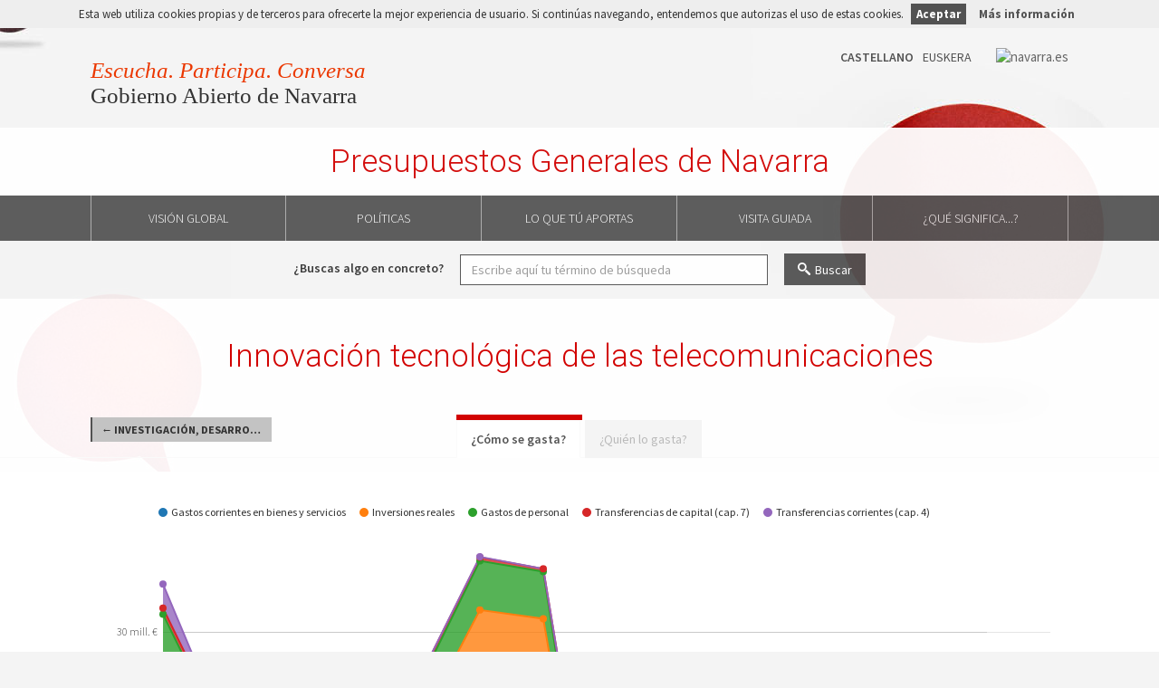

--- FILE ---
content_type: text/html; charset=utf-8
request_url: https://presupuesto.navarra.es/es/programas/4679/innovacion-tecnologica-de-las-telecomunicaciones
body_size: 34967
content:
<!DOCTYPE html>
<html lang="es">
<head>
  <meta charset="utf-8">
<meta http-equiv="x-ua-compatible" content="ie=edge">
<meta name="viewport" content="width=device-width, initial-scale=1">
<meta name="description" content="Información presupuestaria del Gobierno de Navarra">
<meta name="keywords" content="presupuestos, gastos, ingresos, Gobierno de Navarra">

<meta name="author" content="Gobierno de Navarra">
<meta name="apple-mobile-web-app-capable" content="yes">
<meta name="apple-mobile-web-app-status-bar-style" content="black-translucent">

<meta property="og:title" content="Innovación tecnológica de las telecomunicaciones - Presupuestos del Gobierno de Navarra" />
<meta property="og:description" content="Información presupuestaria del Gobierno de Navarra" />

  <title>Innovación tecnológica de las telecomunicaciones - Presupuestos del Gobierno de Navarra</title>
  
  <link href="/static/assets/favicon.png" rel="icon" type="image/x-icon" />

  <link href='https://fonts.googleapis.com/css?family=Roboto:400,300,600,700|Source+Sans+Pro:300,400,600,700' rel='stylesheet' type='text/css'>

  <link rel="stylesheet" href="/static/CACHE/css/output.0b4868de5a21.css" type="text/css" media="all">

  <script src="/static/CACHE/js/output.64046fd3a91f.js"></script>

  
  



<script defer data-domain="presupuesto.navarra.es" src="https://plausible.io/js/script.js"></script>

  
</head>
<body class="body-policies body-programmes">
  <!--[if lt IE 9]>
    <div class="chromeframe">
  <div class="alert alert-danger text-center">
    <p class="title"><strong>¡Atención!</strong></p>
    <p>Este sitio web no va a funcionar correctamente en tu navegador. La visualización de datos de esta página requieren un navegador con funciones adicionales, como <a href="https://windows.microsoft.com/es-es/internet-explorer/download-ie">IE11</a>, <a href="https://www.mozilla.org/es-ES/firefox/fx/">Firefox</a>, <a href="https://www.google.com/intl/es/chrome/browser/?hl=es">Chrome</a> o <a href="https://www.apple.com/es/safari/">Safari</a>.</p>
  </div>
</div>
  <![endif]-->
  
  <header>
	<div class="container">

    <!--Gobierno Abierto de Navarra header -->
    <!-- https://www.gobiernoabierto.navarra.es/es/transparencia -->
    <div id="header">
      <map id="menuEspecial" title="navegación primer nivel del portal">
        <ul>
          <li class="logo"><a href="https://www.navarra.es/home_es/"><img src="https://gobiernoabierto.navarra.es/sites/all/themes/gob_abierto/images/logo.navarra.es.p.gif" alt="navarra.es"></a></li>
        </ul>

        <div id="menu-lang">
          <ul>
        
            <li>
              <form id="form_es" method="get" action="/i18n/setlang/">
                <input type="hidden" name="next" value="/es/programas/4679/innovacion-tecnologica-de-las-telecomunicaciones" />
                <input type="hidden" name="language" value="es"/>
                
                <input type="submit" value="Castellano" form="form_es"  class="active"/>
              </form>
            </li>
        
            <li>
              <form id="form_eu" method="get" action="/i18n/setlang/">
                <input type="hidden" name="next" value="/eu/programas/4679/innovacion-tecnologica-de-las-telecomunicaciones" />
                <input type="hidden" name="language" value="eu"/>
                
                <input type="submit" value="Euskera" form="form_eu" />
              </form>
            </li>
        
          </ul>
        </div>
      </map>          
      <div class="contenedor">
        <div class="titulo">
          <div class="h1"><a href="https://www.gobiernoabierto.navarra.es/es">Escucha. Participa. Conversa</a></div>  
          <div class="h2"><a href="https://www.gobiernoabierto.navarra.es/es">Gobierno Abierto de Navarra</a></div>
        </div>
      </div>
    </div>

    <!-- Lang Selector -->
    
    <div id="menu-lang">
      <ul>
      </ul>
    </div>
    
	</div>

  <!-- DVMI Title & Home Link -->
  <div class="navbar-brand-container">
    <h1 class="navbar-brand">
      <a href="/es/" title="Ir a la home de Presupuestos">
        Presupuestos Generales de Navarra
      </a>
    </h1>
  </div>
		
	<!-- Main Navigation -->
	<nav class="navbar navbar-default hide-when-embedded">
		<div class="container">
			<div class="navbar-header">
				<button type="button" class="navbar-toggle collapsed" data-toggle="collapse" data-target="#navbar" aria-expanded="false" aria-controls="navbar">Menú principal</button>
			</div>
	    <div id="navbar" class="collapse navbar-collapse">
	      <ul class="nav navbar-nav">
          <li class="page-budgets ">
	      		<a href="/es/resumen" class="icon-budget" title="Visión global">Visión global</a>
	      	</li>
	      	
          
          <li class="page-policies ">
            <a href="/es/politicas" class="icon-policy" title="Políticas">Políticas</a>
          </li>
          
					
          

          
          <li class="page-tax-receipt ">
						<a href="/es/recibo" class="icon-aportacion" title="Lo que tú aportas">Lo que tú aportas</a>
					</li>
					

          <li class="page-institutions ">
            <a href="/es/visita-guiada" class="icon-payments">Visita guiada</a>
          </li>
          
          <li class="page-glossary ">
						<a href="/es/glosario" class="icon-glossary" title="¿Qué significa...?">¿Qué significa...?</a>
					</li>
	      </ul>
	    </div>
	  </div>
	</nav>

</header>
  <div class="form-search hide-when-embedded">
  <div class="container">
    <form class="form-inline" action="/es/busqueda" method="get">
      <div class="form-group">
        <label for="q">¿Buscas algo en concreto?</label>
        <input type="text" id="q" class="form-control" name="q" placeholder="Escribe aquí tu término de búsqueda" required>
      </div>
      <button type="submit" class="btn btn-default btn-primary icon-search" >Buscar</button>
    </form>
  </div>
</div>
  <div class="content" role="main">
    

<!-- Politicas Detalle -->
<section class="policies policy-breakdown" role="region" data-field="expense" data-tab="economic">

  <!-- Politicas Header -->
  <div class="policies-header section-header">

    <div class="container">
      
      <p class="history-back">
        
          <a href="/es/politicas/46/investigacion-desarrollo-e-innovacion">&larr; Investigación, desarrollo e innovación</a>
        
      </p>
      
      <h2 class="page-title">Innovación tecnológica de las telecomunicaciones</h2>
    </div>

    <ul id="tabs" class="nav nav-tabs nav-tabs-centered" role="tablist">
    
      
    
      
      <li role="presentation">
        <a href="#economic" role="tab">¿Cómo se gasta?</a>
      </li>
      
    
      
    
      
      <li role="presentation">
        <a href="#institutional" role="tab">¿Quién lo gasta?</a>
      </li>
      
    
      
      
    </ul>
  </div>

  <!-- Policies Content -->
  <div class="policies-content">
    <div class="container tab-content">

      <h3 id="tab-title"></h3>

      <div class="policies-chart">
        <div id="policy-chart-container" class="chart-container stacked-area-chart" aria-hidden="true">
          <div class="popover top" role="tooltip">
            <div class="arrow"></div>
            <div class="popover-title"></div>
            <div class="popover-content">
              <p class="popover-content-year"></p>
              <p class="popover-content-value"></p>
              <p class="popover-content-variation">
                <span class="label"></span> <span class="popover-content-variation-label">respecto a <span class='popover-content-variation-year'></span></span>
              </p>
            </div>
          </div>
        </div>
      </div>

       <!-- Data Controller -->
      <div class="data-controllers"> 
  <button data-target="#modal-embed" class="chart-embed-btn" type="button" data-toggle="modal" aria-label="Comparte este gráfico">
    <span data-toggle="tooltip" data-placement="top" data-original-title="Comparte este gráfico"></span>
  </button>
  <div class="quantity-selection">
    <label for="select-format" class="title">Cantidades</label>
    <select id="select-format" class="form-control">
  <option selected="selected" value="nominal">Nominales</option>
  <option value="real">Reales (ajustadas a inflación)</option>
  
  <option value="percentage">Porcentaje sobre el total</option>
  
  <option value="per_capita">Per cápita (real)</option>
</select>
  </div>
  <div class="layout-slider">
    <p class="title">Año</p>
    <label for="year-selection">Año</label>
    <input id="year-selection" type="text" value="2025" />
  </div> 
</div>

      <div id="tab-grid-content">

        <!-- Totals Panel -->
        <div id="totals-panel" class="data-panel">
  <div id="main-total" class="panel">
    <div class="panel-title row">
      <div class="col-sm-6"><span id="totals-year"></span></div>
      
      <div class="col-sm-3 text-right" aria-hidden="true"><span class="total-budgeted-label">Presupuestado</span></div>
      <div class="col-sm-3 text-right" aria-hidden="true"><span class="total-executed-label">Ingresado</span></div>
      
    </div>
    <ul class="panel-content">
      <li id="total">
        <div class="main-label"></div>
        <ul>
          
          <li>
            <p class="data-label">Presupuestado</p>
            <p class="total-budgeted-amount"></p>
          </li>
          <li>
            <p class="data-label data-label-executed">Ingresado</p>
            <p class="total-executed-amount"></p>
          </li>
          
        </ul>
      </li>
      <li id="non-financial-total">
        <div><div class="icon-question" data-toggle="tooltip" data-placement="right" title="Capítulos I-VII"></div> Subtotal no financiero</div>
        <ul>
          
          <li>
            <p class="data-label">Presupuestado</p>
            <p class="total-budgeted-amount"></p>
          </li>
          <li>
            <p class="data-label data-label-executed">Ingresado</p>
            <p class="total-executed-amount"></p>
          </li>
          
        </ul>
      </li>
      <li id="financial-total">
        <div><div class="icon-question" data-toggle="tooltip" data-placement="right" title="Capítulos VIII-IX"></div> Subtotal financiero</div>
        <ul>
          
          <li>
            <p class="data-label">Presupuestado</p>
            <p class="total-budgeted-amount"></p>
          </li>
          <li>
            <p class="data-label data-label-executed">Ingresado</p>
            <p class="total-executed-amount"></p>
          </li>
          
        </ul>
      </li>
    </ul>
  </div>
</div>

        <!-- Table Grid -->
        <table id="myGrid" class="table-grid" width="100%"></table>

        <!-- Panel Downloads -->


        <div class="panel-downloads">
    
      
        
      
        
          
<p id="economic-downloads" class="downloads">
  Descarga la tabla de <strong>¿Cómo se gasta?</strong> en 
  <a class="icon-file-excel" href="/es/programas/4679_economic.csv" title="Descarga la tabla en CSV">
  <span class="file-info">CSV</span>
  </a>
  o
  <a class="icon-file-excel" href="/es/programas/4679_economic.xlsx" title="Descarga la tabla en Excel">
  Excel
  </a>
</p>

        
      
        
      
        
          
<p id="institutional-downloads" class="downloads">
  Descarga la tabla de <strong>¿Quién lo gasta?</strong> en 
  <a class="icon-file-excel" href="/es/programas/4679_institutional.csv" title="Descarga la tabla en CSV">
  <span class="file-info">CSV</span>
  </a>
  o
  <a class="icon-file-excel" href="/es/programas/4679_institutional.xlsx" title="Descarga la tabla en Excel">
  Excel
  </a>
</p>

        
      
    
        </div>

      </div>  <!-- tab-grid-content -->



    </div> <!-- container -->

    <div class="social-sharing">
  <p class="title">Compártelo</p>
  <ul class="social-sharing-toolbox">
      <li>
        <a class="facebook" href="https://www.facebook.com/sharer/sharer.php?u=https%3A//presupuesto.navarra.es/es/programas/4679/innovacion-tecnologica-de-las-telecomunicaciones" title="Comparte esta página en Facebook" target="_blank"></a>
      </li>

      <li>
        <a class="x" href="https://x.com/intent/tweet?text=Innovaci%C3%B3n%20tecnol%C3%B3gica%20de%20las%20telecomunicaciones%20-%20Presupuestos%20del%20Gobierno%20de%20Navarra&url=https%3A//presupuesto.navarra.es/es/programas/4679/innovacion-tecnologica-de-las-telecomunicaciones" title="Comparte esta página en X" target="_blank"></a>
      </li>

      <li>
        <a class="linkedin" href="https://www.linkedin.com/sharing/share-offsite/?mini=true&url=https%3A//presupuesto.navarra.es/es/programas/4679/innovacion-tecnologica-de-las-telecomunicaciones&text=Innovaci%C3%B3n%20tecnol%C3%B3gica%20de%20las%20telecomunicaciones%20-%20Presupuestos%20del%20Gobierno%20de%20Navarra" title="Comparte esta página en Linkedin" target="_blank"></a>
      </li>

      <li>
        <a class="bluesky" href="https://bsky.app/intent/compose?text=Innovaci%C3%B3n%20tecnol%C3%B3gica%20de%20las%20telecomunicaciones%20-%20Presupuestos%20del%20Gobierno%20de%20Navarra%20https%3A//presupuesto.navarra.es/es/programas/4679/innovacion-tecnologica-de-las-telecomunicaciones" title="Comparte esta página en Bluesky" target="_blank"></a>
      </li>

      <li>
        <a class="whatsapp" href="https://api.whatsapp.com/send?text=Innovaci%C3%B3n%20tecnol%C3%B3gica%20de%20las%20telecomunicaciones%20-%20Presupuestos%20del%20Gobierno%20de%20Navarra%20https%3A//presupuesto.navarra.es/es/programas/4679/innovacion-tecnologica-de-las-telecomunicaciones" title="Comparte esta página en Whatsapp" target="_blank"></a>
      </li>

      <li>
          <a class="mail" href="mailto:?subject=Innovaci%C3%B3n%20tecnol%C3%B3gica%20de%20las%20telecomunicaciones%20-%20Presupuestos%20del%20Gobierno%20de%20Navarra&body=Informaci%C3%B3n%20presupuestaria%20del%20Gobierno%20de%20Navarra%20https%3A//presupuesto.navarra.es/es/programas/4679/innovacion-tecnologica-de-las-telecomunicaciones" title="Comparte esta página por correo electrónico" target="_blank"></a>
      </li>


  </ul>
</div>
  </div>
</section>

<div id="modal-embed" class="modal fade" tabindex="-1" role="dialog">
  <div class="modal-dialog">
    <div class="modal-content">
      <div class="modal-header">
        <button type="button" class="close" data-dismiss="modal" aria-label="Cerrar"><span aria-hidden="true">&times;</span></button>
        <h4 class="modal-title">Inserta este gráfico en tu web</h4>
      </div>
      <div class="modal-body">
        <label for="modal-embed-textarea">Copia el siguiente código y pégalo en tu web para insertar este gráfico</label>
        <textarea id="modal-embed-textarea" class="form-control" rows="4" readonly="readonly" onclick="this.focus();this.select()"></textarea>
      </div>
    </div>
  </div>
</div>

<div class="data-sources">
  <div class="container">
    <h3 class="data-sources-title">Fuentes de datos</h3>
    <div class="panel">
      <div class="panel-body">
        <ul class="source-list">
          <li><a href="https://datosabiertos.navarra.es/es/dataset?q=presupuestos&amp;sort=score+desc%2C+metadata_modified+desc" target="_blank">Datos presupuestarios · <strong>Gobierno de Navarra</strong></a></li>
          <li><a href="https://www.navarra.es/AppsExt/GN.InstitutoEstadistica.Web/consulta.aspx?TC=1" target="_blank">Datos de población · <strong>Instituto Nacional de Estadística (INE)</strong></a></li>
          <li><a href="https://www.navarra.es/AppsExt/GN.InstitutoEstadistica.Web/informacionestadistica.aspx?R=1&amp;E=1" target="_blank">Datos de inflación (Medias anuales de IPC para Navarra) · <strong>Instituto Nacional de Estadística (INE)</strong></a></li>
        </ul>
        <div class="alert">
          <p class="title">Nota</p>
          <ul>
            <li>Los ingresos y gastos mostrados incluyen únicamente al Gobierno de Navarra.</li>
            <li>El ajuste de la inflación se realiza a <strong>1 de enero de 2025</strong>. La tasa de inflación anual es la media de la tasa interanual de los doce meses del año.</li>
            <li class="hidden">El tamaño de la visualización (treemap) para un año dado es proporcional al importe del presupuesto ese año.</li>
          </ul>
        </div>
      </div>
    </div>
  </div>
</div>
<script>
// Poor man's alternative to Rails/Django parameterize method, 
// with quite limited handling of accented characters
function parameterize(s) {
  return s && s.toLowerCase()
                .replace(/[ ']/g, '-')
                .replace(/\./g, '')
                .replace(/á/, 'a')
                .replace(/é/, 'e')
                .replace(/í/, 'i')
                .replace(/ó/, 'o')
                .replace(/ú/, 'u');
}

// Return path to a policy page.
// Note: we ignore policy ids that are a complex object, which happens when we have
// a custom Sankey chart: we default to the parent policies page.
function getPolicyLink(policy_id, title) {
  
  var url = "/es/politicas";
  

  if ( policy_id && typeof policy_id!="object" )
    url = url + '/'+policy_id+'/'+parameterize(title);
  return url;
}

// Return path to a programme, inside a policy page
function getProgrammeLink(programme_id, title) {
  
  var url = "/es/programas";
  

  url = url + '/' + programme_id + '/' + parameterize(title);
  return url;
}

// Return path to a subprogramme
function getSubprogrammeLink(subprogramme_id, title) {
  var url = "/es/subprogramas/"+subprogramme_id+'/'+parameterize(title);
  return url;
}


// Return path to article pages
function getExpenseArticleLink(article_id, title) {
  if ( article_id ) {
    
    var url = "/es/articulos/g";
    

    return url + '/' + article_id + '/' + parameterize(title);
  } else {
    return "/es/politicas#view=expense";
  }
}

function getIncomeArticleLink(article_id, title) {
  // Note: we ignore policy ids that are a complex object, which happens when we have
  // a custom Sankey chart: we default to the parent policies page.
  if ( article_id && typeof article_id!="object" ) {
    
    var url = "/es/articulos/i";
    

    return url + '/' + article_id + '/' + parameterize(title);
  } else {
    return "/es/politicas#view=income";
  }
}


// Return path for section pages
function getSectionLink(section_id, title) {
  return "/es/secciones/"+section_id+'/'+parameterize(title);
}


// Return path to overview page
function getOverviewLink() {
  return "/es/resumen";
}


// Return path for investment pages
function getInvestmentAreaLink(area_id, title) {
  return "/es/inversiones/"+area_id+'/'+parameterize(title);
}


// Return path to a county page
function getCountyLink(slug) {
  var url = "/es/comarcas/"+slug;
  return url;
}
function getCountyIncomeLink(slug, article_id) {
  return "/es/comarcas/"+slug+'/ingresos/'+article_id;
}
function getCountyFunctionalLink(slug, article_id) {
  return "/es/comarcas/"+slug+'/gastosf/'+article_id;
}
function getCountyExpenseLink(slug, article_id) {
  return "/es/comarcas/"+slug+'/gastos/'+article_id;
}
function getCountyCompareLink(left_slug, right_slug) {
  var url = "/es/comarcas/"+left_slug+'/'+right_slug;
  return url;
}


// Return path to a town page
function getTownLink(slug) {
  var url = "/es/municipios/"+slug;
  return url;
}
function getTownIncomeLink(slug, article_id) {
  return "/es/municipios/"+slug+'/ingresos/'+article_id;
}
function getTownFunctionalLink(slug, article_id) {
  return "/es/municipios/"+slug+'/gastosf/'+article_id;
}
function getTownExpenseLink(slug, article_id) {
  return "/es/municipios/"+slug+'/gastos/'+article_id;
}
function getTownCompareLink(left_slug, right_slug) {
  var url = "/es/municipios/"+left_slug+'/'+right_slug;
  return url;
}


// Convert a programme/policy name into a link
function getPolicyLinkFormatter(programme_level) {
  return function(value, type, item) {
    programme_level = (typeof programme_level==='undefined') ? 1 : programme_level;
    if ( item.indent > programme_level ) {
      var link = getSubprogrammeLink(item.key, value);
    } else if ( item.indent == programme_level ) {
      var link = getProgrammeLink(item.key, value);
    } else {
      var link = getPolicyLink(item.key, value);
    }
    var linkedValue = "<a href='"+link+"'>"+value+"</a>";
    return rowNameFormatter(linkedValue, type, item);
  }
};

// Convert an article name into a link
function articleLinkFormatter(value, type, item, linkGetter) {
  if ( item.indent > 0 ) {
    var link = linkGetter(item._parent.key, item._parent.label);
  } else {
    var link = linkGetter(item.key, item.label);
  }
  var linkedValue = "<a href='"+link+"'>"+value+"</a>";
  return rowNameFormatter(linkedValue, type, item);
};
function incomeArticleLinkFormatter(value, type, item) {
  return articleLinkFormatter(value, type, item, getIncomeArticleLink);
};
function expenseArticleLinkFormatter(value, type, item) {
  return articleLinkFormatter(value, type, item, getExpenseArticleLink);
};

// Convert a section name into a link
function sectionLinkFormatter(value, type, item) {
  // XXX: The way the app works now, we're breaking down through institution
  // and department, but the detail pages only work for departments.
  // This is subject to change, given how different public bodies behave, see #347.
  if ( item.indent===0 )
    return rowNameFormatter(value, type, item);

  var link = getSectionLink(item.key, item.label);
  var linkedValue = "<a href='"+link+"'>"+value+"</a>";
  return rowNameFormatter(linkedValue, type, item);
}

// Convert an area name into an investment page link
function investmentAreaLinkFormatter(value, type, item) {
  var link = getInvestmentAreaLink(item.key, item.label);
  var linkedValue = "<a href='"+link+"'>"+value+"</a>";
  return rowNameFormatter(linkedValue, type, item);
}

// Convert a region name into a link
function countyLinkFormatter(value, type, item) {
  var link = getCountyLink(columnDef.entities[value].slug);
  var linkedValue = "<a href='"+link+"'>"+value+"</a>";
  return rowNameFormatter(linkedValue, type, item);
};

// Convert a town name into a link
function townLinkFormatter(value, type, item) {
  var link = getTownLink(columnDef.entities[value].slug);
  var linkedValue = "<a href='"+link+"'>"+value+"</a>";
  return rowNameFormatter(value, type, item);
};
</script>
<script>
var budgetStatusLabels = {
  '0T': "",
  '1T': "hasta el primer trimestre",
  '2T': "hasta el segundo trimestre",
  '3T': "hasta el tercer trimestre",
  'D': "a día de hoy",
  'PR': "proyecto",
  '0M': "",
  '1M': "hasta enero",
  '2M': "hasta febrero",
  '3M': "hasta marzo",
  '4M': "hasta abril",
  '5M': "hasta mayo",
  '6M': "hasta junio",
  '7M': "hasta julio",
  '8M': "hasta agosto",
  '9M': "hasta septiembre",
  '10M': "hasta octubre",
  '11M': "hasta noviembre"
};
</script>
<script>
  $(function () {
    //
    // GRID RENDERING
    //



    function getColumnDefinition(uiState) {
      var getBreakdownValue = getBreakdownValueFunction(uiState.field, uiState.year);
      return {

        title: "Presupuestado",

        data: getBreakdownValue,
        render: Formatter.getFormatter(uiState.format, stats, Number(uiState.year), getBreakdownValue)
      }; 
    }

    function getExecutionColumnDefinition(uiState) {
      var getBreakdownValue = getBreakdownValueFunction(uiState.field, "actual_" + uiState.year);
      var title = uiState.field == 'expense' ? 'Gastado' : 'Ingresado';
      return {
        title: getExecutionColumnName(budgetStatuses[uiState.year], title, budgetStatusLabels),
        data: getBreakdownValue,
        render: Formatter.getFormatter(uiState.format, stats, Number(uiState.year), getBreakdownValue)
      };
    }

    function getLabelColumnTitle(tab) {
      var titles = {

        'economic': "Concepto",


        'functional': "Subprograma",

        'institutional': "Entidad",
        'funding': "Fondo"
      };
      return titles[tab];
    }

    function getLabelColumnRender(tab) {
      var renders = {

        'economic': rowNameFormatter,


  
        'functional': getPolicyLinkFormatter(-1), // Subprogrammes at root level
  


        'institutional': rowNameFormatter,

        'funding': rowNameFormatter
      };
      return renders[tab];
    }


    //
    // POLICY DATA
    //
    var stats = {"inflation": {"2009": {"inflation": -0.6, "inflation_index": 74.57723418901688}, "2010": {"inflation": 1.6, "inflation_index": 75.77046993604115}, "2011": {"inflation": 3.2, "inflation_index": 78.19512497399447}, "2012": {"inflation": 2.6, "inflation_index": 80.22819822331833}, "2013": {"inflation": 1.3, "inflation_index": 81.27116480022146}, "2014": {"inflation": -0.5, "inflation_index": 80.86480897622035}, "2015": {"inflation": -0.7, "inflation_index": 80.2987553133868}, "2016": {"inflation": 0.1, "inflation_index": 80.37905406870019}, "2017": {"inflation": 1.6, "inflation_index": 81.66511893379939}, "2018": {"inflation": 1.7, "inflation_index": 83.05342595567397}, "2019": {"inflation": 1.2, "inflation_index": 84.05006706714207}, "2020": {"inflation": -0.6, "inflation_index": 83.54576666473922}, "2021": {"inflation": 3.4, "inflation_index": 86.38632273134036}, "2022": {"inflation": 8.8, "inflation_index": 93.98831913169832}, "2023": {"inflation": 3.7, "inflation_index": 97.46588693957115}, "2024": {"inflation": 2.6, "inflation_index": 100.0}, "2025": {"inflation": 0.0, "inflation_index": 100}}, "population": {"2010": 633017, "2011": 637099, "2012": 640023, "2013": 639089, "2014": 637099, "2015": 637317, "2016": 638922, "2017": 642075, "2018": 646340, "2019": 652797, "2020": 659907, "2021": 662032, "2022": 664514, "2023": 672155, "2024": 678333, "2025": 678333}};
    var years = ["2011", "2012", "2013", "2014", "2015", "2016", "2017", "2018", "2019", "2020", "2021", "2022", "2023", "2024", "2025"];
    var showSlider = (years.length>1);
    var budgetStatuses = {"2011": "", "2012": "", "2013": "", "2014": "", "2015": "", "2016": "", "2017": "", "2024": "", "2018": "", "2025": "3T", "2019": "", "2020": "", "2021": "", "2022": "", "2023": ""};


    var includeFinancialChapters = false;


    var breakdowns = {
      
      'functional': null,
      
      'economic': {"expense": {"actual_2011": 3388538975, "2011": 3850919300, "actual_2020": 262664500, "2020": 305196900, "actual_2016": 3611113248, "2016": 3590402100, "actual_2014": 2756480714, "2014": 2883708000, "2012": 3300499800, "actual_2012": 2157477856, "actual_2021": 470492773, "2021": 564818200, "2015": 2897193000, "actual_2015": 2576281300, "actual_2013": 2692686958, "2013": 2827365700, "actual_2017": 3512963200, "2017": 4089523800, "actual_2018": 393465800, "2018": 700875700, "actual_2019": 1487170300, "2019": 584763700, "actual_2022": 154972800, "2022": 510104000, "actual_2023": 470281891, "2023": 355101000, "actual_2025": 43722846, "2025": 297214100, "actual_2024": 341643777, "2024": 359411300}, "income": {}, "years": {"actual_2011": 2011, "2011": 2011, "actual_2020": 2020, "2020": 2020, "actual_2016": 2016, "2016": 2016, "actual_2014": 2014, "2014": 2014, "2012": 2012, "actual_2012": 2012, "actual_2021": 2021, "2021": 2021, "2015": 2015, "actual_2015": 2015, "actual_2013": 2013, "2013": 2013, "actual_2017": 2017, "2017": 2017, "actual_2018": 2018, "2018": 2018, "actual_2019": 2019, "2019": 2019, "actual_2022": 2022, "2022": 2022, "actual_2023": 2023, "2023": 2023, "actual_2025": 2025, "2025": 2025, "actual_2024": 2024, "2024": 2024}, "sub": {"2": {"expense": {"actual_2011": 2041126759, "2011": 2205803900, "actual_2020": 27553500, "2020": 42260000, "actual_2016": 2425770635, "2016": 2744513200, "actual_2014": 2036797437, "2014": 2019561200, "2012": 2024827000, "actual_2012": 1555054992, "actual_2021": 65199739, "2021": 62200000, "2015": 2154488200, "actual_2015": 1890899900, "actual_2013": 1959723011, "2013": 1929657600, "actual_2017": 2545132500, "2017": 2826970600, "actual_2018": 34321800, "2018": 59800000, "actual_2019": 50456500, "2019": 84700000, "actual_2022": 75952900, "2022": 77603000, "actual_2023": 85332044, "2023": 78100000, "actual_2025": 39397447, "2025": 95600000, "actual_2024": 88657292, "2024": 86055700}, "income": {}, "label": "Gastos corrientes en bienes y servicios", "sub": {"22": {"expense": {"actual_2011": 1675590101, "2011": 1798780200, "actual_2020": 27553500, "2020": 42260000, "actual_2016": 2044296571, "2016": 2332357800, "actual_2014": 1602671969, "2014": 1638641700, "2012": 1641576200, "actual_2012": 1239573636, "actual_2021": 65199739, "2021": 62200000, "2015": 1791871900, "actual_2015": 1534671100, "actual_2013": 1592743678, "2013": 1560652700, "actual_2017": 2118655500, "2017": 2490273300, "actual_2018": 34231800, "2018": 59300000, "actual_2019": 50243800, "2019": 84600000, "actual_2022": 75952900, "2022": 77603000, "actual_2023": 85332044, "2023": 78100000, "actual_2025": 39397447, "2025": 95600000, "actual_2024": 88657292, "2024": 86055700}, "income": {}, "label": "Material, suministros y otros", "sub": {"227": {"expense": {"actual_2011": 1416791907, "2011": 1500090600, "actual_2020": 25323400, "2020": 22460000, "actual_2016": 1766269784, "2016": 1996861100, "actual_2014": 1437717408, "2014": 1432798300, "2012": 1361476200, "actual_2012": 1060761789, "actual_2021": 65189739, "2021": 62100000, "2015": 1597100400, "actual_2015": 1346935800, "actual_2013": 1369140920, "2013": 1343582900, "actual_2017": 1872927900, "2017": 2167876600, "actual_2018": 33231800, "2018": 56800000, "actual_2019": 49653300, "2019": 83000000, "actual_2022": 73788700, "2022": 77503000, "actual_2023": 85319242, "2023": 78000000, "actual_2025": 39397447, "2025": 95500000, "actual_2024": 87952191, "2024": 85955700}, "income": {}, "label": "Trabajos realizados por otras empresas y profesionales", "sub": {"2011/2279/2119": {"expense": {"actual_2011": 11215508, "2011": 14598200}, "income": {}, "label": "Actualizaci\u00f3n y mantenimiento de la p\u00e1gina web"}, "2011/2276/2115": {"expense": {"actual_2011": 5756128, "2011": 8819200}, "income": {}, "label": "Fotograf\u00eda y producci\u00f3n audiovisual"}, "2011/2279/1404": {"expense": {"actual_2011": 114608587, "2011": 120000000}, "income": {}, "label": "Servicio de difusi\u00f3n de televisi\u00f3n en Navarra"}, "2011/2276/21": {"expense": {"actual_2011": 28869452, "2011": 28741900}, "income": {}, "label": "Estudios y trabajos t\u00e9cnicos"}, "2011/2273/558": {"expense": {"actual_2011": 2370816, "2011": 2545000}, "income": {}, "label": "Mantenimiento y soportes del sistema de informaci\u00f3n"}, "2011/2273/557": {"expense": {"actual_2011": 1003560, "2011": 497000}, "income": {}, "label": "Desarrollo de la administraci\u00f3n electr\u00f3nica"}, "2011/2273/484": {"expense": {"actual_2011": 3999989, "2011": 4000000}, "income": {}, "label": "Mantenimiento correctivo de aplicaciones"}, "2011/2279/317": {"expense": {"actual_2011": 1541148, "2011": 3000000}, "income": {}, "label": "Trabajos realizados por terceros"}, "2011/2279/467": {"expense": {"actual_2011": 1617925, "2011": 3600000}, "income": {}, "label": "Contrataciones externas"}, "2011/2273/466": {"expense": {"actual_2011": 191957575, "2011": 161000000}, "income": {}, "label": "Servicios para la recepci\u00f3n e integraci\u00f3n de los datos fiscales en los sistemas"}, "2011/2273/465": {"expense": {"actual_2011": 125007739, "2011": 139000000}, "income": {}, "label": "Mantenimiento del sistema integrado de inform\u00e1tica tributaria"}, "2011/2271/17": {"expense": {"actual_2011": 978797, "2011": 1050000}, "income": {}, "label": "Servicios de limpieza y aseo"}, "2011/2273/19": {"expense": {"actual_2011": 7500000, "2011": 2683500}, "income": {}, "label": "Servicios inform\u00e1ticos"}, "2011/2273/307": {"expense": {"actual_2011": 5803922, "2011": 5942300}, "income": {}, "label": "Soporte de primer nivel CAU"}, "2011/2279/296": {"expense": {"actual_2011": 50196492, "2011": 58200000}, "income": {}, "label": "Servicios de seguridad gestionada"}, "2011/2273/295": {"expense": {"actual_2011": 6941434, "2011": 8900000}, "income": {}, "label": "Soporte de primer nivel a usuarios"}, "2011/2273/294": {"expense": {"actual_2011": 488090639, "2011": 502860900}, "income": {}, "label": "Gesti\u00f3n del centro de inform\u00e1tica y servicios del ordenador central"}, "2011/2273/293": {"expense": {"actual_2011": 41728144, "2011": 53700000}, "income": {}, "label": "Asistencia 2\u00ba nivel y otros trabajos con terceros"}, "2011/2273/285": {"expense": {"actual_2011": 18301080, "2011": 18050000}, "income": {}, "label": "Convenio con la F\u00e1brica Nacional de Moneda y Timbre"}, "2011/2276/280": {"expense": {"actual_2011": 15309374, "2011": 14000000}, "income": {}, "label": "Mantenimiento y asistencia a varias aplicaciones corporativas"}, "2011/2273/279": {"expense": {"actual_2011": 177731348, "2011": 219927700}, "income": {}, "label": "Operaci\u00f3n y nivel de servicio RRHH, GE21, GPI y otros"}, "2011/2279/271": {"expense": {"actual_2011": 106100996, "2011": 116107500}, "income": {}, "label": "Proyecto de oficinas de atenci\u00f3n ciudadana y actividades econ\u00f3micas"}, "2011/2273/270": {"expense": {"actual_2011": 10161254, "2011": 11915000}, "income": {}, "label": "Operaci\u00f3n y gesti\u00f3n del nivel de servicio para Extr@"}, "2011/2279/2132": {"expense": {"2011": 852400}, "income": {}, "label": "Catalogaci\u00f3n y digitalizaci\u00f3n del material gr\u00e1fico y documental"}, "2011/2276/1403": {"expense": {"2011": 100000}, "income": {}, "label": "Evaluaci\u00f3n de la cobertura de redes de TV, radio y telefon\u00eda m\u00f3vil. Comunidad de trabajo de los Pirineos. Interreg IV"}, "2020/2276/1681": {"expense": {"actual_2020": 8775100}, "income": {}, "label": "Encargo a NASERTIC: acciones plan industrial"}, "2020/2276/26": {"expense": {"actual_2020": 2655100, "2020": 6600000}, "income": {}, "label": "Estudios y trabajos t\u00e9cnicos"}, "2020/2276/1623": {"expense": {"actual_2020": 13893200, "2020": 15860000}, "income": {}, "label": "Encargo a CEIN tramitaci\u00f3n ayudas inversi\u00f3n"}, "2016/2279/1771": {"expense": {"actual_2016": 8041742, "2016": 13000000}, "income": {}, "label": "Promoci\u00f3n de la participaci\u00f3n ciudadana"}, "2016/2279/1770": {"expense": {"actual_2016": 3095004, "2016": 307400}, "income": {}, "label": "Actividades y proyectos de atenci\u00f3n ciudadana"}, "2016/2279/1769": {"expense": {"actual_2016": 22377336, "2016": 24000000}, "income": {}, "label": "Encargo a NASERTIC. Gesti\u00f3n Oficinas Atenci\u00f3n ciudadana"}, "2016/2279/1768": {"expense": {"actual_2016": 1396878, "2016": 10000000}, "income": {}, "label": "Gastos de mantenimiento de oficinas Atenci\u00f3n ciudadana"}, "2016/2279/1767": {"expense": {"actual_2016": 50783388, "2016": 51500000}, "income": {}, "label": "Encargo a TRACASA. Tel\u00e9fono de atenci\u00f3n ciudadana 012."}, "2016/2277/372": {"expense": {"actual_2016": 744136, "2016": 1500000}, "income": {}, "label": "Contrataciones externas"}, "2016/2273/377": {"expense": {"actual_2016": 199063492, "2016": 185000000}, "income": {}, "label": "Encargo a TRACASA. Servicios para la recepci\u00f3n e integraci\u00f3n de los datos fiscales en sistemas de informaci\u00f3n tributaria"}, "2016/2279/372": {"expense": {"actual_2016": 173373, "2016": 1400000}, "income": {}, "label": "Contrataciones externas"}, "2016/2273/371": {"expense": {"actual_2016": 27892365, "2016": 27900000}, "income": {}, "label": "Encargo a TRACASA. Mantenimiento del sistema integrado de inform\u00e1tica tributaria"}, "2016/2273/370": {"expense": {"actual_2016": 97999904, "2016": 99000000}, "income": {}, "label": "Mantenimiento del sistema integrado de inform\u00e1tica tributaria"}, "2016/2273/12": {"expense": {"actual_2016": 7500000, "2016": 7500000}, "income": {}, "label": "Servicios inform\u00e1ticos"}, "2016/2276/13": {"expense": {"actual_2016": 9999400, "2016": 10500000}, "income": {}, "label": "Estudios y trabajos t\u00e9cnicos"}, "2016/2279/249": {"expense": {"actual_2016": 29000000, "2016": 29000000}, "income": {}, "label": "Servicios de seguridad gestionada"}, "2016/2273/248": {"expense": {"actual_2016": 24821389, "2016": 24821600}, "income": {}, "label": "Encargo a NASERTIC. Soporte de primer nivel a usuarios"}, "2016/2273/247": {"expense": {"actual_2016": 14528464, "2016": 15000000}, "income": {}, "label": "Convenio con la F\u00e1brica Nacional de Moneda y Timbre"}, "2016/2273/246": {"expense": {"actual_2016": 346596982, "2016": 347400000}, "income": {}, "label": "Asistencia 2\u00ba nivel y otros trabajos con terceros"}, "2016/2273/245": {"expense": {"actual_2016": 180554269, "2016": 189000000}, "income": {}, "label": "Soporte de primer nivel a usuarios"}, "2016/2273/244": {"expense": {"actual_2016": 476692871, "2016": 482613200}, "income": {}, "label": "Encargo a NASERTIC. Gesti\u00f3n del centro de inform\u00e1tica y servicios del ordenador central"}, "2016/2276/239": {"expense": {"actual_2016": 87862907, "2016": 95000000}, "income": {}, "label": "Soporte ofim\u00e1tico para Gobierno de Navarra y gesti\u00f3n de proyectos departamentales de Gobierno Abierto"}, "2016/2276/238": {"expense": {"actual_2016": 18432785, "2016": 19259500}, "income": {}, "label": "Mantenimiento y asistencia a varias aplicaciones corporativas"}, "2016/2273/237": {"expense": {"actual_2016": 30024801, "2016": 27500000}, "income": {}, "label": "Encargo a TRACASA. Mantenimiento y gesti\u00f3n SITNA/IDENA"}, "2016/2273/236": {"expense": {"actual_2016": 34923336, "2016": 15000000}, "income": {}, "label": "Encargo a TRACASA. Operaci\u00f3n y nivel de servicio RRHH, GE21, GPI y otros"}, "2016/2273/235": {"expense": {"actual_2016": 73871332, "2016": 108547800}, "income": {}, "label": "Operaci\u00f3n y nivel de servicio RRHH, GE21, GPI y otros"}, "2016/2273/230": {"expense": {"actual_2016": 14313691, "2016": 14500000}, "income": {}, "label": "Encargo a TRACASA. Operaci\u00f3n y gesti\u00f3n del nivel de servicio"}, "2016/2273/229": {"expense": {"actual_2016": 5579939, "2016": 7511600}, "income": {}, "label": "Operaci\u00f3n y gesti\u00f3n del nivel de servicio de sistemas de gesti\u00f3n"}, "2016/2279/1766": {"expense": {"2016": 2500000}, "income": {}, "label": "Encargo a NASERTIC. Tel\u00e9fono de atenci\u00f3n ciudadana 012. Mantenimiento de centralitas"}, "2016/2279/357": {"expense": {"2016": 500000}, "income": {}, "label": "Trabajos realizados por terceros"}, "2016/2279/263": {"expense": {"2016": 187100000}, "income": {}, "label": "Servicio de difusi\u00f3n de la televisi\u00f3n en Navarra"}, "2014/2276/408": {"expense": {"actual_2014": 23530224, "2014": 22411900}, "income": {}, "label": "Estudios y trabajos t\u00e9cnicos"}, "2014/2279/1594": {"expense": {"actual_2014": 133692246, "2014": 135000000}, "income": {}, "label": "Encargo a NASERTIC. Servicio de difusi\u00f3n de televisi\u00f3n en Navarra"}, "2014/2276/1586": {"expense": {"actual_2014": 3925324}, "income": {}, "label": "Estudios y trabajos t\u00e9cnicos. Proyectos Europeos"}, "2014/2279/1577": {"expense": {"actual_2014": 26998549, "2014": 27000000}, "income": {}, "label": "Servicios de seguridad gestionada"}, "2014/2273/1576": {"expense": {"actual_2014": 52976161, "2014": 53000000}, "income": {}, "label": "Asistencia 2\u00ba nivel y otros trabajos con terceros"}, "2014/2273/1575": {"expense": {"actual_2014": 8745903, "2014": 8961900}, "income": {}, "label": "Soporte de primer nivel a usuarios"}, "2014/2273/1574": {"expense": {"actual_2014": 491738610, "2014": 491741900}, "income": {}, "label": "Encargo a NASERTIC. Gesti\u00f3n del centro de inform\u00e1tica y servicios del ordenador central"}, "2014/2273/1570": {"expense": {"actual_2014": 14470884, "2014": 18000000}, "income": {}, "label": "Convenio con la F\u00e1brica Nacional de Moneda y Timbre"}, "2014/2276/1565": {"expense": {"actual_2014": 20213680, "2014": 20250000}, "income": {}, "label": "Soporte Ofim\u00e1tico GN y Gesti\u00f3n de Proyectos Departamentales de Gobierno Abierto"}, "2014/2276/1564": {"expense": {"actual_2014": 11846580, "2014": 12207400}, "income": {}, "label": "Mantenimiento y asistencia a varias aplicaciones corporativas"}, "2014/2273/1563": {"expense": {"actual_2014": 2327770, "2014": 1000}, "income": {}, "label": "Encargo a TRACASA. Operaci\u00f3n y nivel de servicio RRHH, GE21, GPI y otros"}, "2014/2273/1562": {"expense": {"actual_2014": 123703765, "2014": 136500000}, "income": {}, "label": "Operaci\u00f3n y nivel de servicio RRHH, GE21, GPI y otros"}, "2014/2279/1554": {"expense": {"actual_2014": 29643962, "2014": 33663300}, "income": {}, "label": "Encargo a NASERTIC. Proyecto de oficinas de atenci\u00f3n ciudadana y OTAE"}, "2014/2279/1553": {"expense": {"actual_2014": 66931690, "2014": 77089300}, "income": {}, "label": "Encargo a TRACASA. Proyecto de oficinas de atenci\u00f3n ciudadana y OTAE"}, "2014/2273/1552": {"expense": {"actual_2014": 14322281, "2014": 14323500}, "income": {}, "label": "Encargo a TRACASA. Operaci\u00f3n y gesti\u00f3n del nivel de servicio para Extr@"}, "2014/2273/1551": {"expense": {"actual_2014": 23661727, "2014": 10450000}, "income": {}, "label": "Operaci\u00f3n y gesti\u00f3n del nivel de servicio para Extr@"}, "2014/2277/676": {"expense": {"actual_2014": 792865, "2014": 1500000}, "income": {}, "label": "Contrataciones externas"}, "2014/2273/681": {"expense": {"actual_2014": 198654721, "2014": 209507700}, "income": {}, "label": "Encargo a TRACASA. Servicios para la recepci\u00f3n e integraci\u00f3n de los datos fiscales en sistemas de in"}, "2014/2279/676": {"expense": {"actual_2014": 53626, "2014": 1400000}, "income": {}, "label": "Contrataciones externas"}, "2014/2273/675": {"expense": {"actual_2014": 32594789, "2014": 32600000}, "income": {}, "label": "Encargo a TRACASA. Mantenimiento del sistema integrado de inform\u00e1tica tributaria"}, "2014/2273/674": {"expense": {"actual_2014": 143542130, "2014": 112000000}, "income": {}, "label": "Mantenimiento del sistema integrado de inform\u00e1tica tributaria"}, "2014/2273/294": {"expense": {"actual_2014": 7500000, "2014": 7500000}, "income": {}, "label": "Servicios inform\u00e1ticos"}, "2014/2273/526": {"expense": {"actual_2014": 5849921, "2014": 6290400}, "income": {}, "label": "Soporte de primer nivel CAU"}, "2014/2279/662": {"expense": {"2014": 500000}, "income": {}, "label": "Trabajos realizados por terceros"}, "2014/2271/481": {"expense": {"2014": 900000}, "income": {}, "label": "Servicios de limpieza y aseo"}, "2012/2276/1732": {"expense": {"2012": 26400000, "actual_2012": 19636411}, "income": {}, "label": "Soporte Ofim\u00e1tico GN y Gesti\u00f3n de Proyectos Departamentales de Gobierno Abierto"}, "2012/2276/1730": {"expense": {"2012": 8740100, "actual_2012": 6599327}, "income": {}, "label": "Mantenimiento y asistencia a varias aplicaciones corporativas"}, "2012/2273/1729": {"expense": {"2012": 150000000, "actual_2012": 101933223}, "income": {}, "label": "Operaci\u00f3n y nivel de servicio RRHH, GE21, GPI y otros"}, "2012/2279/1720": {"expense": {"2012": 105319500, "actual_2012": 101185277}, "income": {}, "label": "Proyecto de oficinas de atenci\u00f3n ciudadana y OTAE"}, "2012/2273/1719": {"expense": {"2012": 1845000}, "income": {}, "label": "Mantenimiento y soportes del sistema de informaci\u00f3n 012 Infolocal"}, "2012/2273/1718": {"expense": {"2012": 11600000, "actual_2012": 9331564}, "income": {}, "label": "Operaci\u00f3n y gesti\u00f3n del nivel de servicio para Extr@"}, "2012/2277/874": {"expense": {"2012": 1500000, "actual_2012": 503622}, "income": {}, "label": "Contrataciones externas"}, "2012/2279/860": {"expense": {"2012": 2700000, "actual_2012": 123665}, "income": {}, "label": "Trabajos realizados por terceros"}, "2012/2273/878": {"expense": {"2012": 140913200, "actual_2012": 91006847}, "income": {}, "label": "Servicios para la recepci\u00f3n e integraci\u00f3n de los datos fiscales en los sistemas de informaci\u00f3n tribu"}, "2012/2271/776": {"expense": {"2012": 1050000, "actual_2012": 700010}, "income": {}, "label": "Servicios de limpieza y aseo"}, "2012/2279/874": {"expense": {"2012": 2100000, "actual_2012": 407839}, "income": {}, "label": "Contrataciones externas"}, "2012/2273/873": {"expense": {"2012": 147500000, "actual_2012": 104580924}, "income": {}, "label": "Mantenimiento del sistema integrado de inform\u00e1tica tributaria"}, "2012/2273/384": {"expense": {"2012": 7500000, "actual_2012": 4768745}, "income": {}, "label": "Servicios inform\u00e1ticos"}, "2012/2273/742": {"expense": {"2012": 6113900, "actual_2012": 4795185}, "income": {}, "label": "Soporte de primer nivel CAU"}, "2012/2276/317": {"expense": {"2012": 19911900, "actual_2012": 13561407}, "income": {}, "label": "Estudios y trabajos t\u00e9cnicos"}, "2012/2279/619": {"expense": {"2012": 135000000, "actual_2012": 82651246}, "income": {}, "label": "Servicio de difusi\u00f3n de televisi\u00f3n en Navarra"}, "2012/2276/618": {"expense": {"2012": 100000}, "income": {}, "label": "Evaluaci\u00f3n de la cobertura de redes de TV, radio y telefon\u00eda m\u00f3vil. Comunidad de trabajo de los Piri"}, "2012/2279/308": {"expense": {"2012": 1000}, "income": {}, "label": "Catalogaci\u00f3n y digitalizaci\u00f3n del material gr\u00e1fico y documental"}, "2012/2279/298": {"expense": {"2012": 11000000, "actual_2012": 4484935}, "income": {}, "label": "Actualizaci\u00f3n y mantenimiento de la p\u00e1gina web"}, "2012/2276/269": {"expense": {"2012": 7000000, "actual_2012": 4015282}, "income": {}, "label": "Fotograf\u00eda y producci\u00f3n audiovisual"}, "2012/2279/1743": {"expense": {"actual_2012": 41258700, "2012": 55000000}, "income": {}, "label": "Servicios de seguridad gestionada"}, "2012/2273/1742": {"expense": {"actual_2012": 41829632, "2012": 53000000}, "income": {}, "label": "Asistencia 2\u00ba nivel y otros trabajos con terceros"}, "2012/2273/1741": {"expense": {"actual_2012": 7169574, "2012": 9150000}, "income": {}, "label": "Soporte de primer nivel a usuarios"}, "2012/2273/1740": {"expense": {"actual_2012": 402168374, "2012": 440000000}, "income": {}, "label": "Gesti\u00f3n del centro de inform\u00e1tica y servicios del ordenador central"}, "2012/2273/1736": {"expense": {"actual_2012": 18050000, "2012": 18031600}, "income": {}, "label": "Convenio con la F\u00e1brica Nacional de Moneda y Timbre"}, "2021/2276/1814": {"expense": {"actual_2021": 21869864, "2021": 20500000}, "income": {}, "label": "Encargo a NASERTIC: acciones plan industrial"}, "2021/2276/26": {"expense": {"actual_2021": 9913997, "2021": 6600000}, "income": {}, "label": "Estudios y trabajos t\u0082cnicos"}, "2021/2276/1737": {"expense": {"actual_2021": 33405878, "2021": 35000000}, "income": {}, "label": "Encargo a CEIN tramitaci\u00a2n ayudas inversi\u00a2n y competitividad"}, "2015/2277/449": {"expense": {"2015": 1500000, "actual_2015": 731300}, "income": {}, "label": "Contrataciones externas"}, "2015/2279/435": {"expense": {"2015": 500000}, "income": {}, "label": "Trabajos realizados por terceros"}, "2015/2273/454": {"expense": {"2015": 199374400, "actual_2015": 192685000}, "income": {}, "label": "Encargo a TRACASA. Servicios para la recepci\u00f3n e integraci\u00f3n de los datos fiscales en sistemas de informaci\u00f3n tributaria"}, "2015/2279/449": {"expense": {"2015": 1400000, "actual_2015": 1142800}, "income": {}, "label": "Contrataciones externas"}, "2015/2273/448": {"expense": {"2015": 32600000, "actual_2015": 27893200}, "income": {}, "label": "Encargo a TRACASA. Mantenimiento del sistema integrado de inform\u00e1tica tributaria"}, "2015/2273/447": {"expense": {"2015": 213000000, "actual_2015": 208498200}, "income": {}, "label": "Mantenimiento del sistema integrado de inform\u00e1tica tributaria"}, "2015/2276/14": {"expense": {"2015": 17411900, "actual_2015": 16834800}, "income": {}, "label": "Estudios y trabajos t\u00e9cnicos"}, "2015/2273/13": {"expense": {"2015": 7500000, "actual_2015": 6402000}, "income": {}, "label": "Servicios inform\u00e1ticos"}, "2015/2273/288": {"expense": {"2015": 6290400, "actual_2015": 5670400}, "income": {}, "label": "Soporte de primer nivel CAU"}, "2015/2279/276": {"expense": {"2015": 190000000, "actual_2015": 412600}, "income": {}, "label": "Servicio de difusi\u00f3n de la televisi\u00f3n en Navarra"}, "2015/2279/275": {"expense": {"2015": 1000}, "income": {}, "label": "Encargo a NASERTIC. Servicio de difusi\u00f3n de televisi\u00f3n en Navarra"}, "2015/2276/228": {"expense": {"2015": 5273400, "actual_2015": 7896800}, "income": {}, "label": "Estudios y trabajos t\u00e9cnicos. Proyecto Europeo Safer Pyrenees"}, "2015/2279/259": {"expense": {"2015": 29000000, "actual_2015": 28999600}, "income": {}, "label": "Servicios de seguridad gestionada"}, "2015/2273/258": {"expense": {"2015": 15000000, "actual_2015": 14578700}, "income": {}, "label": "Convenio con la F\u00e1brica Nacional de Moneda y Timbre"}, "2015/2273/257": {"expense": {"2015": 53000000, "actual_2015": 64556600}, "income": {}, "label": "Asistencia 2\u00ba nivel y otros trabajos con terceros"}, "2015/2273/256": {"expense": {"2015": 8961900, "actual_2015": 8590300}, "income": {}, "label": "Soporte de primer nivel a usuarios"}, "2015/2273/255": {"expense": {"2015": 491741900, "actual_2015": 464467500}, "income": {}, "label": "Encargo a NASERTIC. Gesti\u00f3n del centro de inform\u00e1tica y servicios del ordenador central"}, "2015/2276/249": {"expense": {"2015": 20250000, "actual_2015": 19994300}, "income": {}, "label": "Soporte Ofim\u00e1tico GN y Gesti\u00f3n de Proyectos Departamentales de Gobierno Abierto"}, "2015/2276/248": {"expense": {"2015": 12207400, "actual_2015": 11888600}, "income": {}, "label": "Mantenimiento y asistencia a varias aplicaciones corporativas"}, "2015/2273/247": {"expense": {"2015": 27500000, "actual_2015": 23475700}, "income": {}, "label": "Encargo a TRACASA. Mantenimiento y gesti\u00f3n SITNA/IDENA"}, "2015/2273/246": {"expense": {"2015": 8548800, "actual_2015": 23548800}, "income": {}, "label": "Encargo a TRACASA. Operaci\u00f3n y nivel de servicio RRHH, GE21, GPI y otros"}, "2015/2273/245": {"expense": {"2015": 127951200, "actual_2015": 108080600}, "income": {}, "label": "Operaci\u00f3n y nivel de servicio RRHH, GE21, GPI y otros"}, "2015/2273/150": {"expense": {"2015": 17327000, "actual_2015": 12227200}, "income": {}, "label": "Encargo a TRACASA. Operaci\u00f3n y gesti\u00f3n del nivel de servicio para Extr@"}, "2015/2273/149": {"expense": {"2015": 14150100, "actual_2015": 14948100}, "income": {}, "label": "Operaci\u00f3n y gesti\u00f3n del nivel de servicio para Extr@"}, "2015/2279/1755": {"expense": {"actual_2015": 19658600, "2015": 29679300}, "income": {}, "label": "Encargo a NASERTIC. Oficina de Atenci\u00f3n Ciudadana de Tudela"}, "2015/2279/1754": {"expense": {"actual_2015": 63754100, "2015": 66931700}, "income": {}, "label": "Encargo a TRACASA. Atenci\u00f3n telef\u00f3nica a ciudadanos"}, "2013/2276/201": {"expense": {"actual_2013": 16729740, "2013": 14911900}, "income": {}, "label": "Estudios y trabajos t\u00e9cnicos"}, "2013/2279/1568": {"expense": {"actual_2013": 114479471, "2013": 135000000}, "income": {}, "label": "Servicio de difusi\u00f3n de televisi\u00f3n en Navarra"}, "2013/2279/1559": {"expense": {"actual_2013": 26998851, "2013": 27000000}, "income": {}, "label": "Servicios de seguridad gestionada"}, "2013/2273/1558": {"expense": {"actual_2013": 52986971, "2013": 53000000}, "income": {}, "label": "Asistencia 2\u00ba nivel y otros trabajos con terceros"}, "2013/2273/1557": {"expense": {"actual_2013": 8845533, "2013": 9405200}, "income": {}, "label": "Soporte de primer nivel a usuarios"}, "2013/2273/1556": {"expense": {"actual_2013": 479974375, "2013": 480000000}, "income": {}, "label": "Gesti\u00f3n del centro de inform\u00e1tica y servicios del ordenador central"}, "2013/2273/1552": {"expense": {"actual_2013": 14500000, "2013": 18031600}, "income": {}, "label": "Convenio con la F\u00e1brica Nacional de Moneda y Timbre"}, "2013/2276/1548": {"expense": {"actual_2013": 20213655, "2013": 20250000}, "income": {}, "label": "Soporte Ofim\u00e1tico GN y Gesti\u00f3n de Proyectos Departamentales de Gobierno Abierto"}, "2013/2276/1547": {"expense": {"actual_2013": 8624689, "2013": 8740100}, "income": {}, "label": "Mantenimiento y asistencia a varias aplicaciones corporativas"}, "2013/2273/1546": {"expense": {"actual_2013": 128572262, "2013": 136500000}, "income": {}, "label": "Operaci\u00f3n y nivel de servicio RRHH, GE21, GPI y otros"}, "2013/2279/1538": {"expense": {"actual_2013": 108863948, "2013": 37200000}, "income": {}, "label": "Proyecto de oficinas de atenci\u00f3n ciudadana y OTAE"}, "2013/2273/1537": {"expense": {"actual_2013": 1845000, "2013": 1845000}, "income": {}, "label": "Mantenimiento y soportes del sistema de informaci\u00f3n 012 Infolocal"}, "2013/2273/1536": {"expense": {"actual_2013": 10058620, "2013": 10400000}, "income": {}, "label": "Operaci\u00f3n y gesti\u00f3n del nivel de servicio para Extr@"}, "2013/2277/628": {"expense": {"actual_2013": 735613, "2013": 1500000}, "income": {}, "label": "Contrataciones externas"}, "2013/2273/632": {"expense": {"actual_2013": 203306939, "2013": 209507700}, "income": {}, "label": "Servicios para la recepci\u00f3n e integraci\u00f3n de los datos fiscales en los sistemas de informaci\u00f3n tribu"}, "2013/2271/456": {"expense": {"actual_2013": 471078, "2013": 900000}, "income": {}, "label": "Servicios de limpieza y aseo"}, "2013/2273/627": {"expense": {"actual_2013": 140503140, "2013": 152500000}, "income": {}, "label": "Mantenimiento del sistema integrado de inform\u00e1tica tributaria"}, "2013/2273/298": {"expense": {"actual_2013": 7499987, "2013": 7500000}, "income": {}, "label": "Servicios inform\u00e1ticos"}, "2013/2273/508": {"expense": {"actual_2013": 5810226, "2013": 6290400}, "income": {}, "label": "Soporte de primer nivel CAU"}, "2013/2273/254": {"expense": {"actual_2013": 13930624, "2013": 5000000}, "income": {}, "label": "Actualizaci\u00f3n y mantenimiento de la p\u00e1gina web"}, "2013/2276/250": {"expense": {"actual_2013": 4190198, "2013": 6200000}, "income": {}, "label": "Fotograf\u00eda y producci\u00f3n audiovisual"}, "2013/2279/616": {"expense": {"2013": 500000}, "income": {}, "label": "Trabajos realizados por terceros"}, "2013/2279/628": {"expense": {"2013": 1400000}, "income": {}, "label": "Contrataciones externas"}, "2013/2279/264": {"expense": {"2013": 1000}, "income": {}, "label": "Catalogaci\u00f3n y digitalizaci\u00f3n del material gr\u00e1fico y documental"}, "2017/2279/1984": {"expense": {"actual_2017": 4103900, "2017": 8000000}, "income": {}, "label": "Asistencia t\u00e9cnica a Entidades Locales en Participaci\u00f3n"}, "2017/2279/1983": {"expense": {"actual_2017": 11893800, "2017": 13000000}, "income": {}, "label": "Promoci\u00f3n de la participaci\u00f3n ciudadana"}, "2017/2279/1982": {"expense": {"actual_2017": 741300, "2017": 10000000}, "income": {}, "label": "Actividades y proyectos de atenci\u00f3n ciudadana"}, "2017/2279/1981": {"expense": {"actual_2017": 22410500, "2017": 23000000}, "income": {}, "label": "Encargo a NASERTIC. Gesti\u00f3n Oficinas Atenci\u00f3n ciudadana"}, "2017/2279/1980": {"expense": {"actual_2017": 966200, "2017": 3000000}, "income": {}, "label": "Gastos de mantenimiento de oficinas Atenci\u00f3n ciudadana"}, "2017/2279/1979": {"expense": {"actual_2017": 52107400, "2017": 51500000}, "income": {}, "label": "Encargo a TRACASA Instrumental. Tel\u00e9fono de atenci\u00f3n ciudadana 012"}, "2017/2276/1235": {"expense": {"actual_2017": 2433000}, "income": {}, "label": "Encargo a NASERTIC tramitacion de ayudas"}, "2017/2276/1233": {"expense": {"actual_2017": 2111500, "2017": 5000000}, "income": {}, "label": "Promoci\u00f3n de pol\u00edgonos y campus empresariales y viveros"}, "2017/2276/1232": {"expense": {"actual_2017": 17391900, "2017": 19155000}, "income": {}, "label": "Encargo a CEIN tramitaci\u00f3n ayudas inversi\u00f3n"}, "2017/2277/396": {"expense": {"actual_2017": 530500, "2017": 1500000}, "income": {}, "label": "Contrataciones externas"}, "2017/2279/381": {"expense": {"actual_2017": 133100, "2017": 500000}, "income": {}, "label": "Trabajos realizados por terceros"}, "2017/2273/401": {"expense": {"actual_2017": 175585600, "2017": 200000000}, "income": {}, "label": "Encargo a TRACASA Instrumental. Servicios recepci\u00f3n e integraci\u00f3n datos fiscales en sistemas de informaci\u00f3n tributaria"}, "2017/2279/396": {"expense": {"actual_2017": 1022500, "2017": 1400000}, "income": {}, "label": "Contrataciones externas"}, "2017/2273/395": {"expense": {"actual_2017": 7180800, "2017": 13788000}, "income": {}, "label": "Encargo a TRACASA Instrumental. Mantenimiento del sistema integrado de inform\u00e1tica tributaria"}, "2017/2273/394": {"expense": {"actual_2017": 95183100, "2017": 99000000}, "income": {}, "label": "Mantenimiento del sistema integrado de inform\u00e1tica tributaria"}, "2017/2276/13": {"expense": {"actual_2017": 9999300, "2017": 10515000}, "income": {}, "label": "Estudios y trabajos t\u00e9cnicos"}, "2017/2273/280": {"expense": {"actual_2017": 5716700}, "income": {}, "label": "Encargo a NASERTIC. Oficina t\u00e9cnica para el Plan de Banda Ancha de Navarra"}, "2017/2279/268": {"expense": {"actual_2017": 42999900, "2017": 43000000}, "income": {}, "label": "Servicios de seguridad gestionada"}, "2017/2273/267": {"expense": {"actual_2017": 23737400, "2017": 24821600}, "income": {}, "label": "Encargo a NASERTIC. Soporte de primer nivel a usuarios"}, "2017/2273/266": {"expense": {"actual_2017": 14760900, "2017": 15000000}, "income": {}, "label": "Convenio con la F\u00e1brica Nacional de Moneda y Timbre"}, "2017/2273/265": {"expense": {"actual_2017": 343883900, "2017": 337400000}, "income": {}, "label": "Asistencia 2\u00ba nivel y otros trabajos con terceros"}, "2017/2273/264": {"expense": {"actual_2017": 181411100, "2017": 189000000}, "income": {}, "label": "Soporte de primer nivel a usuarios"}, "2017/2273/263": {"expense": {"actual_2017": 480060700, "2017": 483655700}, "income": {}, "label": "Encargo a NASERTIC. Gesti\u00f3n del centro de inform\u00e1tica y servicios del ordenador central"}, "2017/2276/258": {"expense": {"actual_2017": 94934500, "2017": 95000000}, "income": {}, "label": "Soporte ofim\u00e1tico para Gobierno de Navarra y gesti\u00f3n de proyectos departamentales de Gobierno Abierto"}, "2017/2276/256": {"expense": {"actual_2017": 19426000, "2017": 25000000}, "income": {}, "label": "Evoluci\u00f3n tecnol\u00f3gica (Software libre, movilidad, seguridad)"}, "2017/2276/255": {"expense": {"actual_2017": 3785700, "2017": 20000000}, "income": {}, "label": "Plan de acci\u00f3n para la administraci\u00f3n electr\u00f3nica"}, "2017/2276/254": {"expense": {"actual_2017": 15871400, "2017": 19259500}, "income": {}, "label": "Mantenimiento y asistencia a varias aplicaciones corporativas"}, "2017/2273/253": {"expense": {"actual_2017": 41747400, "2017": 57000000}, "income": {}, "label": "Encargo a TRACASA Instrumental. Mantenimiento y soporte de la plataforma telem\u00e1tica"}, "2017/2273/252": {"expense": {"actual_2017": 27498200, "2017": 27500000}, "income": {}, "label": "Encargo a TRACASA Instrumental. Mantenimiento y gesti\u00f3n SITNA/IDENA"}, "2017/2273/251": {"expense": {"actual_2017": 11576700, "2017": 15000000}, "income": {}, "label": "Encargo a TRACASA Instrumental. Operaci\u00f3n y nivel de servicio RRHH, GE21, GPI y otros"}, "2017/2273/250": {"expense": {"actual_2017": 141623300, "2017": 144870200}, "income": {}, "label": "Operaci\u00f3n y nivel de servicio RRHH, GE21, GPI y otros"}, "2017/2273/244": {"expense": {"actual_2017": 20099700, "2017": 14500000}, "income": {}, "label": "Encargo a TRACASA Instrumental. Operaci\u00f3n y gesti\u00f3n del nivel de servicio"}, "2017/2276/1234": {"expense": {"2017": 5000000}, "income": {}, "label": "Laboratorio Big Data"}, "2017/2279/281": {"expense": {"2017": 175000000}, "income": {}, "label": "Servicio de difusi\u00f3n de la televisi\u00f3n en Navarra"}, "2017/2276/245": {"expense": {"2017": 10000000}, "income": {}, "label": "Plan de implantaci\u00f3n del MEP (Marco Econ\u00f3mico Plurianual)"}, "2017/2273/243": {"expense": {"2017": 7511600}, "income": {}, "label": "Operaci\u00f3n y gesti\u00f3n del nivel de servicio de sistemas de gesti\u00f3n"}, "2018/2276/1258": {"expense": {"actual_2018": 5043800, "2018": 6500000}, "income": {}, "label": "Encargo a NASERTIC tramitaci\u00f3n de ayudas"}, "2018/2276/1257": {"expense": {"actual_2018": 1694000, "2018": 5500000}, "income": {}, "label": "Laboratorio Industria 4.0"}, "2018/2276/1256": {"expense": {"actual_2018": 1815000, "2018": 5500000}, "income": {}, "label": "Promoci\u00f3n de pol\u00edgonos y campus empresariales y viveros"}, "2018/2276/1255": {"expense": {"actual_2018": 19212200, "2018": 19300000}, "income": {}, "label": "Encargo a CEIN tramitaci\u00f3n ayudas inversi\u00f3n"}, "2018/2276/13": {"expense": {"actual_2018": 1815000, "2018": 1000000}, "income": {}, "label": "Estudios y trabajos t\u00e9cnicos"}, "2018/2276/249": {"expense": {"actual_2018": 2290500, "2018": 9000000}, "income": {}, "label": "Asistencia T\u00e9cnica Gestor del MEP"}, "2018/2276/248": {"expense": {"actual_2018": 1361300, "2018": 10000000}, "income": {}, "label": "Plan de implantaci\u00f3n del MEP (Marco Econ\u00f3mico Plurianual)"}, "2019/2276/1282": {"expense": {"actual_2019": 18209000, "2019": 5000000}, "income": {}, "label": "Encargo a NASERTIC: acciones plan industrial"}, "2019/2276/1280": {"expense": {"actual_2019": 15580700, "2019": 51500000}, "income": {}, "label": "Encargo a CEIN tramitaci\u00f3n ayudas inversi\u00f3n"}, "2019/2276/14": {"expense": {"actual_2019": 3763600, "2019": 1000000}, "income": {}, "label": "Estudios y trabajos t\u00e9cnicos"}, "2019/2276/255": {"expense": {"actual_2019": 3428900, "2019": 9000000}, "income": {}, "label": "Asistencia T\u00e9cnica Gestor del MEP"}, "2019/2276/254": {"expense": {"actual_2019": 8671100, "2019": 10000000}, "income": {}, "label": "Plan de implantaci\u00f3n del MEP (Marco Econ\u00f3mico Plurianual)"}, "2019/2276/1281": {"expense": {"2019": 6500000}, "income": {}, "label": "Encargo a NASERTIC. Tramitaci\u00f3n de ayudas"}, "2022/2276/1893": {"expense": {"actual_2022": 26380800, "2022": 32003000}, "income": {}, "label": "Encargo a NASERTIC: acciones plan industrial"}, "2022/2276/23": {"expense": {"actual_2022": 6144900, "2022": 3000000}, "income": {}, "label": "Estudios y trabajos t\u00e9cnicos"}, "2022/2276/1832": {"expense": {"actual_2022": 41263000, "2022": 41000000}, "income": {}, "label": "Encargo a CEIN tramitaci\u00f3n ayudas inversi\u00f3n y competitividad"}, "2022/2276/1894": {"expense": {"2022": 1500000}, "income": {}, "label": "Asistencias t\u00e9cnicas procesos de transici\u00f3n digital en entidades y empresas de econom\u00eda social PIES"}, "2023/2276/1912": {"expense": {"actual_2023": 3467860, "2023": 1500000}, "income": {}, "label": "Asistencias t\u00e9cnicas procesos de transici\u00f3n digital en entidades y empresas de econom\u00eda social PIES"}, "2023/2276/1911": {"expense": {"actual_2023": 25251615, "2023": 33000000}, "income": {}, "label": "Encargo a NASERTIC. Acciones plan industrial"}, "2023/2276/23": {"expense": {"actual_2023": 988393, "2023": 1500000}, "income": {}, "label": "Estudios y trabajos t\u00e9cnicos"}, "2023/2276/1848": {"expense": {"actual_2023": 55611374, "2023": 42000000}, "income": {}, "label": "Encargo a CEIN. Tramitaci\u00f3n ayudas inversi\u00f3n y competitividad"}, "2025/2276/1876": {"expense": {"actual_2025": 1478436, "2025": 30000000}, "income": {}, "label": "Encargo a NASERTIC. Acciones plan industrial"}, "2025/2276/1870": {"expense": {"actual_2025": 37919011, "2025": 64000000}, "income": {}, "label": "Encargo a CEIN. Tramitaci\u00f3n ayudas inversi\u00f3n y competitividad"}, "2025/2276/22": {"expense": {"2025": 1500000}, "income": {}, "label": "Estudios y trabajos t\u00e9cnicos"}, "2024/2276/1921": {"expense": {"actual_2024": 22146962, "2024": 23600000}, "income": {}, "label": "Encargo a NASERTIC. Acciones plan industrial"}, "2024/2276/22": {"expense": {"actual_2024": 3655150, "2024": 1500000}, "income": {}, "label": "Estudios y trabajos t\u00e9cnicos"}, "2024/2276/1865": {"expense": {"actual_2024": 62150079, "2024": 60855700}, "income": {}, "label": "Encargo a CEIN. Tramitaci\u00f3n ayudas inversi\u00f3n y competitividad"}}}, "226": {"expense": {"actual_2011": 9155227, "2011": 31195000, "actual_2020": 2230100, "2020": 19800000, "actual_2016": 1341868, "2016": 2600000, "actual_2014": 3372767, "2014": 3950000, "2012": 19350000, "actual_2012": 4548849, "actual_2021": 10000, "2021": 100000, "2015": 4352000, "actual_2015": 1788000, "actual_2013": 1155291, "2013": 13450000, "actual_2017": 871200, "2017": 2500000, "actual_2018": 1000000, "2018": 2500000, "actual_2019": 590500, "2019": 1600000, "actual_2022": 2164200, "2022": 100000, "actual_2023": 12802, "2023": 100000, "2025": 100000, "actual_2024": 705101, "2024": 100000}, "income": {}, "label": "Gastos diversos", "sub": {"2011/2269/15": {"expense": {"actual_2011": 2895, "2011": 7500000}, "income": {}, "label": "Otros gastos diversos"}, "2011/2262/1459": {"expense": {"actual_2011": 7721382, "2011": 20000000}, "income": {}, "label": "Gastos de materiales y acciones de divulgaci\u00f3n de las TIC"}, "2011/2262/556": {"expense": {"actual_2011": 163548, "2011": 455000}, "income": {}, "label": "Publicidad y divulgaci\u00f3n Infolocal y otros"}, "2011/2269/77": {"expense": {"actual_2011": 970736, "2011": 1200000}, "income": {}, "label": "Gastos diversos"}, "2011/2269/278": {"expense": {"actual_2011": 296666, "2011": 1890000}, "income": {}, "label": "Gastos BRISEIDE"}, "2011/2266/464": {"expense": {"2011": 150000}, "income": {}, "label": "Conferencias y cursillos"}, "2020/2262/1680": {"expense": {"actual_2020": 2230100, "2020": 19800000}, "income": {}, "label": "Gastos de materiales y acciones de divulgaci\u00f3n de las TIC"}, "2016/2269/11": {"expense": {"actual_2016": 1098809, "2016": 1500000}, "income": {}, "label": "Otros gastos diversos"}, "2016/2269/70": {"expense": {"actual_2016": 243059, "2016": 500000}, "income": {}, "label": "Gastos diversos"}, "2016/2262/1105": {"expense": {"2016": 500000}, "income": {}, "label": "Gastos de materiales y acciones de divulgaci\u00f3n de las TIC"}, "2016/2266/369": {"expense": {"2016": 100000}, "income": {}, "label": "Conferencias y cursillos"}, "2014/2269/21": {"expense": {"actual_2014": 1574949, "2014": 800000}, "income": {}, "label": "Gastos diversos"}, "2014/2269/279": {"expense": {"actual_2014": 864908, "2014": 2000000}, "income": {}, "label": "Otros gastos diversos"}, "2014/2262/653": {"expense": {"actual_2014": 932910, "2014": 1000000}, "income": {}, "label": "Gastos de materiales y acciones de divulgaci\u00f3n de las TIC"}, "2014/2266/673": {"expense": {"2014": 150000}, "income": {}, "label": "Conferencias y cursillos"}, "2012/2269/1728": {"expense": {"2012": 700000, "actual_2012": 524911}, "income": {}, "label": "Gastos BRISEIDE"}, "2012/2269/22": {"expense": {"2012": 1200000, "actual_2012": 608233}, "income": {}, "label": "Gastos diversos"}, "2012/2266/872": {"expense": {"2012": 150000}, "income": {}, "label": "Conferencias y cursillos"}, "2012/2269/315": {"expense": {"2012": 7300000, "actual_2012": 2856999}, "income": {}, "label": "Otros gastos diversos"}, "2012/2262/623": {"expense": {"2012": 10000000, "actual_2012": 558706}, "income": {}, "label": "Gastos de materiales y acciones de divulgaci\u00f3n de las TIC"}, "2021/2262/1813": {"expense": {"actual_2021": 10000, "2021": 100000}, "income": {}, "label": "Gastos de materiales y acciones de divulgaci\u00a2n de las TIC"}, "2015/2269/107": {"expense": {"2015": 800000, "actual_2015": 283900}, "income": {}, "label": "Gastos diversos"}, "2015/2266/446": {"expense": {"2015": 150000}, "income": {}, "label": "Conferencias y cursillos"}, "2015/2269/12": {"expense": {"2015": 2000000, "actual_2015": 834200}, "income": {}, "label": "Otros gastos diversos"}, "2015/2262/426": {"expense": {"2015": 1000000}, "income": {}, "label": "Gastos de materiales y acciones de divulgaci\u00f3n de las TIC"}, "2015/2269/226": {"expense": {"2015": 402000, "actual_2015": 669900}, "income": {}, "label": "Otros gastos diversos. Proyecto Europeo Safer Pyrenees"}, "2013/2269/270": {"expense": {"actual_2013": 436560, "2013": 7300000}, "income": {}, "label": "Otros gastos diversos"}, "2013/2262/810": {"expense": {"actual_2013": 21780, "2013": 5000000}, "income": {}, "label": "Gastos de materiales y acciones de divulgaci\u00f3n de las TIC"}, "2013/2269/21": {"expense": {"actual_2013": 694386, "2013": 1000000}, "income": {}, "label": "Gastos diversos"}, "2013/2266/626": {"expense": {"actual_2013": 2565, "2013": 150000}, "income": {}, "label": "Conferencias y cursillos"}, "2017/2269/11": {"expense": {"actual_2017": 590700, "2017": 1500000}, "income": {}, "label": "Otros gastos diversos"}, "2017/2262/1231": {"expense": {"actual_2017": 1300, "2017": 500000}, "income": {}, "label": "Gastos de materiales y acciones de divulgaci\u00f3n de las TIC"}, "2017/2269/74": {"expense": {"actual_2017": 279200, "2017": 400000}, "income": {}, "label": "Gastos diversos"}, "2017/2266/393": {"expense": {"2017": 100000}, "income": {}, "label": "Conferencias y cursillos"}, "2018/2269/11": {"expense": {"actual_2018": 980700, "2018": 1500000}, "income": {}, "label": "Otros gastos diversos"}, "2018/2262/1254": {"expense": {"actual_2018": 19300, "2018": 1000000}, "income": {}, "label": "Gastos de materiales y acciones de divulgaci\u00f3n de las TIC"}, "2019/2269/12": {"expense": {"actual_2019": 554200, "2019": 1500000}, "income": {}, "label": "Otros gastos diversos"}, "2019/2262/1279": {"expense": {"actual_2019": 36300, "2019": 100000}, "income": {}, "label": "Gastos de materiales y acciones de divulgaci\u00f3n de las TIC"}, "2022/2262/1889": {"expense": {"actual_2022": 2164200, "2022": 100000}, "income": {}, "label": "Gastos de materiales y acciones de divulgaci\u00f3n de las TIC"}, "2023/2262/1908": {"expense": {"actual_2023": 12802, "2023": 100000}, "income": {}, "label": "Gastos de materiales y acciones de divulgaci\u00f3n de las TIC"}, "2025/2262/1917": {"expense": {"2025": 100000}, "income": {}, "label": "Gastos de materiales y acciones de divulgaci\u00f3n de las TIC"}, "2024/2262/1918": {"expense": {"actual_2024": 705101, "2024": 100000}, "income": {}, "label": "Gastos de materiales y acciones de divulgaci\u00f3n de las TIC"}}}, "223": {"expense": {"actual_2011": 616907, "2011": 1000000, "actual_2016": 133100, "2016": 300000, "actual_2014": 317020, "2014": 1000000, "2012": 1000000, "2015": 400000, "actual_2015": 127800, "actual_2013": 862839, "2013": 2000000, "2017": 300000}, "income": {}, "label": "Gastos de transportes", "sub": {"2011/2230/463": {"expense": {"actual_2011": 616907, "2011": 1000000}, "income": {}, "label": "Gastos de transporte"}, "2016/2239/376": {"expense": {"actual_2016": 133100, "2016": 300000}, "income": {}, "label": "Gastos de transporte"}, "2014/2230/680": {"expense": {"actual_2014": 317020, "2014": 1000000}, "income": {}, "label": "Gastos de transporte"}, "2012/2230/877": {"expense": {"2012": 1000000}, "income": {}, "label": "Gastos de transporte"}, "2015/2239/453": {"expense": {"2015": 400000, "actual_2015": 127800}, "income": {}, "label": "Gastos de transporte"}, "2013/2230/631": {"expense": {"actual_2013": 862839, "2013": 2000000}, "income": {}, "label": "Gastos de transporte"}, "2017/2239/400": {"expense": {"2017": 300000}, "income": {}, "label": "Gastos de transporte"}}}, "222": {"expense": {"actual_2011": 249026060, "2011": 266194600, "actual_2016": 276526990, "2016": 332396700, "actual_2014": 161252183, "2014": 200643400, "actual_2012": 174262998, "2012": 259500000, "2015": 189769500, "actual_2015": 185753100, "actual_2013": 221584628, "2013": 201369800, "actual_2017": 244852400, "2017": 319396700}, "income": {}, "label": "Comunicaciones", "sub": {"2011/2224/292": {"expense": {"actual_2011": 35407804, "2011": 39500000}, "income": {}, "label": "Servicios de la red de datos de \u00e1mbito disperso"}, "2011/2220/291": {"expense": {"actual_2011": 74764883, "2011": 87464600}, "income": {}, "label": "Servicio telef\u00f3nico"}, "2011/2220/290": {"expense": {"actual_2011": 138853373, "2011": 139230000}, "income": {}, "label": "Red de radiotelefon\u00eda trunking"}, "2016/2220/1766": {"expense": {"actual_2016": 1389754}, "income": {}, "label": "Encargo a NASERTIC. Tel\u00e9fono de atenci\u00f3n ciudadana 012. Mantenimiento de centralitas"}, "2016/2224/258": {"expense": {"actual_2016": 28237632, "2016": 13000000}, "income": {}, "label": "Encargo a NASERTIC. Servicios de la red de datos de \u00e1mbito disperso"}, "2016/2224/257": {"expense": {"actual_2016": 65874109, "2016": 96876700}, "income": {}, "label": "Servicios de la red de datos de \u00e1mbito disperso"}, "2016/2220/256": {"expense": {"actual_2016": 75382129, "2016": 98000000}, "income": {}, "label": "Red de radiotelefon\u00eda trunking"}, "2016/2220/255": {"expense": {"actual_2016": 105643366, "2016": 124520000}, "income": {}, "label": "Servicio telef\u00f3nico"}, "2014/2224/1583": {"expense": {"actual_2014": 22282461, "2014": 35192900}, "income": {}, "label": "Servicios de la red de datos de \u00e1mbito disperso"}, "2014/2220/1582": {"expense": {"actual_2014": 92004159, "2014": 98000000}, "income": {}, "label": "Red de radiotelefon\u00eda trunking"}, "2014/2220/1581": {"expense": {"actual_2014": 46965563, "2014": 67449500}, "income": {}, "label": "Servicio telef\u00f3nico"}, "2014/2224/1584": {"expense": {"2014": 1000}, "income": {}, "label": "Encargo a NASERTIC. Servicios de la red de datos de \u00e1mbito disperso"}, "2012/2224/1748": {"expense": {"actual_2012": 36482376, "2012": 39500000}, "income": {}, "label": "Servicios de la red de datos de \u00e1mbito disperso"}, "2012/2220/1747": {"expense": {"actual_2012": 105508805, "2012": 140000000}, "income": {}, "label": "Red de radiotelefon\u00eda trunking"}, "2012/2220/1746": {"expense": {"actual_2012": 32271817, "2012": 80000000}, "income": {}, "label": "Servicio telef\u00f3nico"}, "2015/2224/268": {"expense": {"2015": 1000, "actual_2015": 28019500}, "income": {}, "label": "Encargo a NASERTIC. Servicios de la red de datos de \u00e1mbito disperso"}, "2015/2224/267": {"expense": {"2015": 27362100, "actual_2015": 18803200}, "income": {}, "label": "Servicios de la red de datos de \u00e1mbito disperso"}, "2015/2220/266": {"expense": {"2015": 98000000, "actual_2015": 86979100}, "income": {}, "label": "Red de radiotelefon\u00eda trunking"}, "2015/2220/265": {"expense": {"2015": 64406400, "actual_2015": 51951300}, "income": {}, "label": "Servicio telef\u00f3nico"}, "2013/2224/1564": {"expense": {"actual_2013": 35406874, "2013": 35192900}, "income": {}, "label": "Servicios de la red de datos de \u00e1mbito disperso"}, "2013/2220/1563": {"expense": {"actual_2013": 123487730, "2013": 100000000}, "income": {}, "label": "Red de radiotelefon\u00eda trunking"}, "2013/2220/1562": {"expense": {"actual_2013": 62690024, "2013": 66176900}, "income": {}, "label": "Servicio telef\u00f3nico"}, "2017/2224/275": {"expense": {"actual_2017": 67865000, "2017": 96876700}, "income": {}, "label": "Servicios de la red de datos de \u00e1mbito disperso"}, "2017/2220/274": {"expense": {"actual_2017": 73990000, "2017": 98000000}, "income": {}, "label": "Red de radiotelefon\u00eda trunking"}, "2017/2220/273": {"expense": {"actual_2017": 102997400, "2017": 124520000}, "income": {}, "label": "Servicio telef\u00f3nico"}}}, "220": {"expense": {"2011": 300000, "actual_2016": 24829, "2016": 200000, "actual_2014": 12591, "2014": 250000, "2012": 250000, "2015": 250000, "actual_2015": 66400, "2013": 250000, "actual_2017": 4000, "2017": 200000}, "income": {}, "label": "Material de oficina", "sub": {"2011/2202/462": {"expense": {"2011": 200000}, "income": {}, "label": "Suscripciones, libros y programas"}, "2011/2200/448": {"expense": {"2011": 100000}, "income": {}, "label": "Gastos de oficina"}, "2016/2200/367": {"expense": {"actual_2016": 24829, "2016": 100000}, "income": {}, "label": "Gastos de oficina"}, "2016/2202/368": {"expense": {"2016": 100000}, "income": {}, "label": "Suscripciones, libros y programas"}, "2014/2200/666": {"expense": {"actual_2014": 12591, "2014": 100000}, "income": {}, "label": "Gastos de oficina"}, "2014/2202/672": {"expense": {"2014": 150000}, "income": {}, "label": "Suscripciones, libros y programas"}, "2012/2202/871": {"expense": {"2012": 150000}, "income": {}, "label": "Suscripciones, libros y programas"}, "2012/2200/865": {"expense": {"2012": 100000}, "income": {}, "label": "Gastos de oficina"}, "2015/2202/445": {"expense": {"2015": 150000}, "income": {}, "label": "Suscripciones, libros y programas"}, "2015/2200/444": {"expense": {"2015": 100000, "actual_2015": 66400}, "income": {}, "label": "Gastos de oficina"}, "2013/2202/625": {"expense": {"2013": 150000}, "income": {}, "label": "Suscripciones, libros y programas"}, "2013/2200/620": {"expense": {"2013": 100000}, "income": {}, "label": "Gastos de oficina"}, "2017/2200/391": {"expense": {"actual_2017": 4000, "2017": 100000}, "income": {}, "label": "Gastos de oficina"}, "2017/2202/392": {"expense": {"2017": 100000}, "income": {}, "label": "Suscripciones, libros y programas"}}}}}, "23": {"expense": {"actual_2011": 116440, "2011": 550000, "actual_2016": 9355, "2016": 600000, "actual_2014": 518361, "2014": 1200000, "2012": 550000, "actual_2012": 372254, "2015": 1448500, "actual_2015": 200100, "actual_2013": 207248, "2013": 350000, "actual_2017": 106000, "2017": 615000, "actual_2018": 90000, "2018": 500000, "actual_2019": 212700, "2019": 100000}, "income": {}, "label": "Indemnizaciones por raz\u00f3n del servicio", "sub": {"230": {"expense": {"actual_2011": 116440, "2011": 550000, "actual_2016": 9355, "2016": 600000, "actual_2014": 518361, "2014": 1200000, "2012": 550000, "actual_2012": 372254, "2015": 1448500, "actual_2015": 200100, "actual_2013": 207248, "2013": 350000, "actual_2017": 106000, "2017": 615000, "actual_2018": 90000, "2018": 500000, "actual_2019": 212700, "2019": 100000}, "income": {}, "label": "Dietas, locomoci\u00f3n y gastos de viaje", "sub": {"2011/2301/27": {"expense": {"actual_2011": 108442, "2011": 350000}, "income": {}, "label": "Locomoci\u00f3n y gastos de viaje"}, "2011/2300/25": {"expense": {"actual_2011": 7998, "2011": 200000}, "income": {}, "label": "Dietas"}, "2016/2301/14": {"expense": {"actual_2016": 9355, "2016": 600000}, "income": {}, "label": "Locomoci\u00f3n y gastos de viaje"}, "2014/2301/1587": {"expense": {"actual_2014": 110587}, "income": {}, "label": "Gastos de desplazamiento y viaje. Proyectos Europeos"}, "2014/2301/29": {"expense": {"actual_2014": 407774, "2014": 1200000}, "income": {}, "label": "Locomoci\u00f3n y gastos de viaje"}, "2012/2301/31": {"expense": {"2012": 350000, "actual_2012": 354578}, "income": {}, "label": "Locomoci\u00f3n y gastos de viaje"}, "2012/2300/29": {"expense": {"2012": 200000, "actual_2012": 17676}, "income": {}, "label": "Dietas"}, "2015/2301/15": {"expense": {"2015": 1200000, "actual_2015": 37700}, "income": {}, "label": "Locomoci\u00f3n y gastos de viaje"}, "2015/2301/269": {"expense": {"2015": 248500, "actual_2015": 162400}, "income": {}, "label": "Gastos de desplazamiento y viaje. Proyecto Europeo Safer Pyrenees"}, "2013/2301/29": {"expense": {"actual_2013": 207248, "2013": 350000}, "income": {}, "label": "Locomoci\u00f3n y gastos de viaje"}, "2017/2301/14": {"expense": {"actual_2017": 106000, "2017": 615000}, "income": {}, "label": "Locomoci\u00f3n y gastos de viaje"}, "2018/2301/14": {"expense": {"actual_2018": 90000, "2018": 500000}, "income": {}, "label": "Locomoci\u00f3n y gastos de viaje"}, "2019/2301/15": {"expense": {"actual_2019": 212700, "2019": 100000}, "income": {}, "label": "Locomoci\u00f3n y gastos de viaje"}}}}}, "21": {"expense": {"actual_2011": 102851771, "2011": 122698800, "actual_2016": 119226769, "2016": 122467100, "actual_2014": 107539310, "2014": 108717300, "2012": 115465400, "actual_2012": 85321811, "2015": 81717300, "actual_2015": 82579800, "actual_2013": 106959627, "2013": 107289000, "actual_2017": 164279400, "2017": 147467100}, "income": {}, "label": "Reparaciones, mantenimiento y conservaci\u00f3n", "sub": {"216": {"expense": {"actual_2011": 41633356, "2011": 45198800, "actual_2016": 44212988, "2016": 44367100, "actual_2014": 31836215, "2014": 33615300, "2012": 39565400, "actual_2012": 32965633, "2015": 6614300, "actual_2015": 6220200, "actual_2013": 31965938, "2013": 32189000, "actual_2017": 44175000, "2017": 44367100}, "income": {}, "label": "Equipos para procesos de la informaci\u00f3n", "sub": {"2011/2160/302": {"expense": {"actual_2011": 3023319, "2011": 3159100}, "income": {}, "label": "Mantenimiento del hardware"}, "2011/2160/288": {"expense": {"actual_2011": 1039686, "2011": 1350000}, "income": {}, "label": "Mantenimiento de equipos inform\u00e1ticos"}, "2011/2160/277": {"expense": {"actual_2011": 37570351, "2011": 40689700}, "income": {}, "label": "Mantenimiento y gesti\u00f3n SITNA/IDENA"}, "2016/2160/270": {"expense": {"actual_2016": 37988, "2016": 192000}, "income": {}, "label": "Mantenimiento del hardware"}, "2016/2160/243": {"expense": {"actual_2016": 44175000, "2016": 44175100}, "income": {}, "label": "Mantenimiento de equipos inform\u00e1ticos"}, "2014/2160/1569": {"expense": {"actual_2014": 1308051, "2014": 2840300}, "income": {}, "label": "Mantenimiento de equipos inform\u00e1ticos"}, "2014/2160/1561": {"expense": {"actual_2014": 27498740, "2014": 27500000}, "income": {}, "label": "Encargo a TRACASA. Mantenimiento y gesti\u00f3n SITNA/IDENA"}, "2014/2160/522": {"expense": {"actual_2014": 3029424, "2014": 3275000}, "income": {}, "label": "Mantenimiento del hardware"}, "2012/2160/1727": {"expense": {"2012": 35000000, "actual_2012": 29511168}, "income": {}, "label": "Mantenimiento y gesti\u00f3n SITNA/IDENA"}, "2012/2160/738": {"expense": {"2012": 3185400, "actual_2012": 2334575}, "income": {}, "label": "Mantenimiento del hardware"}, "2012/2160/1739": {"expense": {"actual_2012": 1119890, "2012": 1380000}, "income": {}, "label": "Mantenimiento de equipos inform\u00e1ticos"}, "2015/2160/285": {"expense": {"2015": 3275000, "actual_2015": 2936500}, "income": {}, "label": "Mantenimiento del hardware"}, "2015/2160/254": {"expense": {"2015": 3339300, "actual_2015": 3283700}, "income": {}, "label": "Mantenimiento de equipos inform\u00e1ticos"}, "2013/2160/1555": {"expense": {"actual_2013": 1369242, "2013": 1414000}, "income": {}, "label": "Mantenimiento de equipos inform\u00e1ticos"}, "2013/2160/1545": {"expense": {"actual_2013": 27496551, "2013": 27500000}, "income": {}, "label": "Mantenimiento y gesti\u00f3n SITNA/IDENA"}, "2013/2160/504": {"expense": {"actual_2013": 3100145, "2013": 3275000}, "income": {}, "label": "Mantenimiento del hardware"}, "2017/2160/262": {"expense": {"actual_2017": 44175000, "2017": 44175100}, "income": {}, "label": "Mantenimiento de equipos inform\u00e1ticos"}, "2017/2160/290": {"expense": {"2017": 192000}, "income": {}, "label": "Mantenimiento del hardware"}}}, "219": {"expense": {"actual_2011": 61218415, "2011": 76300000, "actual_2016": 75013781, "2016": 75000000, "actual_2014": 74978628, "2014": 75001000, "actual_2012": 51548862, "2012": 75000000, "2015": 75001000, "actual_2015": 74996700, "actual_2013": 74993689, "2013": 75000000, "actual_2017": 120104400, "2017": 100000000}, "income": {}, "label": "Otro inmovilizado material", "sub": {"2011/2190/289": {"expense": {"actual_2011": 61218415, "2011": 76300000}, "income": {}, "label": "Mantenimiento y gesti\u00f3n de la red corporativa de voz y datos"}, "2016/2190/254": {"expense": {"actual_2016": 75013781, "2016": 75000000}, "income": {}, "label": "Encargo a NASERTIC. Mantenimiento y gesti\u00f3n de la red corporativa de voz y datos"}, "2014/2190/1580": {"expense": {"actual_2014": 74978628, "2014": 75000000}, "income": {}, "label": "Encargo a NASERTIC. Mantenimiento y gesti\u00f3n de la red corporativa de voz y datos"}, "2014/2190/1593": {"expense": {"2014": 1000}, "income": {}, "label": "Mantenimiento de red de banda ancha"}, "2012/2190/1745": {"expense": {"actual_2012": 51548862, "2012": 75000000}, "income": {}, "label": "Mantenimiento y gesti\u00f3n de la red corporativa de voz y datos"}, "2015/2190/274": {"expense": {"2015": 1000}, "income": {}, "label": "Mantenimiento de red de banda ancha"}, "2015/2190/264": {"expense": {"2015": 75000000, "actual_2015": 74996700}, "income": {}, "label": "Encargo a NASERTIC. Mantenimiento y gesti\u00f3n de la red corporativa de voz y datos"}, "2013/2190/1561": {"expense": {"actual_2013": 74993689, "2013": 75000000}, "income": {}, "label": "Mantenimiento y gesti\u00f3n de la red corporativa de voz y datos"}, "2017/2190/272": {"expense": {"actual_2017": 120104400, "2017": 100000000}, "income": {}, "label": "Encargo a NASERTIC. Mantenimiento y gesti\u00f3n de la red corporativa de voz y datos"}}}, "210": {"expense": {"2011": 1000000, "2016": 3000000, "2014": 1000, "2012": 800000, "actual_2012": 800000, "2015": 1000, "2017": 3000000}, "income": {}, "label": "Infraestructura y bienes naturales", "sub": {"2011/2100/1402": {"expense": {"2011": 1000000}, "income": {}, "label": "Conservaci\u00f3n de caminos y acceso a centros de telecomunicaciones"}, "2016/2100/262": {"expense": {"2016": 3000000}, "income": {}, "label": "Conservaci\u00f3n de caminos y acceso a centros de telecomunicaciones"}, "2014/2100/1592": {"expense": {"2014": 1000}, "income": {}, "label": "Conservaci\u00f3n de caminos y acceso a centros de telecomunicaciones"}, "2012/2100/617": {"expense": {"2012": 800000, "actual_2012": 800000}, "income": {}, "label": "Conservaci\u00f3n de caminos y acceso a centros de telecomunicaciones"}, "2015/2100/273": {"expense": {"2015": 1000}, "income": {}, "label": "Conservaci\u00f3n de caminos y acceso a centros de telecomunicaciones"}, "2017/2100/279": {"expense": {"2017": 3000000}, "income": {}, "label": "Conservaci\u00f3n de caminos y acceso a centros de telecomunicaciones"}}}, "215": {"expense": {"2011": 200000, "2016": 100000, "2014": 100000, "2012": 100000, "actual_2012": 7316, "2015": 100000, "2013": 100000, "2017": 100000}, "income": {}, "label": "Mobiliario y enseres", "sub": {"2011/2150/447": {"expense": {"2011": 200000}, "income": {}, "label": "Mantenimiento de mobiliario diverso"}, "2016/2150/354": {"expense": {"2016": 100000}, "income": {}, "label": "Mantenimiento de mobiliario diverso"}, "2014/2150/659": {"expense": {"2014": 100000}, "income": {}, "label": "Mantenimiento de mobiliario diverso"}, "2012/2150/856": {"expense": {"2012": 100000, "actual_2012": 7316}, "income": {}, "label": "Mantenimiento de mobiliario diverso"}, "2015/2150/432": {"expense": {"2015": 100000}, "income": {}, "label": "Mantenimiento de mobiliario diverso"}, "2013/2150/612": {"expense": {"2013": 100000}, "income": {}, "label": "Mantenimiento de mobiliario diverso"}, "2017/2150/377": {"expense": {"2017": 100000}, "income": {}, "label": "Mantenimiento de mobiliario diverso"}}}, "212": {"expense": {"actual_2014": 724467, "2015": 1000, "actual_2015": 1362900}, "income": {}, "label": "Bienes inmuebles", "sub": {"2014/2120/1579": {"expense": {"actual_2014": 724467}, "income": {}, "label": "Mantenimiento y conservaci\u00f3n de centros de telecomunicaciones. Proyecto Europeo Safer Pyrinees"}, "2015/2120/263": {"expense": {"2015": 1000, "actual_2015": 1362900}, "income": {}, "label": "Mantenimiento y conservaci\u00f3n de centros de telecomunicaci\u00f3n. Proyecto Europeo Safer Pyrenees"}}}}}, "20": {"expense": {"actual_2011": 262568447, "2011": 283774900, "actual_2016": 262237940, "2016": 289088300, "actual_2014": 326067797, "2014": 271002200, "2012": 267235400, "actual_2012": 229787291, "2015": 279450500, "actual_2015": 273448900, "actual_2013": 259812458, "2013": 261365900, "actual_2017": 262091600, "2017": 188615200}, "income": {}, "label": "Arrendamientos y c\u00e1nones", "sub": {"206": {"expense": {"actual_2011": 262568447, "2011": 283774900, "actual_2016": 256625872, "2016": 289088300, "actual_2014": 326067797, "2014": 271002200, "2012": 267235400, "actual_2012": 229787291, "2015": 279450500, "actual_2015": 273448900, "actual_2013": 259812458, "2013": 261365900, "actual_2017": 254963700, "2017": 181485200}, "income": {}, "label": "Arrendamientos de equipos y programas para procesos de informaci\u00f3n", "sub": {"2011/2061/461": {"expense": {"actual_2011": 5791633, "2011": 13000000}, "income": {}, "label": "Mantenimiento de licencias de software"}, "2011/2061/287": {"expense": {"actual_2011": 197933059, "2011": 203980000}, "income": {}, "label": "Licencias de software de uso general y corporativo (Antivirus, corta fuegos y otras)"}, "2011/2061/276": {"expense": {"actual_2011": 2283300, "2011": 2247100}, "income": {}, "label": "Mantenimiento de licencias de almacenes de informaci\u00f3n"}, "2011/2061/275": {"expense": {"actual_2011": 51568351, "2011": 55547800}, "income": {}, "label": "Licencias y mantenimiento del software corporativo"}, "2011/2061/269": {"expense": {"actual_2011": 4992104, "2011": 5000000}, "income": {}, "label": "Mantenimiento de licencias para Extr@"}, "2011/2061/284": {"expense": {"2011": 4000000}, "income": {}, "label": "Licencias de herramientas de seguridad"}, "2016/2061/366": {"expense": {"actual_2016": 6263983, "2016": 9200000}, "income": {}, "label": "Mantenimiento de licencias de software"}, "2016/2061/242": {"expense": {"actual_2016": 7972721, "2016": 7972800}, "income": {}, "label": "Encargo a NASERTIC. Licencias de software de uso general y corporativo (antivirus, cortafuegos y otras)"}, "2016/2061/241": {"expense": {"actual_2016": 186309914, "2016": 210665000}, "income": {}, "label": "Licencias de software de uso general y corporativo (antivirus, cortafuegos y otras)"}, "2016/2061/234": {"expense": {"actual_2016": 49751075, "2016": 52600500}, "income": {}, "label": "Licencias y mantenimiento del software corporativo"}, "2016/2061/228": {"expense": {"actual_2016": 6328179, "2016": 8650000}, "income": {}, "label": "Mantenimiento de licencias para sistemas de gesti\u00f3n"}, "2014/2061/1573": {"expense": {"actual_2014": 7972720, "2014": 7927800}, "income": {}, "label": "Encargo a NASERTIC. Licencias de software de uso general y corporativo (antivirus, cortafuegos y otr"}, "2014/2061/1572": {"expense": {"actual_2014": 254651236, "2014": 193772200}, "income": {}, "label": "Licencias de software de uso general y corporativo (antivirus, cortafuegos y otras)"}, "2014/2061/1560": {"expense": {"actual_2014": 48346155, "2014": 48391100}, "income": {}, "label": "Licencias y mantenimiento del software corporativo"}, "2014/2061/1559": {"expense": {"actual_2014": 2635605, "2014": 4209400}, "income": {}, "label": "Mantenimiento de licencias de almacenes de informaci\u00f3n"}, "2014/2061/1550": {"expense": {"actual_2014": 6001479, "2014": 6001700}, "income": {}, "label": "Mantenimiento de licencias para Extr@"}, "2014/2061/671": {"expense": {"actual_2014": 6460602, "2014": 9200000}, "income": {}, "label": "Mantenimiento de licencias de software"}, "2014/2061/1568": {"expense": {"2014": 1500000}, "income": {}, "label": "Licencias de herramientas de seguridad"}, "2012/2061/1726": {"expense": {"2012": 46000000, "actual_2012": 35656887}, "income": {}, "label": "Licencias y mantenimiento del software corporativo"}, "2012/2061/1725": {"expense": {"2012": 2435400, "actual_2012": 1436350}, "income": {}, "label": "Mantenimiento de licencias de almacenes de informaci\u00f3n"}, "2012/2061/1717": {"expense": {"2012": 5000000, "actual_2012": 3778755}, "income": {}, "label": "Mantenimiento de licencias para Extr@"}, "2012/2061/870": {"expense": {"2012": 10000000, "actual_2012": 7173488}, "income": {}, "label": "Mantenimiento de licencias de software"}, "2012/2061/1738": {"expense": {"actual_2012": 180936890, "2012": 198300000}, "income": {}, "label": "Licencias de software de uso general y corporativo (antivirus, cortafuegos y otras)"}, "2012/2061/1735": {"expense": {"actual_2012": 804921, "2012": 5500000}, "income": {}, "label": "Licencias de herramientas de seguridad"}, "2015/2061/443": {"expense": {"2015": 9200000, "actual_2015": 6100000}, "income": {}, "label": "Mantenimiento de licencias de software"}, "2015/2061/253": {"expense": {"2015": 7972800, "actual_2015": 7972700}, "income": {}, "label": "Encargo a NASERTIC. Licencias de software de uso general y corporativo (antivirus, cortafuegos y otras)"}, "2015/2061/252": {"expense": {"2015": 201027200, "actual_2015": 201017200}, "income": {}, "label": "Licencias de software de uso general y corporativo (antivirus, cortafuegos y otras)"}, "2015/2061/244": {"expense": {"2015": 52600500, "actual_2015": 50920600}, "income": {}, "label": "Licencias y mantenimiento del software corporativo"}, "2015/2061/148": {"expense": {"2015": 8650000, "actual_2015": 7438400}, "income": {}, "label": "Mantenimiento de licencias para Extr@"}, "2013/2061/1554": {"expense": {"actual_2013": 198297921, "2013": 198300000}, "income": {}, "label": "Licencias de software de uso general y corporativo (antivirus, cortafuegos y otras)"}, "2013/2061/1551": {"expense": {"actual_2013": 1482347, "2013": 1500000}, "income": {}, "label": "Licencias de herramientas de seguridad"}, "2013/2061/1544": {"expense": {"actual_2013": 45201668, "2013": 46000000}, "income": {}, "label": "Licencias y mantenimiento del software corporativo"}, "2013/2061/1543": {"expense": {"actual_2013": 2209302, "2013": 2435400}, "income": {}, "label": "Mantenimiento de licencias de almacenes de informaci\u00f3n"}, "2013/2061/1535": {"expense": {"actual_2013": 5776420, "2013": 5130500}, "income": {}, "label": "Mantenimiento de licencias para Extr@"}, "2013/2061/624": {"expense": {"actual_2013": 6844800, "2013": 8000000}, "income": {}, "label": "Mantenimiento de licencias de software"}, "2017/2061/390": {"expense": {"actual_2017": 6881900, "2017": 9200000}, "income": {}, "label": "Mantenimiento de licencias de software"}, "2017/2061/261": {"expense": {"actual_2017": 7972700, "2017": 7972800}, "income": {}, "label": "Encargo a NASERTIC. Licencias de software de uso general y corporativo"}, "2017/2061/260": {"expense": {"actual_2017": 173754500, "2017": 97911900}, "income": {}, "label": "Licencias de software de uso general y corporativo (antivirus)"}, "2017/2061/249": {"expense": {"actual_2017": 53992300, "2017": 57750500}, "income": {}, "label": "Licencias y mantenimiento del software corporativo"}, "2017/2061/242": {"expense": {"actual_2017": 12362300, "2017": 8650000}, "income": {}, "label": "Mantenimiento de licencias para sistemas de gesti\u00f3n"}}}, "202": {"expense": {"actual_2016": 5612068, "actual_2017": 7127900, "2017": 7130000}, "income": {}, "label": "Arrendamientos de bienes inmuebles", "sub": {"2016/2020/1765": {"expense": {"actual_2016": 5612068}, "income": {}, "label": "Gastos de alquiler OAC Tudela"}, "2017/2020/1978": {"expense": {"actual_2017": 1005600, "2017": 1000000}, "income": {}, "label": "Limpieza y estancia en Oficina C/ Amaya Pamplona"}, "2017/2020/1977": {"expense": {"actual_2017": 6122300, "2017": 6130000}, "income": {}, "label": "Gastos de alquiler OAC Tudela"}}}}}}}, "7": {"expense": {"actual_2011": 49989986, "2011": 117500000, "actual_2020": 115454800, "2020": 212936900, "actual_2016": 29371571, "2016": 90000000, "actual_2014": 19615789, "2014": 25000000, "2012": 51001000, "actual_2012": 45883997, "actual_2021": 215646006, "2021": 292076200, "2015": 50000000, "actual_2015": 44181800, "2013": 23500000, "actual_2017": 22969500, "2017": 216000000, "actual_2018": 189620400, "2018": 427284800, "actual_2019": 187254300, "2019": 348756200, "actual_2022": 26464600, "2022": 115001000, "actual_2023": 95808023, "2023": 115001000, "actual_2025": 4220074, "2025": 150000000, "actual_2024": 208540597, "2024": 233056000}, "income": {}, "label": "Transferencias de capital (cap. 7)", "sub": {"78": {"expense": {"actual_2011": 2132500, "2011": 15000000, "2012": 6000000, "actual_2012": 1950000, "actual_2021": 11600000, "2021": 11600000, "2013": 1500000}, "income": {}, "label": "Transferencias de capital a familias e instituciones sin fines de lucro (cap. 7)", "sub": {"780": {"expense": {"actual_2011": 2132500, "2011": 10000000, "2012": 6000000, "actual_2012": 1950000, "2013": 1500000}, "income": {}, "label": "Transferencias capital a familias y particulares (cap. 7)", "sub": {"2011/7800/1467": {"expense": {"actual_2011": 2132500, "2011": 10000000}, "income": {}, "label": "Universalizaci\u00f3n de la banda ancha"}, "2012/7800/628": {"expense": {"2012": 6000000, "actual_2012": 1950000}, "income": {}, "label": "Universalizaci\u00f3n de la banda ancha"}, "2013/7800/815": {"expense": {"2013": 1500000}, "income": {}, "label": "Universalizaci\u00f3n de la banda ancha"}}}, "781": {"expense": {"2011": 5000000, "actual_2021": 11600000, "2021": 11600000}, "income": {}, "label": "Transferencias de capital a instituciones sin fines de lucro (cap. 7)", "sub": {"2011/7819/1468": {"expense": {"2011": 5000000}, "income": {}, "label": "Subvenciones a proyectos de digitalizaci\u00f3n de otros colectivos"}, "2021/7819/2817": {"expense": {"actual_2021": 11600000, "2021": 11600000}, "income": {}, "label": "(E) Plan Reactivar Convenio con Sakanako Garapen Agentzia para plan de banda ancha"}}}}}, "77": {"expense": {"actual_2011": 47857486, "2011": 100000000, "actual_2020": 37997100, "2020": 120001000, "actual_2016": 29371571, "2016": 90000000, "actual_2014": 19615789, "2014": 25000000, "2012": 45000000, "actual_2012": 43933997, "actual_2021": 203846006, "2021": 128001000, "2015": 50000000, "actual_2015": 44181800, "2013": 22000000, "actual_2017": 22969500, "2017": 166000000, "actual_2018": 82317800, "2018": 197500000, "actual_2019": 49750300, "2019": 159000000, "actual_2022": 10514300, "2022": 115000000, "actual_2023": 85434303, "2023": 115000000, "actual_2025": 4220074, "2025": 150000000, "actual_2024": 208540597, "2024": 233056000}, "income": {}, "label": "Transferencias de capital a empresas privadas (cap. 7)", "sub": {"770": {"expense": {"actual_2011": 47857486, "2011": 100000000, "actual_2020": 37997100, "2020": 120001000, "actual_2016": 29371571, "2016": 90000000, "actual_2014": 19615789, "2014": 25000000, "2012": 45000000, "actual_2012": 43933997, "actual_2021": 203846006, "2021": 128001000, "2015": 50000000, "actual_2015": 44181800, "2013": 22000000, "actual_2017": 22969500, "2017": 166000000, "actual_2018": 82317800, "2018": 197500000, "actual_2019": 49750300, "2019": 159000000, "actual_2022": 10514300, "2022": 115000000, "actual_2023": 85434303, "2023": 115000000, "actual_2025": 4220074, "2025": 150000000, "actual_2024": 208540597, "2024": 233056000}, "income": {}, "label": "Transferencias de capital a empresas privadas (cap. 7)", "sub": {"2011/7709/1466": {"expense": {"actual_2011": 47857486, "2011": 100000000}, "income": {}, "label": "Subvenciones Proyecto Digitalizaci\u00f3n de pymes, micropymes y aut\u00f3nomos FEDER"}, "2020/7709/1686": {"expense": {"actual_2020": 37997100, "2020": 90000000}, "income": {}, "label": "Subvenciones. Proyecto Digitalizaci\u00f3n de pymes"}, "2020/7709/1688": {"expense": {"2020": 30000000}, "income": {}, "label": "Subvenciones para Planes de Transformaci\u00f3n Digital. Programa Activa 4.0"}, "2020/7709/1687": {"expense": {"2020": 1000}, "income": {}, "label": "Subvenciones a la implantaci\u00f3n de la banda ancha"}, "2016/7709/1110": {"expense": {"actual_2016": 29371571, "2016": 40000000}, "income": {}, "label": "Subvenciones. Proyecto Digitalizaci\u00f3n de pymes"}, "2016/7709/1111": {"expense": {"2016": 50000000}, "income": {}, "label": "Subvenciones a la implantaci\u00f3n de la banda ancha"}, "2014/7709/657": {"expense": {"actual_2014": 19615789, "2014": 25000000}, "income": {}, "label": "Subvenciones. Proyecto Digitalizaci\u00f3n de pymes, micropymes y aut\u00f3nomos. PO FEDER 2007-2013 Navarra"}, "2012/7709/627": {"expense": {"2012": 45000000, "actual_2012": 43933997}, "income": {}, "label": "Subvenciones. Proyecto Digitalizaci\u00f3n de pymes, micropymes y aut\u00f3nomos. FEDER"}, "2021/7709/1821": {"expense": {"actual_2021": 25001625, "2021": 33000000}, "income": {}, "label": "Plan Reactivar Subvenciones para Planes de Transformaci\u00a2n Digital. Programa Activa 4.0"}, "2021/7709/1819": {"expense": {"actual_2021": 178844381, "2021": 95000000}, "income": {}, "label": "Plan Reactivar Subvenciones. Proyecto Digitalizaci\u00a2n de pymes"}, "2021/7709/1820": {"expense": {"2021": 1000}, "income": {}, "label": "Subvenciones a la implantaci\u00a2n de la banda ancha"}, "2015/7709/430": {"expense": {"2015": 50000000, "actual_2015": 44181800}, "income": {}, "label": "Subvenciones. Proyecto Digitalizaci\u00f3n de pymes, micropymes y aut\u00f3nomos. PO FEDER 2007-2013 Navarra"}, "2013/7709/814": {"expense": {"2013": 22000000}, "income": {}, "label": "Subvenciones. Proyecto Digitalizaci\u00f3n de pymes, micropymes y aut\u00f3nomos. PO FEDER 2007-2013 Navarra"}, "2017/7709/1241": {"expense": {"actual_2017": 6930000}, "income": {}, "label": "Subvenciones para Planes de Transformaci\u00f3n Digital. Programa Activa 4.0"}, "2017/7709/1240": {"expense": {"actual_2017": 10842900, "2017": 125000000}, "income": {}, "label": "Subvenciones a la implantaci\u00f3n de la banda ancha"}, "2017/7709/1239": {"expense": {"actual_2017": 5196600, "2017": 41000000}, "income": {}, "label": "Subvenciones. Proyecto Digitalizaci\u00f3n de pymes"}, "2018/7709/1265": {"expense": {"actual_2018": 22869300, "2018": 20000000}, "income": {}, "label": "Subvenciones. Proyecto Digitalizaci\u00f3n de pymes. Compromisos adquiridos"}, "2018/7709/1263": {"expense": {"actual_2018": 26533100, "2018": 120000000}, "income": {}, "label": "Subvenciones a la implantaci\u00f3n de la banda ancha"}, "2018/7709/1262": {"expense": {"actual_2018": 32915400, "2018": 50000000}, "income": {}, "label": "Subvenciones. Proyecto Digitalizaci\u00f3n de pymes"}, "2018/7709/1264": {"expense": {"2018": 7500000}, "income": {}, "label": "Subvenciones para Planes de Transformaci\u00f3n Digital. Programa Activa 4.0"}, "2019/7709/1288": {"expense": {"actual_2019": 12282800, "2019": 14000000}, "income": {}, "label": "Subvenciones para Planes de Transformaci\u00f3n Digital. Programa Activa 4.0"}, "2019/7709/1287": {"expense": {"actual_2019": 24499700, "2019": 45000000}, "income": {}, "label": "Subvenciones a la implantaci\u00f3n de la banda ancha"}, "2019/7709/1286": {"expense": {"actual_2019": 12967800, "2019": 100000000}, "income": {}, "label": "Subvenciones. Proyecto Digitalizaci\u00f3n de pymes"}, "2022/7709/1911": {"expense": {"actual_2022": 10514300, "2022": 15000000}, "income": {}, "label": "Subvenciones para Planes de Transformaci\u00f3n Digital. Programa Activa 4.0"}, "2022/7709/1910": {"expense": {"2022": 100000000}, "income": {}, "label": "Subvenciones. Proyecto Digitalizaci\u00f3n de PYMEs"}, "2023/7709/1919": {"expense": {"actual_2023": 85434303, "2023": 100000000}, "income": {}, "label": "Subvenciones. Proyecto Digitalizaci\u00f3n de PYMEs"}, "2023/7709/1920": {"expense": {"2023": 15000000}, "income": {}, "label": "Subvenciones para Planes de Transformaci\u00f3n Digital. Programa Activa 4.0"}, "2025/7709/1894": {"expense": {"actual_2025": 4220074, "2025": 150000000}, "income": {}, "label": "Subvenciones. Proyecto Digitalizaci\u00f3n de PYMEs"}, "2024/7709/1933": {"expense": {"actual_2024": 13875346, "2024": 133056000}, "income": {}, "label": "MRR Refuerzo conectividad en pol\u00edgonos industriales y centros log\u00edsticos"}, "2024/7709/1932": {"expense": {"actual_2024": 194665251, "2024": 100000000}, "income": {}, "label": "Subvenciones. Proyecto Digitalizaci\u00f3n de PYMEs"}}}}}, "74": {"expense": {"2011": 2500000, "2012": 1000}, "income": {}, "label": "Transferencias de capital a empresas p\u00fablicas y otros entes p\u00fablicos (cap. 7)", "sub": {"740": {"expense": {"2011": 2500000, "2012": 1000}, "income": {}, "label": "Transferencias de capital a empresas p\u00fablicas (cap. 7)", "sub": {"2011/7409/559": {"expense": {"2011": 2500000}, "income": {}, "label": "Plataforma Infolocal. Convenio con ANIMSA"}, "2012/7409/1721": {"expense": {"2012": 1000}, "income": {}, "label": "Plataforma Infolocal. Convenio con ANIMSA"}}}}}, "76": {"expense": {"actual_2020": 77457700, "2020": 92735900, "2021": 152275200, "2017": 50000000, "actual_2018": 107302600, "2018": 229784800, "actual_2019": 137504000, "2019": 189756200, "actual_2022": 15950300, "2022": 1000, "actual_2023": 10373720, "2023": 1000}, "income": {}, "label": "Transferencias de capital a entidades locales (cap. 7)", "sub": {"760": {"expense": {"actual_2020": 77457700, "2020": 92735900, "2021": 152275200, "2017": 50000000, "actual_2018": 107302600, "2018": 229784800, "actual_2019": 137504000, "2019": 189756200, "actual_2022": 15950300, "2022": 1000, "actual_2023": 10373720, "2023": 1000}, "income": {}, "label": "Transferencias de capital a entidades locales de Navarra (cap. 7)", "sub": {"2020/7600/635": {"expense": {"actual_2020": 77457700, "2020": 92735900}, "income": {}, "label": "P.I. redes de acceso de banda ancha de nueva generaci\u00f3n"}, "2021/7600/663": {"expense": {"2021": 152275200}, "income": {}, "label": "Plan Reactivar P.I. redes de acceso de banda ancha de nueva generaci\u00a2n"}, "2017/7600/1139": {"expense": {"2017": 50000000}, "income": {}, "label": "P.I. redes de acceso de banda ancha de nueva generaci\u00f3n"}, "2018/7600/1148": {"expense": {"actual_2018": 107302600, "2018": 229784800}, "income": {}, "label": "P.I. redes de acceso de banda ancha de nueva generaci\u00f3n"}, "2019/7600/1192": {"expense": {"actual_2019": 137504000, "2019": 189756200}, "income": {}, "label": "P.I. redes de acceso de banda ancha de nueva generaci\u00f3n"}, "2022/7600/699": {"expense": {"actual_2022": 15950300, "2022": 1000}, "income": {}, "label": "P.I. redes de acceso de banda ancha de nueva generaci\u00f3n"}, "2023/7600/719": {"expense": {"actual_2023": 10373720, "2023": 1000}, "income": {}, "label": "P.I. redes de acceso de banda ancha de nueva generaci\u00f3n"}}}}}, "73": {"expense": {"2020": 200000, "actual_2021": 200000, "2021": 200000}, "income": {}, "label": "Transferencias de capital a fundaciones (cap. 7)", "sub": {"730": {"expense": {"2020": 200000, "actual_2021": 200000, "2021": 200000}, "income": {}, "label": "Transferencias de capital a fundaciones (cap. 7)", "sub": {"2020/7309/1683": {"expense": {"2020": 200000}, "income": {}, "label": "(E) Fundaci\u00f3n para la inteligencia artificial"}, "2021/7309/1816": {"expense": {"actual_2021": 200000, "2021": 200000}, "income": {}, "label": "Plan Reactivar Fundaci\u00a2n para la inteligencia artificial"}}}}}}}, "4": {"expense": {"actual_2011": 195634808, "2011": 203361000, "actual_2016": 4509000, "2016": 5375000, "actual_2014": 3603939, "2014": 14600000, "2012": 118082400, "actual_2012": 21475573, "2015": 12100000, "actual_2015": 2134600, "actual_2013": 19285700, "2013": 36500000, "actual_2022": 1271600, "2022": 2500000, "actual_2023": 2000000, "2023": 2000000, "2025": 2000000, "actual_2024": 2000000, "2024": 2000000}, "income": {}, "label": "Transferencias corrientes (cap. 4)", "sub": {"48": {"expense": {"actual_2011": 62475127, "2011": 71000000, "actual_2016": 4509000, "2016": 5000000, "2014": 9600000, "2012": 40000000, "actual_2012": 21475573, "2015": 9600000, "2013": 15000000, "actual_2022": 1271600, "2022": 2500000, "actual_2023": 2000000, "2023": 2000000, "actual_2024": 2000000, "2024": 2000000}, "income": {}, "label": "Transferencias corrientes a familias e instituciones sin fines de lucro (cap. 4)", "sub": {"481": {"expense": {"actual_2011": 62475127, "2011": 70000000, "actual_2016": 4509000, "2016": 5000000, "2014": 9600000, "2012": 40000000, "actual_2012": 21475573, "2015": 9600000, "2013": 15000000, "actual_2022": 1271600, "2022": 2500000, "actual_2023": 2000000, "2023": 2000000, "actual_2024": 2000000, "2024": 2000000}, "income": {}, "label": "Transferencias corrientes a instituciones sin fines de lucro (cap. 4)", "sub": {"2011/4819/1463": {"expense": {"actual_2011": 62475127, "2011": 70000000}, "income": {}, "label": "Proyectos y convenios con entidades para la promoci\u00f3n de la Sociedad de la Informaci\u00f3n"}, "2016/4819/1107": {"expense": {"actual_2016": 4509000, "2016": 5000000}, "income": {}, "label": "Convenio colaboraci\u00f3n Fundaci\u00f3n D\u00e9dalo para promoci\u00f3n de la sociedad informaci\u00f3n"}, "2014/4819/655": {"expense": {"2014": 9600000}, "income": {}, "label": "Transferencias a entidades para la promoci\u00f3n de la Sociedad de la Informaci\u00f3n"}, "2012/4819/625": {"expense": {"2012": 40000000, "actual_2012": 21475573}, "income": {}, "label": "Proyectos y convenios con entidades para la promoci\u00f3n de la Sociedad de la Informaci\u00f3n"}, "2015/4819/428": {"expense": {"2015": 9600000}, "income": {}, "label": "Transferencias a entidades para la promoci\u00f3n de la Sociedad de la Informaci\u00f3n"}, "2013/4819/812": {"expense": {"2013": 15000000}, "income": {}, "label": "Proyectos y convenios con entidades para la promoci\u00f3n de la Sociedad de la Informaci\u00f3n"}, "2022/4819/1898": {"expense": {"actual_2022": 1271600, "2022": 2500000}, "income": {}, "label": "Transferencia a Fundaci\u00f3n LuzIA para funcionamiento"}, "2023/4819/1913": {"expense": {"actual_2023": 2000000, "2023": 2000000}, "income": {}, "label": "Transferencia a Fundaci\u00f3n LuzIA para funcionamiento"}, "2024/4819/1924": {"expense": {"actual_2024": 2000000, "2024": 2000000}, "income": {}, "label": "Transferencia a Fundaci\u00f3n LuzIA para funcionamiento"}}}, "480": {"expense": {"2011": 1000000}, "income": {}, "label": "Transferencias corrientes a familias y particulares (cap. 4)", "sub": {"2011/4809/1462": {"expense": {"2011": 1000000}, "income": {}, "label": "Ayudas para la promoci\u00f3n de Internet de banda ancha"}}}}}, "44": {"expense": {"actual_2011": 133159681, "2011": 132361000, "2016": 375000, "actual_2014": 3603939, "2014": 5000000, "2012": 78082400, "2015": 2500000, "actual_2015": 2134600, "actual_2013": 19285700, "2013": 21500000}, "income": {}, "label": "Transferencias corrientes a empresas p\u00fablicas y otros entes p\u00fablicos (cap. 4)", "sub": {"440": {"expense": {"actual_2011": 133159681, "2011": 131082400, "2016": 375000, "actual_2014": 3603939, "2014": 5000000, "2012": 78082400, "2015": 2500000, "actual_2015": 2134600, "actual_2013": 19285700, "2013": 21500000}, "income": {}, "label": "Transferencias corrientes a empresas p\u00fablicas (cap. 4)", "sub": {"2011/4400/1460": {"expense": {"actual_2011": 70000000, "2011": 50000000}, "income": {}, "label": "Transferencias a CEINSA para acciones de promoci\u00f3n de TIC\u00b4s (Navarra en TIC\u00b4s, portales, acciones sectoriales y otros)"}, "2011/4409/559": {"expense": {"actual_2011": 63159681, "2011": 56082400}, "income": {}, "label": "Plataforma Infolocal. Convenio con ANIMSA"}, "2011/4400/1461": {"expense": {"2011": 25000000}, "income": {}, "label": "Transferencias a CEINSA para mantenimiento y gesti\u00f3n de los centros de excelencia"}, "2016/4400/1106": {"expense": {"2016": 375000}, "income": {}, "label": "Transferencias a CEIN para gastos del proyecto ICT4EVEU"}, "2014/4400/654": {"expense": {"actual_2014": 3603939, "2014": 5000000}, "income": {}, "label": "Transferencias a CEIN para gastos del proyecto ICT4EVEU"}, "2012/4409/1721": {"expense": {"2012": 18082400}, "income": {}, "label": "Plataforma Infolocal. Convenio con ANIMSA"}, "2012/4400/624": {"expense": {"2012": 60000000}, "income": {}, "label": "Transferencias a CEIN para acciones de promoci\u00f3n de TIC\u00b4s (Navarra en TIC\u00b4s, portales, acciones sect"}, "2015/4400/427": {"expense": {"2015": 2500000, "actual_2015": 2134600}, "income": {}, "label": "Transferencias a CEIN para gastos del proyecto ICT4EVEU"}, "2013/4400/811": {"expense": {"actual_2013": 19285700, "2013": 21500000}, "income": {}, "label": "Transferencias a CEIN para acciones de promoci\u00f3n de TIC\u00b4s (Navarra en TIC\u00b4s, portales, acciones sect"}}}, "445": {"expense": {"2011": 1278600}, "income": {}, "label": "Transferencias corrientes a otros entes p\u00fablicos (cap. 4)", "sub": {"2011/4459/2120": {"expense": {"2011": 1278600}, "income": {}, "label": "Gastos de funcionamiento del Consejo Asesor de RTVE"}}}}}, "43": {"expense": {"2025": 2000000}, "income": {}, "label": "Transferencias corrientes a fundaciones (cap. 4)", "sub": {"430": {"expense": {"2025": 2000000}, "income": {}, "label": "Transferencias corrientes a fundaciones (cap. 4)", "sub": {"2025/4301/1879": {"expense": {"2025": 2000000}, "income": {}, "label": "Transferencia a Fundaci\u00f3n LuzIA para funcionamiento"}}}}}}}, "1": {"expense": {"actual_2011": 422025334, "2011": 486291800, "actual_2016": 399681261, "2016": 415687300, "actual_2014": 402128065, "2014": 420953800, "2012": 456633700, "actual_2012": 361032023, "2015": 333132600, "actual_2015": 341593300, "actual_2013": 413959646, "2013": 410927200, "actual_2017": 383790100, "2017": 405490900, "actual_2018": 48463800, "2018": 49676800, "actual_2019": 40127900, "2019": 54268400, "actual_2023": 520386, "actual_2025": 105325, "2025": 114100, "actual_2024": 4848183, "2024": 4799600}, "income": {}, "label": "Gastos de personal", "sub": {"12": {"expense": {"actual_2011": 422025334, "2011": 486291800, "actual_2016": 399681261, "2016": 415687300, "actual_2014": 402128065, "2014": 420953800, "2012": 456633700, "actual_2012": 361032023, "2015": 333132600, "actual_2015": 341593300, "actual_2013": 413959646, "2013": 410927200, "actual_2017": 383790100, "2017": 405490900, "actual_2018": 48463800, "2018": 49676800, "actual_2019": 40127900, "2019": 54268400, "actual_2023": 459378, "actual_2024": 3606442, "2024": 3518700}, "income": {}, "label": "Retribuciones del puesto", "sub": {"120": {"expense": {"actual_2011": 365008211, "2011": 406573000, "actual_2016": 339067028, "2016": 379822600, "actual_2014": 346882338, "2014": 369910700, "2012": 414571800, "actual_2012": 320742974, "2015": 296437500, "actual_2015": 307962500, "actual_2013": 360041677, "2013": 372652400, "actual_2017": 309363400, "2017": 347420500, "actual_2018": 41082500, "2018": 46016700, "actual_2019": 29492100, "2019": 44796300}, "income": {}, "label": "Retribuciones del personal fijo", "sub": {"2011/1200/5": {"expense": {"actual_2011": 365008211, "2011": 406573000}, "income": {}, "label": "Retribuciones del personal fijo"}, "2016/1200/2": {"expense": {"actual_2016": 339067028, "2016": 379822600}, "income": {}, "label": "Retribuciones del personal fijo"}, "2014/1200/4": {"expense": {"actual_2014": 346882338, "2014": 369910700}, "income": {}, "label": "Retribuciones del personal fijo"}, "2012/1200/4": {"expense": {"2012": 414571800, "actual_2012": 320742974}, "income": {}, "label": "Retribuciones del personal fijo"}, "2015/1200/7": {"expense": {"2015": 296437500, "actual_2015": 307962500}, "income": {}, "label": "Retribuciones del personal fijo"}, "2013/1200/4": {"expense": {"actual_2013": 360041677, "2013": 372652400}, "income": {}, "label": "Retribuciones del personal fijo"}, "2017/1200/2": {"expense": {"actual_2017": 309363400, "2017": 347420500}, "income": {}, "label": "Retribuciones del personal fijo"}, "2018/1200/2": {"expense": {"actual_2018": 41082500, "2018": 46016700}, "income": {}, "label": "Retribuciones del personal fijo"}, "2019/1200/7": {"expense": {"actual_2019": 29492100, "2019": 44796300}, "income": {}, "label": "Retribuciones del personal fijo"}}}, "121": {"expense": {"actual_2011": 57017123, "2011": 79718800, "actual_2016": 60614233, "2016": 35864700, "actual_2014": 55245727, "2014": 51043100, "2012": 42061900, "actual_2012": 40289049, "2015": 36695100, "actual_2015": 33630800, "actual_2013": 53917969, "2013": 38274800, "actual_2017": 74426700, "2017": 58070400, "actual_2018": 7381300, "2018": 3660100, "actual_2019": 10635800, "2019": 9472100}, "income": {}, "label": "Retribuciones del personal contratado en plazas de plantilla org\u00e1nica", "sub": {"2011/1211/7": {"expense": {"actual_2011": 45246608, "2011": 67087400}, "income": {}, "label": "Retribuciones del personal contratado para cubrir vacantes"}, "2011/1210/6": {"expense": {"actual_2011": 11770515, "2011": 12631400}, "income": {}, "label": "Retribuciones del personal contratado para cubrir plazas reservadas"}, "2016/1211/4": {"expense": {"actual_2016": 49023698, "2016": 28609900}, "income": {}, "label": "Retribuciones del personal contratado para cubrir vacantes"}, "2016/1210/3": {"expense": {"actual_2016": 11590535, "2016": 7254800}, "income": {}, "label": "Retribuciones del personal contratado para cubrir plazas reservadas"}, "2014/1211/6": {"expense": {"actual_2014": 43893988, "2014": 41910400}, "income": {}, "label": "Retribuciones del personal contratado para cubrir vacantes"}, "2014/1210/5": {"expense": {"actual_2014": 11351739, "2014": 9132700}, "income": {}, "label": "Retribuciones del personal contratado para cubrir plazas reservadas"}, "2012/1211/6": {"expense": {"2012": 30493400, "actual_2012": 30290927}, "income": {}, "label": "Retribuciones del personal contratado para cubrir vacantes"}, "2012/1210/5": {"expense": {"2012": 11568500, "actual_2012": 9998122}, "income": {}, "label": "Retribuciones del personal contratado para cubrir plazas reservadas"}, "2015/1211/9": {"expense": {"2015": 28135000, "actual_2015": 29316700}, "income": {}, "label": "Retribuciones del personal contratado para cubrir vacantes"}, "2015/1210/8": {"expense": {"2015": 8560100, "actual_2015": 4314100}, "income": {}, "label": "Retribuciones del personal contratado para cubrir plazas reservadas"}, "2013/1211/6": {"expense": {"actual_2013": 45005546, "2013": 28733200}, "income": {}, "label": "Retribuciones del personal contratado para cubrir vacantes"}, "2013/1210/5": {"expense": {"actual_2013": 8912423, "2013": 9541600}, "income": {}, "label": "Retribuciones del personal contratado para cubrir plazas reservadas"}, "2017/1211/4": {"expense": {"actual_2017": 53476700, "2017": 48846400}, "income": {}, "label": "Retribuciones del personal contratado para cubrir vacantes"}, "2017/1210/3": {"expense": {"actual_2017": 20950000, "2017": 9224000}, "income": {}, "label": "Retribuciones del personal contratado para cubrir plazas reservadas"}, "2018/1211/4": {"expense": {"actual_2018": 4669200, "2018": 1000}, "income": {}, "label": "Retribuciones del personal contratado para cubrir vacantes"}, "2018/1210/3": {"expense": {"actual_2018": 2712100, "2018": 3659100}, "income": {}, "label": "Retribuciones del personal contratado para cubrir plazas reservadas"}, "2019/1211/9": {"expense": {"actual_2019": 8158900, "2019": 7446300}, "income": {}, "label": "Retribuciones del personal contratado para cubrir vacantes"}, "2019/1210/8": {"expense": {"actual_2019": 2476900, "2019": 2025800}, "income": {}, "label": "Retribuciones del personal contratado para cubrir plazas reservadas"}}}, "122": {"expense": {"actual_2023": 459378, "actual_2024": 3606442, "2024": 3518700}, "income": {}, "label": "Retribuciones del personal contratado", "sub": {"2023/1220/853": {"expense": {"actual_2023": 459378}, "income": {}, "label": "MRR Retribuciones del personal contratado temporal"}, "2024/1220/795": {"expense": {"actual_2024": 3606442, "2024": 3518700}, "income": {}, "label": "MRR Retribuciones del personal contratado temporal"}}}}}, "16": {"expense": {"actual_2023": 54828, "actual_2025": 105325, "2025": 114100, "actual_2024": 1193231, "2024": 1233500}, "income": {}, "label": "Cuotas, prestaciones y gastos sociales", "sub": {"160": {"expense": {"actual_2023": 54828, "actual_2025": 105325, "2025": 114100, "actual_2024": 1193231, "2024": 1233500}, "income": {}, "label": "Cuotas sociales", "sub": {"2023/1600/855": {"expense": {"actual_2023": 54828}, "income": {}, "label": "MRR Seguridad social"}, "2025/1600/775": {"expense": {"actual_2025": 105325, "2025": 114100}, "income": {}, "label": "MRR Seguridad social"}, "2024/1600/797": {"expense": {"actual_2024": 1193231, "2024": 1233500}, "income": {}, "label": "MRR Seguridad social"}}}}}, "14": {"expense": {"actual_2023": 6180, "actual_2024": 48510, "2024": 47400}, "income": {}, "label": "Retribuciones personales", "sub": {"140": {"expense": {"actual_2023": 6180, "actual_2024": 48510, "2024": 47400}, "income": {}, "label": "Retribuciones personales", "sub": {"2023/1400/854": {"expense": {"actual_2023": 6180}, "income": {}, "label": "MRR Retribuciones personales"}, "2024/1400/796": {"expense": {"actual_2024": 48510, "2024": 47400}, "income": {}, "label": "MRR Retribuciones personales"}}}}}}}, "6": {"expense": {"actual_2011": 679762088, "2011": 837962600, "actual_2020": 119656200, "2020": 50000000, "actual_2016": 751780781, "2016": 334826600, "actual_2014": 294335484, "2014": 403593000, "2012": 649955700, "actual_2012": 174031271, "actual_2021": 189647028, "2021": 210542000, "2015": 347472200, "actual_2015": 297471700, "actual_2013": 299718601, "2013": 426780900, "actual_2017": 561071100, "2017": 641062300, "actual_2018": 121059800, "2018": 164114100, "actual_2019": 1209331600, "2019": 97039100, "actual_2022": 51283700, "2022": 315000000, "actual_2023": 286621438, "2023": 160000000, "2025": 49500000, "actual_2024": 37597705, "2024": 33500000}, "income": {}, "label": "Inversiones reales", "sub": {"60": {"expense": {"actual_2011": 679762088, "2011": 837962600, "actual_2020": 119656200, "2020": 50000000, "actual_2016": 751780781, "2016": 334826600, "actual_2014": 294335484, "2014": 403593000, "2012": 649955700, "actual_2012": 174031271, "actual_2021": 189647028, "2021": 210542000, "2015": 347472200, "actual_2015": 297471700, "actual_2013": 299718601, "2013": 426780900, "actual_2017": 561071100, "2017": 641062300, "actual_2018": 121059800, "2018": 164114100, "actual_2019": 1209331600, "2019": 97039100, "actual_2022": 51283700, "2022": 315000000, "actual_2023": 286621438, "2023": 160000000, "2025": 49500000, "actual_2024": 37597705, "2024": 33500000}, "income": {}, "label": "Inversiones reales", "sub": {"603": {"expense": {"actual_2011": 37388047, "2011": 72000000, "actual_2016": 69609179, "2016": 17300000, "actual_2014": 17105601, "2014": 61072300, "2012": 110300000, "2015": 302000, "actual_2015": 100300000, "actual_2013": 203276, "2013": 61071300, "actual_2017": 23777100, "2017": 20300000}, "income": {}, "label": "Maquinaria, instalaciones y utillaje", "sub": {"2011/6031/1408": {"expense": {"actual_2011": 19823480, "2011": 50000000}, "income": {}, "label": "Plan Navarra 2012-27. Plan de infraestructuras para TDT"}, "2011/6031/1407": {"expense": {"actual_2011": 15564595, "2011": 20000000}, "income": {}, "label": "Infraestructuras y equipamiento para servicios de telecomunicaciones"}, "2011/6031/297": {"expense": {"actual_2011": 1999972, "2011": 2000000}, "income": {}, "label": "Instalaciones fijas y cableado de edificios"}, "2016/6031/252": {"expense": {"actual_2016": 69609179}, "income": {}, "label": "Encargo a NASERTIC. Instalaciones fijas y cableado de edificios"}, "2016/6031/264": {"expense": {"2016": 5000000}, "income": {}, "label": "Infraestructuras y equipamiento para servicios de telecomunicaciones"}, "2016/6031/251": {"expense": {"2016": 4000000}, "income": {}, "label": "Adecuaci\u00f3n del 2\u00ba CPD"}, "2016/6031/250": {"expense": {"2016": 8300000}, "income": {}, "label": "Instalaciones fijas y cableado de edificios"}, "2014/6031/1598": {"expense": {"actual_2014": 6993089}, "income": {}, "label": "Encargo a NASERTIC. Insfraestructuras y equipamiento para servicios de telecomunicaciones"}, "2014/6031/1597": {"expense": {"actual_2014": 9097456, "2014": 1000}, "income": {}, "label": "Infraestructuras y equipamiento para servicios de telecomunicaciones"}, "2014/6031/1596": {"expense": {"actual_2014": 720585, "2014": 60771300}, "income": {}, "label": "Plan de infraestructuras para TDT"}, "2014/6031/1578": {"expense": {"actual_2014": 294471, "2014": 300000}, "income": {}, "label": "Instalaciones fijas y cableado de edificios"}, "2012/6031/622": {"expense": {"2012": 30000000}, "income": {}, "label": "Infraestructuras y equipamiento para servicios de telecomunicaciones"}, "2012/6031/621": {"expense": {"2012": 80000000}, "income": {}, "label": "Plan Navarra 2012-27. Plan de infraestructuras para TDT"}, "2012/6031/1744": {"expense": {"2012": 300000}, "income": {}, "label": "Instalaciones fijas y cableado de edificios"}, "2015/6031/279": {"expense": {"2015": 1000}, "income": {}, "label": "Infraestructuras y equipamiento para servicios de telecomunicaciones"}, "2015/6031/278": {"expense": {"2015": 1000}, "income": {}, "label": "Plan de infraestructuras para TDT"}, "2015/6031/260": {"expense": {"2015": 300000, "actual_2015": 300000}, "income": {}, "label": "Instalaciones fijas y cableado de edificios"}, "2015/6031/261": {"expense": {"actual_2015": 100000000}, "income": {}, "label": "Adecuaci\u00f3n del 2\u00ba CPD"}, "2013/6031/1569": {"expense": {"actual_2013": 29633, "2013": 60771300}, "income": {}, "label": "Plan Navarra 2012-27. Plan de infraestructuras para TDT"}, "2013/6031/1560": {"expense": {"actual_2013": 173643, "2013": 300000}, "income": {}, "label": "Instalaciones fijas y cableado de edificios"}, "2017/6031/284": {"expense": {"actual_2017": 5000000, "2017": 5000000}, "income": {}, "label": "Infraestructuras y equipamiento para servicios de telecomunicaciones"}, "2017/6031/270": {"expense": {"actual_2017": 15000000, "2017": 15000000}, "income": {}, "label": "Adecuaci\u00f3n del 2\u00ba CPD"}, "2017/6031/269": {"expense": {"actual_2017": 3777100, "2017": 300000}, "income": {}, "label": "Instalaciones fijas y cableado de edificios"}}}, "601": {"expense": {"actual_2011": 240295402, "2011": 270000000, "actual_2020": 119656200, "2020": 50000000, "2014": 1000, "2012": 124700000, "actual_2012": 29848941, "actual_2021": 189647028, "2021": 210542000, "2015": 100000000, "actual_2017": 212135100, "2017": 180000000, "actual_2018": 111638400, "2018": 159114100, "actual_2019": 1204337100, "2019": 92039100, "actual_2022": 51283700, "2022": 315000000, "actual_2023": 286621438, "2023": 160000000, "actual_2024": 14544657, "2024": 18500000}, "income": {}, "label": "Obras p\u00fablicas", "sub": {"2011/6013/1405": {"expense": {"actual_2011": 240295402, "2011": 270000000}, "income": {}, "label": "Plan Navarra 2012-28. Plan de telecomunicaciones a largo plazo"}, "2020/6013/2580": {"expense": {"actual_2020": 119656200, "2020": 50000000}, "income": {}, "label": "Encargo a NASERTIC. Plan de banda ancha de Navarra: corporativa"}, "2014/6013/1595": {"expense": {"2014": 1000}, "income": {}, "label": "Plan de banda ancha"}, "2012/6013/620": {"expense": {"2012": 124700000, "actual_2012": 29848941}, "income": {}, "label": "Plan Navarra 2012-28. Plan de telecomunicaciones a largo plazo"}, "2021/6013/2811": {"expense": {"actual_2021": 189647028, "2021": 210542000}, "income": {}, "label": "Plan Reactivar Encargo a NASERTIC. Plan de banda ancha de Navarra: corporativa"}, "2015/6013/277": {"expense": {"2015": 100000000}, "income": {}, "label": "Plan de banda ancha"}, "2017/6013/283": {"expense": {"actual_2017": 212135100}, "income": {}, "label": "Encargo a NASERTIC. Plan de banda ancha de Navarra: corporativa"}, "2017/6013/282": {"expense": {"2017": 180000000}, "income": {}, "label": "Plan de banda ancha de Navarra: Corporativa"}, "2018/6013/284": {"expense": {"actual_2018": 111638400, "2018": 159114100}, "income": {}, "label": "Encargo a NASERTIC. Plan de banda ancha de Navarra: corporativa"}, "2019/6013/292": {"expense": {"actual_2019": 983976800}, "income": {}, "label": "IFS LF 19/2018 Plan Director de Banda Ancha"}, "2019/6013/291": {"expense": {"actual_2019": 220360300, "2019": 92039100}, "income": {}, "label": "Encargo a NASERTIC. Plan de banda ancha de Navarra: corporativa"}, "2022/6013/3037": {"expense": {"actual_2022": 26285900, "2022": 290000000}, "income": {}, "label": "REACT Encargo a NASERTIC. Plan de banda ancha de Navarra corporativa PO FEDER 14-20"}, "2022/6013/3036": {"expense": {"actual_2022": 24997800, "2022": 25000000}, "income": {}, "label": "Encargo a NASERTIC. Plan de banda ancha de Navarra corporativa"}, "2023/6013/3155": {"expense": {"actual_2023": 286621438, "2023": 160000000}, "income": {}, "label": "REACT Encargo a NASERTIC. Plan de banda ancha de Navarra corporativa PO FEDER 14-20"}, "2024/6013/3329": {"expense": {"actual_2024": 14544657, "2024": 18500000}, "income": {}, "label": "Encargo a NASERTIC. Plan de banda ancha de Navarra corporati"}}}, "609": {"expense": {"actual_2011": 376883653, "2011": 460962600, "actual_2016": 566984036, "2016": 199526600, "actual_2014": 243547473, "2014": 329519700, "2012": 399455700, "actual_2012": 136549989, "2015": 228061900, "actual_2015": 170268900, "actual_2013": 286302590, "2013": 352709600, "actual_2017": 230460900, "2017": 345261300, "actual_2018": 9421400, "2018": 5000000, "actual_2019": 4994500, "2019": 5000000, "2025": 49500000, "actual_2024": 23053048, "2024": 15000000}, "income": {}, "label": "Inmovilizado inmaterial", "sub": {"2011/6090/503": {"expense": {"actual_2011": 14198264, "2011": 14200000}, "income": {}, "label": "Encuestas y estudios de mercado"}, "2011/6090/501": {"expense": {"actual_2011": 1800000, "2011": 1800000}, "income": {}, "label": "Trabajos para ponencias y valoraciones especiales"}, "2011/6090/500": {"expense": {"actual_2011": 1999999, "2011": 2000000}, "income": {}, "label": "Recuperaci\u00f3n e informatizaci\u00f3n del Archivo Hist\u00f3rico"}, "2011/6090/499": {"expense": {"actual_2011": 1200000, "2011": 1200000}, "income": {}, "label": "Incorporaci\u00f3n de datos al Archivo Documental"}, "2011/6090/491": {"expense": {"actual_2011": 20999993, "2011": 21000000}, "income": {}, "label": "Desarrollo evolutivo de aplicaciones inform\u00e1ticas"}, "2011/6090/490": {"expense": {"actual_2011": 9700000, "2011": 9700000}, "income": {}, "label": "Cambios masivos derivados de nuevas infraestructuras"}, "2011/6090/469": {"expense": {"actual_2011": 198917964, "2011": 214330000}, "income": {}, "label": "Sistema integrado de inform\u00e1tica tributaria"}, "2011/6090/468": {"expense": {"actual_2011": 26118319, "2011": 54000000}, "income": {}, "label": "Plan de modernizaci\u00f3n, gesti\u00f3n y proyectos"}, "2011/6090/301": {"expense": {"actual_2011": 8977568, "2011": 9000000}, "income": {}, "label": "Informes y software de sistemas"}, "2011/6090/286": {"expense": {"actual_2011": 4795520, "2011": 6000000}, "income": {}, "label": "Plan de seguridad corporativo y otros proyectos"}, "2011/6090/283": {"expense": {"actual_2011": 18594300, "2011": 23250000}, "income": {}, "label": "Desarrollo de servicios telem\u00e1ticos"}, "2011/6090/282": {"expense": {"actual_2011": 6695942, "2011": 8370000}, "income": {}, "label": "Desarrollo de peque\u00f1as aplicaciones y licencias"}, "2011/6090/281": {"expense": {"actual_2011": 6673811, "2011": 15000000}, "income": {}, "label": "Ampliaci\u00f3n de aplicaciones corporativas existentes (Portal de Navarra, Intranet y otras)"}, "2011/6091/274": {"expense": {"actual_2011": 8726598, "2011": 20000000}, "income": {}, "label": "Plan de modernizaci\u00f3n de la Administraci\u00f3n Foral"}, "2011/6091/273": {"expense": {"actual_2011": 42186595, "2011": 47432600}, "income": {}, "label": "Extr@. Gestor corporativos de expedientes"}, "2011/6091/272": {"expense": {"actual_2011": 5298780, "2011": 6000000}, "income": {}, "label": "Cat\u00e1logo de servicios"}, "2011/6090/148": {"expense": {"2011": 7680000}, "income": {}, "label": "Aplicaciones inform\u00e1ticas"}, "2016/6091/1773": {"expense": {"actual_2016": 72673, "2016": 1000000}, "income": {}, "label": "Red de oficinas de atenci\u00f3n ciudadana"}, "2016/6094/402": {"expense": {"actual_2016": 12010465, "2016": 12010500}, "income": {}, "label": "Encargo a TRACASA. Encuestas y estudios de mercado"}, "2016/6094/400": {"expense": {"actual_2016": 5074808, "2016": 5074900}, "income": {}, "label": "Encargo a TRACASA. Incorporaci\u00f3n de datos al Archivo Documental"}, "2016/6094/399": {"expense": {"actual_2016": 6642227, "2016": 6766500}, "income": {}, "label": "Encargo a TRACASA. Trabajos para ponencias y valoraciones especiales"}, "2016/6094/393": {"expense": {"actual_2016": 3053250, "2016": 3053400}, "income": {}, "label": "Encargo a TRACASA. Cambios masivos derivados de nuevas infraestructuras"}, "2016/6094/375": {"expense": {"actual_2016": 38826440, "2016": 39500000}, "income": {}, "label": "Encargo a TRACASA. Sistema integrado de inform\u00e1tica tributaria"}, "2016/6094/374": {"expense": {"actual_2016": 6049998, "2016": 15000000}, "income": {}, "label": "Plan de modernizaci\u00f3n, gesti\u00f3n y proyectos"}, "2016/6094/373": {"expense": {"actual_2016": 51249598, "2016": 55452000}, "income": {}, "label": "Sistema integrado de inform\u00e1tica tributaria"}, "2016/6094/253": {"expense": {"actual_2016": 393783758}, "income": {}, "label": "Licencias de Microsoft"}, "2016/6094/240": {"expense": {"actual_2016": 22548831, "2016": 22569300}, "income": {}, "label": "Evoluci\u00f3n de la arquitectura de desarrollo y mantenimiento evolutivo de aplicaciones"}, "2016/6091/233": {"expense": {"actual_2016": 1393920, "2016": 10000000}, "income": {}, "label": "Plan de innovaci\u00f3n de la Administraci\u00f3n Foral"}, "2016/6091/232": {"expense": {"actual_2016": 26278068, "2016": 29100000}, "income": {}, "label": "Encargo a TRACASA. Gesti\u00f3n corporativa de expedientes"}, "2014/6090/1571": {"expense": {"actual_2014": 1999888, "2014": 2000000}, "income": {}, "label": "Plan de seguridad corporativo y otros proyectos"}, "2014/6090/1567": {"expense": {"actual_2014": 4820398, "2014": 4821100}, "income": {}, "label": "Desarrollo de aplicaciones de Gobierno Abierto"}, "2014/6090/1566": {"expense": {"actual_2014": 13745017, "2014": 11248200}, "income": {}, "label": "Evoluci\u00f3n de la arquitectura de desarrollo y mantenimiento evolutivo de aplicaciones"}, "2014/6091/1557": {"expense": {"actual_2014": 5200000, "2014": 5195400}, "income": {}, "label": "Cat\u00e1logo de servicios"}, "2014/6091/1556": {"expense": {"actual_2014": 5193600, "2014": 5200000}, "income": {}, "label": "Plan de modernizaci\u00f3n de la Administraci\u00f3n Foral"}, "2014/6091/1555": {"expense": {"actual_2014": 29099953, "2014": 29100000}, "income": {}, "label": "Encargo a TRACASA. Extr@. Gestor corporativos de expedientes"}, "2014/6090/708": {"expense": {"actual_2014": 14187824, "2014": 14190000}, "income": {}, "label": "Encargo a TRACASA. Encuestas y estudios de mercado"}, "2014/6090/706": {"expense": {"actual_2014": 5999978, "2014": 6000000}, "income": {}, "label": "Encargo a TRACASA. Incorporaci\u00f3n de datos al Archivo Documental"}, "2014/6090/705": {"expense": {"actual_2014": 2034940, "2014": 2035000}, "income": {}, "label": "Encargo a TRACASA. Trabajos para ponencias y valoraciones especiales"}, "2014/6090/698": {"expense": {"actual_2014": 829995, "2014": 830000}, "income": {}, "label": "Encargo a TRACASA. Cambios masivos derivados de nuevas infraestructuras"}, "2014/6090/679": {"expense": {"actual_2014": 45324994, "2014": 64500000}, "income": {}, "label": "Encargo a TRACASA. Sistema integrado de inform\u00e1tica tributaria"}, "2014/6090/678": {"expense": {"actual_2014": 9317000, "2014": 12000000}, "income": {}, "label": "Plan de modernizaci\u00f3n, gesti\u00f3n y proyectos"}, "2014/6090/677": {"expense": {"actual_2014": 105793886, "2014": 172400000}, "income": {}, "label": "Sistema integrado de inform\u00e1tica tributaria"}, "2012/6090/1731": {"expense": {"2012": 6500000, "actual_2012": 39530}, "income": {}, "label": "Ampliaci\u00f3n de aplicaciones corporativas existentes (Portal de Navarra, Intranet y otras)"}, "2012/6091/1724": {"expense": {"2012": 5500000, "actual_2012": 3509733}, "income": {}, "label": "Cat\u00e1logo de servicios"}, "2012/6091/1723": {"expense": {"2012": 10800000, "actual_2012": 1890300}, "income": {}, "label": "Plan de modernizaci\u00f3n de la Administraci\u00f3n Foral"}, "2012/6091/1722": {"expense": {"2012": 42689300}, "income": {}, "label": "Extr@. Gestor corporativos de expedientes"}, "2012/6090/907": {"expense": {"2012": 14200000, "actual_2012": 7099130}, "income": {}, "label": "Encuestas y estudios de mercado"}, "2012/6090/905": {"expense": {"2012": 3600000, "actual_2012": 2507186}, "income": {}, "label": "Incorporaci\u00f3n de datos al Archivo Documental"}, "2012/6090/903": {"expense": {"2012": 1000000, "actual_2012": 295358}, "income": {}, "label": "Trabajos para ponencias y valoraciones especiales"}, "2012/6090/895": {"expense": {"2012": 8700000, "actual_2012": 7971724}, "income": {}, "label": "Cambios masivos derivados de nuevas infraestructuras"}, "2012/6090/876": {"expense": {"2012": 48700000, "actual_2012": 4130000}, "income": {}, "label": "Plan de modernizaci\u00f3n, gesti\u00f3n y proyectos"}, "2012/6090/875": {"expense": {"2012": 230000000, "actual_2012": 85776849}, "income": {}, "label": "Sistema integrado de inform\u00e1tica tributaria"}, "2012/6090/176": {"expense": {"2012": 1000000}, "income": {}, "label": "Aplicaciones inform\u00e1ticas"}, "2012/6090/1737": {"expense": {"actual_2012": 1715006, "2012": 4000000}, "income": {}, "label": "Plan de seguridad corporativo y otros proyectos"}, "2012/6090/1734": {"expense": {"actual_2012": 2694908, "2012": 6026400}, "income": {}, "label": "Desarrollo de aplicaciones de Gobierno Abierto"}, "2012/6090/1733": {"expense": {"actual_2012": 6288117, "2012": 16740000}, "income": {}, "label": "Evoluci\u00f3n de la arquitectura de desarrollo y mantenimiento evolutivo de aplicaciones"}, "2012/6090/904": {"expense": {"actual_2012": 12632148}, "income": {}, "label": "Recuperaci\u00f3n e informatizaci\u00f3n del Archivo Hist\u00f3rico"}, "2015/6094/479": {"expense": {"2015": 14200000, "actual_2015": 12112400}, "income": {}, "label": "Encargo a TRACASA. Encuestas y estudios de mercado"}, "2015/6094/477": {"expense": {"2015": 6000000, "actual_2015": 5122300}, "income": {}, "label": "Encargo a TRACASA. Incorporaci\u00f3n de datos al Archivo Documental"}, "2015/6094/476": {"expense": {"2015": 8000000, "actual_2015": 7929700}, "income": {}, "label": "Encargo a TRACASA. Trabajos para ponencias y valoraciones especiales"}, "2015/6094/470": {"expense": {"2015": 3500000, "actual_2015": 2987900}, "income": {}, "label": "Encargo a TRACASA. Cambios masivos derivados de nuevas infraestructuras"}, "2015/6094/452": {"expense": {"2015": 46000000, "actual_2015": 38827000}, "income": {}, "label": "Encargo a TRACASA. Sistema integrado de inform\u00e1tica tributaria"}, "2015/6094/451": {"expense": {"2015": 12000000, "actual_2015": 10115600}, "income": {}, "label": "Plan de modernizaci\u00f3n, gesti\u00f3n y proyectos"}, "2015/6094/450": {"expense": {"2015": 76000000, "actual_2015": 41188700}, "income": {}, "label": "Sistema integrado de inform\u00e1tica tributaria"}, "2015/6094/262": {"expense": {"2015": 2000000, "actual_2015": 1999700}, "income": {}, "label": "Plan de seguridad corporativo y otros proyectos"}, "2015/6094/251": {"expense": {"2015": 4821100, "actual_2015": 4820700}, "income": {}, "label": "Desarrollo de aplicaciones de Gobierno Abierto"}, "2015/6094/250": {"expense": {"2015": 11248200, "actual_2015": 11247300}, "income": {}, "label": "Evoluci\u00f3n de la arquitectura de desarrollo y mantenimiento evolutivo de aplicaciones"}, "2015/6091/153": {"expense": {"2015": 9997200, "actual_2015": 6485100}, "income": {}, "label": "Plan de modernizaci\u00f3n de la Administraci\u00f3n Foral"}, "2015/6091/152": {"expense": {"2015": 29100000, "actual_2015": 24842600}, "income": {}, "label": "Encargo a TRACASA. Extr@. Gestor corporativos de expedientes"}, "2015/6091/1756": {"expense": {"actual_2015": 2589900, "2015": 5195400}, "income": {}, "label": "Cat\u00e1logo de servicios"}, "2013/6090/1550": {"expense": {"actual_2013": 4819437, "2013": 4821100}, "income": {}, "label": "Desarrollo de aplicaciones de Gobierno Abierto"}, "2013/6090/1549": {"expense": {"actual_2013": 11248185, "2013": 11248200}, "income": {}, "label": "Evoluci\u00f3n de la arquitectura de desarrollo y mantenimiento evolutivo de aplicaciones"}, "2013/6091/1541": {"expense": {"actual_2013": 5195360, "2013": 1500000}, "income": {}, "label": "Cat\u00e1logo de servicios"}, "2013/6091/1540": {"expense": {"actual_2013": 5199999, "2013": 8000000}, "income": {}, "label": "Plan de modernizaci\u00f3n de la Administraci\u00f3n Foral"}, "2013/6091/1539": {"expense": {"actual_2013": 29095443, "2013": 30000000}, "income": {}, "label": "Extr@. Gestor corporativos de expedientes"}, "2013/6090/658": {"expense": {"actual_2013": 14187827, "2013": 14200000}, "income": {}, "label": "Encuestas y estudios de mercado"}, "2013/6090/656": {"expense": {"actual_2013": 3599961, "2013": 3600000}, "income": {}, "label": "Incorporaci\u00f3n de datos al Archivo Documental"}, "2013/6090/655": {"expense": {"actual_2013": 999878, "2013": 1000000}, "income": {}, "label": "Trabajos para ponencias y valoraciones especiales"}, "2013/6090/647": {"expense": {"actual_2013": 6099104, "2013": 8700000}, "income": {}, "label": "Cambios masivos derivados de nuevas infraestructuras"}, "2013/6090/630": {"expense": {"actual_2013": 12942000, "2013": 30000000}, "income": {}, "label": "Plan de modernizaci\u00f3n, gesti\u00f3n y proyectos"}, "2013/6090/629": {"expense": {"actual_2013": 192915396, "2013": 236900000}, "income": {}, "label": "Sistema integrado de inform\u00e1tica tributaria"}, "2013/6090/1553": {"expense": {"2013": 2000000}, "income": {}, "label": "Plan de seguridad corporativo y otros proyectos"}, "2013/6090/149": {"expense": {"2013": 740300}, "income": {}, "label": "Aplicaciones inform\u00e1ticas"}, "2017/6094/421": {"expense": {"actual_2017": 7623900, "2017": 12010500}, "income": {}, "label": "Encargo a TRACASA Instrumental. Encuestas y estudios de mercado"}, "2017/6094/419": {"expense": {"actual_2017": 2262200, "2017": 5160000}, "income": {}, "label": "Encargo a TRACASA Instrumental. Incorporaci\u00f3n de datos al Archivo Documental"}, "2017/6094/418": {"expense": {"actual_2017": 9424800, "2017": 6766500}, "income": {}, "label": "Encargo a TRACASA Instrumental. Trabajos para ponencias y valoraciones especiales"}, "2017/6094/412": {"expense": {"actual_2017": 2839600, "2017": 3053400}, "income": {}, "label": "Encargo a TRACASA Instrumental. Cambios masivos derivados de nuevas infraestructuras"}, "2017/6094/399": {"expense": {"actual_2017": 37471700, "2017": 64328900}, "income": {}, "label": "Encargo a TRACASA Instrumental. Sistema integrado de inform\u00e1tica tributaria"}, "2017/6094/398": {"expense": {"actual_2017": 45855800, "2017": 51600000}, "income": {}, "label": "Plan de modernizaci\u00f3n, gesti\u00f3n y proyectos"}, "2017/6094/397": {"expense": {"actual_2017": 27044700, "2017": 94983100}, "income": {}, "label": "Sistema integrado de inform\u00e1tica tributaria"}, "2017/6094/271": {"expense": {"actual_2017": 10000000, "2017": 10000000}, "income": {}, "label": "Adquisici\u00f3n de licencias de software en propiedad"}, "2017/6094/259": {"expense": {"actual_2017": 26170800, "2017": 22569300}, "income": {}, "label": "Evoluci\u00f3n de la arquitectura de desarrollo y mantenimiento evolutivo de aplicaciones"}, "2017/6094/257": {"expense": {"actual_2017": 27607600, "2017": 27607600}, "income": {}, "label": "Evoluci\u00f3n de sistemas de RRHH, GE21, GPI y otros"}, "2017/6091/248": {"expense": {"actual_2017": 14045700, "2017": 10000000}, "income": {}, "label": "Plan de innovaci\u00f3n de la Administraci\u00f3n Foral"}, "2017/6091/247": {"expense": {"actual_2017": 20114100, "2017": 29682000}, "income": {}, "label": "Encargo a TRACASA Instrumental. Gesti\u00f3n corporativa de expedientes"}, "2017/6091/1985": {"expense": {"2017": 7500000}, "income": {}, "label": "Red de oficinas de atenci\u00f3n ciudadana"}, "2018/6091/251": {"expense": {"actual_2018": 9421400, "2018": 5000000}, "income": {}, "label": "Plan de innovaci\u00f3n de la Administraci\u00f3n Foral"}, "2019/6091/257": {"expense": {"actual_2019": 4994500, "2019": 5000000}, "income": {}, "label": "Plan de innovaci\u00f3n de la Administraci\u00f3n Foral"}, "2025/6094/1888": {"expense": {"2025": 45000000}, "income": {}, "label": "Desarrollos inform\u00e1ticos para la gesti\u00f3n empresarial y Observatorio empresarial"}, "2025/6094/1887": {"expense": {"2025": 4500000}, "income": {}, "label": "Desarrollo plataforma suelo industrial del Departamento de Industria y de Transici\u00f3n Ecol\u00f3gica y Digital Empresarial"}, "2024/6094/1926": {"expense": {"actual_2024": 17925189, "2024": 15000000}, "income": {}, "label": "Observatorio empresarial. Evaluaci\u00f3n Resultados"}, "2024/6094/1885": {"expense": {"actual_2024": 5127859}, "income": {}, "label": "Desarrollo de plataforma suelo industrial del Departamento de Industria y de Transici\u00f3n Ecol\u00f3gica y Digital Empresarial"}}}, "606": {"expense": {"actual_2011": 19785166, "2011": 29000000, "actual_2016": 88893426, "2016": 85000000, "actual_2014": 32939487, "2014": 10000000, "2012": 10000000, "actual_2012": 6578534, "2015": 15000000, "actual_2015": 21651500, "actual_2013": 13015685, "2013": 10000000, "actual_2017": 41579900, "2017": 40000000}, "income": {}, "label": "Equipos para proceso de informaci\u00f3n", "sub": {"2011/6060/326": {"expense": {"actual_2011": 2138948, "2011": 10000000}, "income": {}, "label": "Equipos inform\u00e1ticos"}, "2011/6060/300": {"expense": {"actual_2011": 17646218, "2011": 19000000}, "income": {}, "label": "Equipamiento inform\u00e1tico e infraestructuras tecnol\u00f3gicas"}, "2016/6060/304": {"expense": {"actual_2016": 8584981, "2016": 10000000}, "income": {}, "label": "Equipos inform\u00e1ticos"}, "2016/6060/261": {"expense": {"actual_2016": 80308445, "2016": 75000000}, "income": {}, "label": "Equipamiento inform\u00e1tico e infraestructuras tecnol\u00f3gicas"}, "2014/6060/1591": {"expense": {"actual_2014": 28009532, "2014": 5000000}, "income": {}, "label": "Equipamiento inform\u00e1tico e infraestructuras tecnol\u00f3gicas"}, "2014/6060/34": {"expense": {"actual_2014": 4929955, "2014": 5000000}, "income": {}, "label": "Equipos inform\u00e1ticos"}, "2012/6060/309": {"expense": {"2012": 5000000, "actual_2012": 1578553}, "income": {}, "label": "Equipos inform\u00e1ticos"}, "2012/6060/1751": {"expense": {"actual_2012": 4999981, "2012": 5000000}, "income": {}, "label": "Equipamiento inform\u00e1tico e infraestructuras tecnol\u00f3gicas"}, "2015/6060/313": {"expense": {"2015": 10000000, "actual_2015": 16655100}, "income": {}, "label": "Equipos inform\u00e1ticos"}, "2015/6060/272": {"expense": {"2015": 5000000, "actual_2015": 4996400}, "income": {}, "label": "Equipamiento inform\u00e1tico e infraestructuras tecnol\u00f3gicas"}, "2013/6060/1567": {"expense": {"actual_2013": 9955010, "2013": 5000000}, "income": {}, "label": "Equipamiento inform\u00e1tico e infraestructuras tecnol\u00f3gicas"}, "2013/6060/34": {"expense": {"actual_2013": 3060675, "2013": 5000000}, "income": {}, "label": "Equipos inform\u00e1ticos"}, "2017/6060/326": {"expense": {"actual_2017": 11580000, "2017": 10000000}, "income": {}, "label": "Equipos inform\u00e1ticos"}, "2017/6060/278": {"expense": {"actual_2017": 29999900, "2017": 30000000}, "income": {}, "label": "Equipamiento inform\u00e1tico e infraestructuras tecnol\u00f3gicas"}}}, "605": {"expense": {"actual_2011": 5409820, "2011": 6000000, "actual_2016": 26294140, "2016": 18000000, "actual_2014": 742923, "2014": 3000000, "2012": 5500000, "actual_2012": 1053807, "2015": 4108300, "actual_2015": 5251300, "actual_2013": 197050, "2013": 3000000, "actual_2017": 53118100, "2017": 55501000}, "income": {}, "label": "Mobiliario y enseres", "sub": {"2011/6059/299": {"expense": {"actual_2011": 409820, "2011": 400000}, "income": {}, "label": "Terminales, equipamiento electr\u00f3nico y accesorios"}, "2011/6059/298": {"expense": {"actual_2011": 5000000, "2011": 5000000}, "income": {}, "label": "Ampliaci\u00f3n de la red corporativa de voz, datos e imagen"}, "2011/6050/33": {"expense": {"2011": 600000}, "income": {}, "label": "Mobiliario y equipo de oficina"}, "2016/6050/1172": {"expense": {"actual_2016": 710068, "2016": 5000000}, "income": {}, "label": "Mobiliario y equipamiento"}, "2016/6059/260": {"expense": {"actual_2016": 12500000, "2016": 12500000}, "income": {}, "label": "Ampliaci\u00f3n de la red corporativa de voz, datos e imagen"}, "2016/6059/259": {"expense": {"actual_2016": 13084072, "2016": 100000}, "income": {}, "label": "Terminales, equipamiento electr\u00f3nico y accesorios"}, "2016/6050/19": {"expense": {"2016": 400000}, "income": {}, "label": "Mobiliario y equipo de oficina"}, "2014/6059/1590": {"expense": {"actual_2014": 459800}, "income": {}, "label": "Equipamiento. Proyectos Europeos"}, "2014/6059/1589": {"expense": {"actual_2014": 252068, "2014": 2500000}, "income": {}, "label": "Ampliaci\u00f3n de la red corporativa de voz, datos e imagen"}, "2014/6059/1588": {"expense": {"actual_2014": 31055, "2014": 100000}, "income": {}, "label": "Terminales, equipamiento electr\u00f3nico y accesorios"}, "2014/6050/530": {"expense": {"2014": 400000}, "income": {}, "label": "Mobiliario y equipo de oficina"}, "2012/6050/240": {"expense": {"2012": 400000}, "income": {}, "label": "Mobiliario y equipo de oficina"}, "2012/6059/1750": {"expense": {"actual_2012": 961511, "2012": 5000000}, "income": {}, "label": "Ampliaci\u00f3n de la red corporativa de voz, datos e imagen"}, "2012/6059/1749": {"expense": {"actual_2012": 92296, "2012": 100000}, "income": {}, "label": "Terminales, equipamiento electr\u00f3nico y accesorios"}, "2015/6050/20": {"expense": {"2015": 400000}, "income": {}, "label": "Mobiliario y equipo de oficina"}, "2015/6059/235": {"expense": {"2015": 1108300, "actual_2015": 2706700}, "income": {}, "label": "Equipamiento. Proyecto Europeo Safer Pyrenees"}, "2015/6059/271": {"expense": {"2015": 2500000, "actual_2015": 2446400}, "income": {}, "label": "Ampliaci\u00f3n de la red corporativa de voz, datos e imagen"}, "2015/6059/270": {"expense": {"2015": 100000, "actual_2015": 98200}, "income": {}, "label": "Terminales, equipamiento electr\u00f3nico y accesorios"}, "2013/6059/1565": {"expense": {"actual_2013": 91617, "2013": 100000}, "income": {}, "label": "Terminales, equipamiento electr\u00f3nico y accesorios"}, "2013/6050/510": {"expense": {"actual_2013": 105433, "2013": 400000}, "income": {}, "label": "Mobiliario y equipo de oficina"}, "2013/6059/1566": {"expense": {"2013": 2500000}, "income": {}, "label": "Ampliaci\u00f3n de la red corporativa de voz, datos e imagen"}, "2017/6059/277": {"expense": {"actual_2017": 53118100, "2017": 55000000}, "income": {}, "label": "Ampliaci\u00f3n de la red corporativa de voz, datos e imagen"}, "2017/6050/1306": {"expense": {"2017": 1000}, "income": {}, "label": "Mobiliario y equipamiento"}, "2017/6050/18": {"expense": {"2017": 400000}, "income": {}, "label": "Mobiliario y equipo de oficina"}, "2017/6059/276": {"expense": {"2017": 100000}, "income": {}, "label": "Terminales, equipamiento electr\u00f3nico y accesorios"}}}, "602": {"expense": {"2016": 15000000}, "income": {}, "label": "Edificios y otras construcciones", "sub": {"2016/6020/1772": {"expense": {"2016": 15000000}, "income": {}, "label": "Apertura de la Oficina de Atenci\u00f3n Ciudadana de Pamplona"}}}}}}}}},
      
      'funding': null,
      
      'institutional': {"expense": {"actual_2011": 3388538975, "2011": 3850919300, "actual_2020": 262664500, "2020": 305196900, "actual_2016": 3611113248, "2016": 3590402100, "actual_2014": 2756480714, "2014": 2883708000, "2012": 3300499800, "actual_2012": 2157477856, "actual_2021": 470492773, "2021": 564818200, "2015": 2897193000, "actual_2015": 2576281300, "actual_2013": 2692686958, "2013": 2827365700, "actual_2017": 3512963200, "2017": 4089523800, "actual_2018": 393465800, "2018": 700875700, "actual_2019": 1487170300, "2019": 584763700, "actual_2022": 154972800, "2022": 510104000, "actual_2023": 470281891, "2023": 355101000, "actual_2025": 43722846, "2025": 297214100, "actual_2024": 341643777, "2024": 359411300}, "income": {}, "years": {"actual_2011": 2011, "2011": 2011, "actual_2020": 2020, "2020": 2020, "actual_2016": 2016, "2016": 2016, "actual_2014": 2014, "2014": 2014, "2012": 2012, "actual_2012": 2012, "actual_2021": 2021, "2021": 2021, "2015": 2015, "actual_2015": 2015, "actual_2013": 2013, "2013": 2013, "actual_2017": 2017, "2017": 2017, "actual_2018": 2018, "2018": 2018, "actual_2019": 2019, "2019": 2019, "actual_2022": 2022, "2022": 2022, "actual_2023": 2023, "2023": 2023, "actual_2025": 2025, "2025": 2025, "actual_2024": 2024, "2024": 2024}, "sub": {"B1/2011": {"expense": {"actual_2011": 16971636, "2011": 25548400}, "income": {}, "label": "Direcci\u00f3n General de Comunicaci\u00f3n-Oficina del Portavoz del Gobierno de Navarra", "sub": {"B1130/2011": {"expense": {"actual_2011": 11215508, "2011": 15876800}, "income": {}, "label": "Secci\u00f3n de Portal y Medios Audiovisuales"}, "B1110/2011": {"expense": {"actual_2011": 5756128, "2011": 8819200}, "income": {}, "label": "Secci\u00f3n de Gabinete de Prensa"}, "B1100/2011": {"expense": {"2011": 852400}, "income": {}, "label": "Servicio de Comunicaci\u00f3n"}}}, "81/2011": {"expense": {"actual_2011": 587764289, "2011": 762963900}, "income": {}, "label": "Direcci\u00f3n General de Empresa", "sub": {"81220/2011": {"expense": {"actual_2011": 197472225, "2011": 301863900}, "income": {}, "label": "Secci\u00f3n de Promoci\u00f3n de la Sociedad de la Informaci\u00f3n"}, "81300/2011": {"expense": {"actual_2011": 390292064, "2011": 461100000}, "income": {}, "label": "Servicio de Energ\u00eda, Minas, Telecomunicaciones y Seguridad Industrial"}}}, "21/2011": {"expense": {"actual_2011": 77639225, "2011": 78744100}, "income": {}, "label": "Direcci\u00f3n General Administraci\u00f3n Local", "sub": {"21500/2011": {"expense": {"actual_2011": 77639225, "2011": 78744100}, "income": {}, "label": "Servicio de Calidad y Modernizaci\u00f3n"}}}, "17/2011": {"expense": {"actual_2011": 686805424, "2011": 738737900}, "income": {}, "label": "Organismo Aut\u00f3nomo \"Hacienda Tributaria de Navarra\"", "sub": {"17222/2011": {"expense": {"actual_2011": 14198264, "2011": 14200000}, "income": {}, "label": "Secci\u00f3n de Tasaci\u00f3n"}, "17221/2011": {"expense": {"actual_2011": 4999999, "2011": 5000000}, "income": {}, "label": "Secci\u00f3n de Registro de la Riqueza Territorial"}, "17220/2011": {"expense": {"actual_2011": 34699982, "2011": 34700000}, "income": {}, "label": "Servicio de Riqueza Territorial"}, "17030/2011": {"expense": {"actual_2011": 391041410, "2011": 464858200}, "income": {}, "label": "Servicio de Sistemas de Informaci\u00f3n Tributaria"}, "17033/2011": {"expense": {"actual_2011": 222898341, "2011": 195753700}, "income": {}, "label": "Secci\u00f3n de Identificaci\u00f3n y Modelos Informativos"}, "17034/2011": {"expense": {"actual_2011": 10725529, "2011": 14875200}, "income": {}, "label": "Secci\u00f3n de Seguridad e Innovaci\u00f3n"}, "17032/2011": {"expense": {"actual_2011": 8241899, "2011": 9350800}, "income": {}, "label": "Secci\u00f3n de An\u00e1lisis de la Informaci\u00f3n"}}}, "11/2011": {"expense": {"actual_2011": 7500000, "2011": 9963500}, "income": {}, "label": "Direcci\u00f3n General de Presupuestos e Intervenci\u00f3n", "sub": {"11000/2011": {"expense": {"actual_2011": 7500000, "2011": 9963500}, "income": {}, "label": "Direcci\u00f3n General de Presupuestos e Intervenci\u00f3n"}}}, "10/2011": {"expense": {"actual_2011": 6687665, "2011": 7251400}, "income": {}, "label": "Departamento de Econom\u00eda y Hacienda", "sub": {"10100/2011": {"expense": {"actual_2011": 6687665, "2011": 6851400}, "income": {}, "label": "Secretar\u00eda General T\u00e9cnica"}, "10200/2011": {"expense": {"2011": 400000}, "income": {}, "label": "Tribunal Econ\u00f3mico Administrativo Foral de Navarra"}}}, "05/2011": {"expense": {"actual_2011": 2005170736, "2011": 2227710100}, "income": {}, "label": "Direcci\u00f3n General de Modernizaci\u00f3n y Administraci\u00f3n Electr\u00f3nica", "sub": {"05600/2011": {"expense": {"actual_2011": 48273493, "2011": 55669100}, "income": {}, "label": "Servicio de Sistemas de Informaci\u00f3n del \u00c1rea Sanitaria"}, "05500/2011": {"expense": {"actual_2011": 871292308, "2011": 924329300}, "income": {}, "label": "Servicio de Infraestructuras Tecnol\u00f3gicas y Centro de Soporte"}, "05520/2011": {"expense": {"actual_2011": 333300513, "2011": 366894600}, "income": {}, "label": "Secci\u00f3n de Sistemas de Telecomunicaciones"}, "05400/2011": {"expense": {"actual_2011": 51075833, "2011": 59447300}, "income": {}, "label": "Servicio de Seguridad de los Sistemas de Informaci\u00f3n"}, "05300/2011": {"expense": {"actual_2011": 76129746, "2011": 84164300}, "income": {}, "label": "Servicio de Sistemas de Informaci\u00f3n Departamentales"}, "05200/2011": {"expense": {"actual_2011": 390972713, "2011": 467238500}, "income": {}, "label": "Servicio de Sistemas de Informaci\u00f3n Corporativos"}, "05100/2011": {"expense": {"actual_2011": 234126130, "2011": 269967000}, "income": {}, "label": "Servicio de organizaci\u00f3n y modernizaci\u00f3n y de atenci\u00f3n y participaci\u00f3n ciudadana"}}}, "G3/2020": {"expense": {"actual_2020": 119656200, "2020": 50000000}, "income": {}, "label": "Direcci\u00f3n General de Transformaci\u00f3n Digital", "sub": {"G3500/2020": {"expense": {"actual_2020": 119656200, "2020": 50000000}, "income": {}, "label": "Servicio de Infraestructuras Tecnol\u00f3gicas y Centro de Soporte"}}}, "81/2020": {"expense": {"actual_2020": 65550600, "2020": 162461000}, "income": {}, "label": "Direcci\u00f3n General de Pol\u00edtica Econ\u00f3mica y Empresarial y Trabajo", "sub": {"81220/2020": {"expense": {"actual_2020": 51657400, "2020": 146601000}, "income": {}, "label": "Secci\u00f3n de Promoci\u00f3n de la Sociedad de la Informaci\u00f3n y Sectores Empresariales"}, "81000/2020": {"expense": {"actual_2020": 13893200, "2020": 15860000}, "income": {}, "label": "Direcci\u00f3n General de Pol\u00edtica Econ\u00f3mica y Empresarial y Trabajo"}}}, "21/2020": {"expense": {"actual_2020": 77457700, "2020": 92735900}, "income": {}, "label": "Direcci\u00f3n General de Administraci\u00f3n Local y Despoblaci\u00f3n", "sub": {"21300/2020": {"expense": {"actual_2020": 77457700, "2020": 92735900}, "income": {}, "label": "Servicio de Infraestructuras Locales"}}}, "B1/2016": {"expense": {"actual_2016": 93478911, "2016": 122307400}, "income": {}, "label": "Direcci\u00f3n General de Comunicaci\u00f3n y Relaciones Institucionales", "sub": {"B1310/2016": {"expense": {"actual_2016": 93478911, "2016": 122307400}, "income": {}, "label": "Secci\u00f3n de Atenci\u00f3n Ciudadana"}}}, "81/2016": {"expense": {"actual_2016": 45239709, "2016": 110079800}, "income": {}, "label": "Direcci\u00f3n General de Pol\u00edtica Econ\u00f3mica y Empresarial y Trabajo", "sub": {"81220/2016": {"expense": {"actual_2016": 45239709, "2016": 110079800}, "income": {}, "label": "Secci\u00f3n de Promoci\u00f3n de la Sociedad de la Informaci\u00f3n y Sectores Empresariales"}}}, "17/2016": {"expense": {"actual_2016": 539676461, "2016": 544570300}, "income": {}, "label": "Hacienda Tributaria de Navarra", "sub": {"17620/2016": {"expense": {"actual_2016": 12010465, "2016": 12010500}, "income": {}, "label": "Secci\u00f3n de Tasaci\u00f3n"}, "17610/2016": {"expense": {"actual_2016": 11717035, "2016": 11841400}, "income": {}, "label": "Secci\u00f3n de Registro de la Riqueza Territorial"}, "17600/2016": {"expense": {"actual_2016": 3053250, "2016": 3053400}, "income": {}, "label": "Servicio de Riqueza Territorial y Tributos Patrimoniales"}, "17340/2016": {"expense": {"actual_2016": 17154208, "2016": 13554800}, "income": {}, "label": "Secci\u00f3n de Impulso de Proyectos, Mejora de Procedimientos y Seguridad"}, "17330/2016": {"expense": {"actual_2016": 221176828, "2016": 206628300}, "income": {}, "label": "Secci\u00f3n de Identificaci\u00f3n y Modelos Informativos"}, "17320/2016": {"expense": {"actual_2016": 8024408, "2016": 8626400}, "income": {}, "label": "Secci\u00f3n de An\u00e1lisis de los Sistemas de Informaci\u00f3n"}, "17310/2016": {"expense": {"actual_2016": 25763501, "2016": 28535000}, "income": {}, "label": "Secci\u00f3n de Coordinaci\u00f3n Inform\u00e1tica"}, "17300/2016": {"expense": {"actual_2016": 240776766, "2016": 260320500}, "income": {}, "label": "Servicio de Sistemas de Informaci\u00f3n Tributaria"}}}, "11/2016": {"expense": {"actual_2016": 7500000, "2016": 7500000}, "income": {}, "label": "Direcci\u00f3n General del Presupuesto", "sub": {"11000/2016": {"expense": {"actual_2016": 7500000, "2016": 7500000}, "income": {}, "label": "Direcci\u00f3n General del Presupuesto"}}}, "05/2016": {"expense": {"actual_2016": 2925218167, "2016": 2805943600}, "income": {}, "label": "Direcci\u00f3n General de Inform\u00e1tica, Telecomunicaciones e Innovaci\u00f3n P\u00fablica", "sub": {"05600/2016": {"expense": {"actual_2016": 59653434, "2016": 64152500}, "income": {}, "label": "Servicio de Sistemas de Informaci\u00f3n del \u00c1rea Sanitaria"}, "05520/2016": {"expense": {"actual_2016": 456043534, "2016": 494996700}, "income": {}, "label": "Secci\u00f3n de Sistemas de Telecomunicaciones"}, "05500/2016": {"expense": {"actual_2016": 1867821340, "2016": 1466164000}, "income": {}, "label": "Servicio de Infraestructuras Tecnol\u00f3gicas y Centro de Soporte"}, "05300/2016": {"expense": {"actual_2016": 140262635, "2016": 151603200}, "income": {}, "label": "Servicio de Sistemas de Informaci\u00f3n Departamentales"}, "05200/2016": {"expense": {"actual_2016": 299851231, "2016": 311272500}, "income": {}, "label": "Servicio de Sistemas de Informaci\u00f3n Corporativos"}, "05100/2016": {"expense": {"actual_2016": 101585993, "2016": 122654700}, "income": {}, "label": "Servicio de Organizaci\u00f3n e Innovaci\u00f3n P\u00fablica"}, "05530/2016": {"expense": {"2016": 195100000}, "income": {}, "label": "Secci\u00f3n de Producci\u00f3n"}}}, "10/2016": {"expense": {"2016": 1000}, "income": {}, "label": "Departamento de Hacienda y Pol\u00edtica Financiera", "sub": {"10100/2016": {"expense": {"2016": 1000}, "income": {}, "label": "Secretar\u00eda General T\u00e9cnica"}}}, "05/2014": {"expense": {"actual_2014": 2067790410, "2014": 2096681100}, "income": {}, "label": "Direcci\u00f3n General de Inform\u00e1tica y Telecomunicaciones", "sub": {"05600/2014": {"expense": {"actual_2014": 63268453, "2014": 61779300}, "income": {}, "label": "Servicio de Sistemas de Informaci\u00f3n del \u00c1rea Sanitaria"}, "05530/2014": {"expense": {"actual_2014": 150503376, "2014": 195775300}, "income": {}, "label": "Secci\u00f3n de Producci\u00f3n"}, "05520/2014": {"expense": {"actual_2014": 269743644, "2014": 283243400}, "income": {}, "label": "Secci\u00f3n de Sistemas de Telecomunicaciones"}, "05500/2014": {"expense": {"actual_2014": 938735755, "2014": 872754000}, "income": {}, "label": "Servicio de Infraestructuras Tecnol\u00f3gicas y Centro de Soporte"}, "05400/2014": {"expense": {"actual_2014": 24602873, "2014": 54341600}, "income": {}, "label": "Servicio de Seguridad de los Sistemas de Informaci\u00f3n"}, "05300/2014": {"expense": {"actual_2014": 72119647, "2014": 66429300}, "income": {}, "label": "Servicio de Sistemas de Informaci\u00f3n Departamentales"}, "05200/2014": {"expense": {"actual_2014": 308100351, "2014": 316767800}, "income": {}, "label": "Servicio de Sistemas de Informaci\u00f3n Corporativos"}, "05100/2014": {"expense": {"actual_2014": 240716311, "2014": 245590400}, "income": {}, "label": "Servicio de Organizaci\u00f3n y Modernizaci\u00f3n"}}}, "17/2014": {"expense": {"actual_2014": 647426124, "2014": 728174100}, "income": {}, "label": "Secci\u00f3n de Proyectos Estrat\u00e9gicos y Pol\u00edticas de Empresa", "sub": {"17162/2014": {"expense": {"actual_2014": 14187824, "2014": 14190000}, "income": {}, "label": "Secci\u00f3n de Registro de la Riqueza Territorial"}, "17161/2014": {"expense": {"actual_2014": 8034918, "2014": 8035000}, "income": {}, "label": "Secci\u00f3n de Registro Riqueza Territorial"}, "17160/2014": {"expense": {"actual_2014": 829995, "2014": 830000}, "income": {}, "label": "Servicio de Riqueza Territorial"}, "17184/2014": {"expense": {"actual_2014": 10633594, "2014": 11479800}, "income": {}, "label": "Secci\u00f3n de Identificaci\u00f3n y Modelos Informativos"}, "17183/2014": {"expense": {"actual_2014": 222398621, "2014": 236400700}, "income": {}, "label": "Secci\u00f3n de Identif. y Modelos Informativ"}, "17182/2014": {"expense": {"actual_2014": 8238602, "2014": 9051700}, "income": {}, "label": "Secci\u00f3n de An\u00e1lisis de la Informaci\u00f3n"}, "17180/2014": {"expense": {"actual_2014": 383102570, "2014": 448186900}, "income": {}, "label": "Servicio de Sistemas de Informaci\u00f3n Tributaria"}}}, "16/2014": {"expense": {"actual_2014": 27024054, "2014": 44100000}, "income": {}, "label": "D.G. Pol\u00edtica Econ\u00f3mica y Empresarial", "sub": {"16420/2014": {"expense": {"actual_2014": 27024054, "2014": 44100000}, "income": {}, "label": "Secci\u00f3n de Promoci\u00f3n de la Sociedad de la Informaci\u00f3n y Sectores Empresariales"}}}, "11/2014": {"expense": {"actual_2014": 7500000, "2014": 7500000}, "income": {}, "label": "Direcci\u00f3n General del Presupuesto", "sub": {"11000/2014": {"expense": {"actual_2014": 7500000, "2014": 7500000}, "income": {}, "label": "Direcci\u00f3n General del Presupuesto"}}}, "10/2014": {"expense": {"actual_2014": 6740126, "2014": 7252800}, "income": {}, "label": "Departamento de Econom\u00eda, Hacienda, Industria y Empleo", "sub": {"10100/2014": {"expense": {"actual_2014": 6740126, "2014": 7252800}, "income": {}, "label": "Secretar\u00eda General T\u00e9cnica"}}}, "05/2012": {"expense": {"2012": 2007651700, "actual_2012": 1553552930}, "income": {}, "label": "Direcci\u00f3n General de Gobierno Abierto y Nuevas Tecnolog\u00edas", "sub": {"05300/2012": {"expense": {"2012": 85303400, "actual_2012": 56902971}, "income": {}, "label": "Servicio de Sistemas de Informaci\u00f3n Departamentales"}, "05200/2012": {"expense": {"2012": 357695900, "actual_2012": 253809696}, "income": {}, "label": "Servicio de Sistemas de Informaci\u00f3n Corporativos"}, "05100/2012": {"expense": {"2012": 264435800, "actual_2012": 169139590}, "income": {}, "label": "Servicio de Organizaci\u00f3n y Modernizaci\u00f3n"}, "05600/2012": {"expense": {"actual_2012": 48332014, "2012": 66966700}, "income": {}, "label": "Servicio de Sistemas de Informaci\u00f3n del \u00c1rea Sanitaria"}, "05520/2012": {"expense": {"actual_2012": 231865648, "2012": 344600000}, "income": {}, "label": "Secci\u00f3n de Sistemas de Telecomunicaciones"}, "05500/2012": {"expense": {"actual_2012": 747026720, "2012": 837602900}, "income": {}, "label": "Servicio de Infraestructuras Tecnol\u00f3gicas y Centro de Soporte"}, "05400/2012": {"expense": {"actual_2012": 46476291, "2012": 51047000}, "income": {}, "label": "Servicio de Seguridad de los Sistemas de Informaci\u00f3n"}}}, "17/2012": {"expense": {"2012": 705210500, "actual_2012": 393453184}, "income": {}, "label": "Organismo Aut\u00f3nomo \"Hacienda Tributaria de Navarra\"", "sub": {"17162/2012": {"expense": {"2012": 14200000, "actual_2012": 7099130}, "income": {}, "label": "Secci\u00f3n de Tasaci\u00f3n"}, "17161/2012": {"expense": {"2012": 4600000, "actual_2012": 15434692}, "income": {}, "label": "Secci\u00f3n de Registro de la Riqueza Territorial"}, "17160/2012": {"expense": {"2012": 8700000, "actual_2012": 7971724}, "income": {}, "label": "Servicio de Riqueza Territorial"}, "17184/2012": {"expense": {"2012": 14875200, "actual_2012": 9044533}, "income": {}, "label": "Secci\u00f3n de Seguridad e Innovaci\u00f3n"}, "17183/2012": {"expense": {"2012": 173558800, "actual_2012": 113547293}, "income": {}, "label": "Secci\u00f3n de Identificaci\u00f3n y Modelos Informativos"}, "17182/2012": {"expense": {"2012": 9350800, "actual_2012": 7243356}, "income": {}, "label": "Secci\u00f3n de An\u00e1lisis de la Informaci\u00f3n"}, "17180/2012": {"expense": {"2012": 479925700, "actual_2012": 233112456}, "income": {}, "label": "Servicio de Sistemas de Informaci\u00f3n Tributaria."}}}, "11/2012": {"expense": {"2012": 8500000, "actual_2012": 4768745}, "income": {}, "label": "Direcci\u00f3n General del Presupuesto", "sub": {"11000/2012": {"expense": {"2012": 8500000, "actual_2012": 4768745}, "income": {}, "label": "Direcci\u00f3n General del Presupuesto"}}}, "10/2012": {"expense": {"2012": 7049300, "actual_2012": 5533173}, "income": {}, "label": "Departamento de Econom\u00eda y Hacienda", "sub": {"10100/2012": {"expense": {"2012": 7049300, "actual_2012": 5533173}, "income": {}, "label": "Secretar\u00eda General T\u00e9cnica"}}}, "75/2012": {"expense": {"2012": 554087300, "actual_2012": 191669607}, "income": {}, "label": "Direcci\u00f3n General de Empresa e Innovaci\u00f3n", "sub": {"75410/2012": {"expense": {"2012": 554087300, "actual_2012": 191669607}, "income": {}, "label": "Secci\u00f3n de Telecomunicaciones y Promoci\u00f3n de la Sociedad de la Informaci\u00f3n"}}}, "A4/2012": {"expense": {"2012": 18001000, "actual_2012": 8500217}, "income": {}, "label": "Direcci\u00f3n General de Comunicaci\u00f3n-Oficina del Portavoz del Gobierno de Navarra", "sub": {"A4100/2012": {"expense": {"2012": 1000}, "income": {}, "label": "Servicio de Comunicaci\u00f3n"}, "A4130/2012": {"expense": {"2012": 11000000, "actual_2012": 4484935}, "income": {}, "label": "Secci\u00f3n de Portal y Medios Audiovisuales"}, "A4110/2012": {"expense": {"2012": 7000000, "actual_2012": 4015282}, "income": {}, "label": "Secci\u00f3n de Gabinete de Prensa"}}}, "G3/2021": {"expense": {"actual_2021": 201247028, "2021": 222142000}, "income": {}, "label": "Direcci\u00f3n General de Transformaci\u00f3n Digital", "sub": {"G3500/2021": {"expense": {"actual_2021": 201247028, "2021": 222142000}, "income": {}, "label": "Servicio de Infraestructuras Tecnol\u00f3gicas y Centro de Soporte"}}}, "81/2021": {"expense": {"actual_2021": 269245745, "2021": 190401000}, "income": {}, "label": "Direcci\u00f3n General de Pol\u00edtica Econ\u00f3mica y Empresarial y Trabajo", "sub": {"81220/2021": {"expense": {"actual_2021": 235839867, "2021": 155401000}, "income": {}, "label": "Secci\u00f3n de Promoci\u00f3n de la Sociedad de la Informaci\u00f3n y Sectores Empresariales"}, "81000/2021": {"expense": {"actual_2021": 33405878, "2021": 35000000}, "income": {}, "label": "Direcci\u00f3n General de Pol\u00edtica Econ\u00f3mica y Empresarial y Trabajo"}}}, "21/2021": {"expense": {"2021": 152275200}, "income": {}, "label": "Direcci\u00f3n General de Administraci\u00f3n Local y Despoblaci\u00f3n", "sub": {"21300/2021": {"expense": {"2021": 152275200}, "income": {}, "label": "Servicio de Infraestructuras Locales"}}}, "17/2015": {"expense": {"2015": 706271500, "actual_2015": 645878600}, "income": {}, "label": "Organismo Aut\u00f3nomo Hacienda Tributaria de Navarra", "sub": {"17620/2015": {"expense": {"2015": 14200000, "actual_2015": 12112400}, "income": {}, "label": "Secci\u00f3n de Tasaci\u00f3n"}, "17610/2015": {"expense": {"2015": 14000000, "actual_2015": 13052000}, "income": {}, "label": "Secci\u00f3n de Registro de la Riqueza Territorial"}, "17600/2015": {"expense": {"2015": 3500000, "actual_2015": 2987900}, "income": {}, "label": "Servicio de Riqueza Territorial"}, "17340/2015": {"expense": {"2015": 11479800, "actual_2015": 11852500}, "income": {}, "label": "Secci\u00f3n de Seguridad e Innovaci\u00f3n"}, "17330/2015": {"expense": {"2015": 222775300, "actual_2015": 213254800}, "income": {}, "label": "Secci\u00f3n de Identificaci\u00f3n y Modelos Informativos"}, "17320/2015": {"expense": {"2015": 3999300, "actual_2015": 8301900}, "income": {}, "label": "Secci\u00f3n de An\u00e1lisis de los Sistemas de Informaci\u00f3n"}, "17310/2015": {"expense": {"2015": 18351500, "actual_2015": 17718600}, "income": {}, "label": "Secci\u00f3n de Coordinaci\u00f3n Inform\u00e1tica"}, "17300/2015": {"expense": {"2015": 417965600, "actual_2015": 366598500}, "income": {}, "label": "Servicio de Sistemas de Informaci\u00f3n Tributaria"}}}, "16/2015": {"expense": {"2015": 66600000, "actual_2015": 47170400}, "income": {}, "label": "Direcci\u00f3n General de Pol\u00edtica Econ\u00f3mica y Empresarial", "sub": {"16420/2015": {"expense": {"2015": 66600000, "actual_2015": 47170400}, "income": {}, "label": "Secci\u00f3n de Promoci\u00f3n de la Sociedad de la Informaci\u00f3n y Sectores Empresariales"}}}, "11/2015": {"expense": {"2015": 7500000, "actual_2015": 6402000}, "income": {}, "label": "Direcci\u00f3n General del Presupuesto", "sub": {"11000/2015": {"expense": {"2015": 7500000, "actual_2015": 6402000}, "income": {}, "label": "Direcci\u00f3n General del Presupuesto"}}}, "10/2015": {"expense": {"2015": 7252800, "actual_2015": 6533300}, "income": {}, "label": "Departamento de Econom\u00eda, Hacienda, Industria y Empleo", "sub": {"10100/2015": {"expense": {"2015": 7252800, "actual_2015": 6533300}, "income": {}, "label": "Secretar\u00eda General T\u00e9cnica"}}}, "05/2015": {"expense": {"2015": 1928538000, "actual_2015": 1718353000}, "income": {}, "label": "Direcci\u00f3n General de Inform\u00e1tica y Telecomunicaciones", "sub": {"05600/2015": {"expense": {"2015": 59793700, "actual_2015": 60616700}, "income": {}, "label": "Servicio de Sistemas de Informaci\u00f3n del \u00c1rea Sanitaria"}, "05530/2015": {"expense": {"2015": 290005000, "actual_2015": 412600}, "income": {}, "label": "Secci\u00f3n de Producci\u00f3n"}, "05520/2015": {"expense": {"2015": 279402700, "actual_2015": 281089500}, "income": {}, "label": "Secci\u00f3n de Sistemas de Telecomunicaciones"}, "05500/2015": {"expense": {"2015": 908399800, "actual_2015": 991956200}, "income": {}, "label": "Servicio de Infraestructuras Tecnol\u00f3gicas y Centro de Soporte"}, "05300/2015": {"expense": {"2015": 74976500, "actual_2015": 76485400}, "income": {}, "label": "Servicio de Sistemas de Informaci\u00f3n Departamentales"}, "05200/2015": {"expense": {"2015": 315960300, "actual_2015": 307792600}, "income": {}, "label": "Servicio de Sistemas de Informaci\u00f3n Corporativos"}}}, "04/2015": {"expense": {"2015": 79224300, "actual_2015": 65941400}, "income": {}, "label": "Direcci\u00f3n General de Funci\u00f3n P\u00fablica", "sub": {"04600/2015": {"expense": {"2015": 79224300, "actual_2015": 65941400}, "income": {}, "label": "Servicio de Organizaci\u00f3n y Modernizaci\u00f3n"}}}, "A4/2015": {"expense": {"actual_2015": 86002600, "2015": 101806400}, "income": {}, "label": "Direcci\u00f3n General de Comunicaci\u00f3n-Oficina del Portavoz del Gobierno de Navarra", "sub": {"A4140/2015": {"expense": {"actual_2015": 86002600, "2015": 101806400}, "income": {}, "label": "Secci\u00f3n de Atenci\u00f3n Ciudadana"}}}, "05/2013": {"expense": {"actual_2013": 1969837031, "2013": 1971772200}, "income": {}, "label": "Direcci\u00f3n General de Gobierno Abierto y Nuevas Tecnolog\u00edas", "sub": {"05600/2013": {"expense": {"actual_2013": 51667845, "2013": 51025700}, "income": {}, "label": "Servicio de Sistemas de Informaci\u00f3n del \u00c1rea Sanitaria"}, "05530/2013": {"expense": {"actual_2013": 114509104, "2013": 195771300}, "income": {}, "label": "Secci\u00f3n de Producci\u00f3n"}, "05520/2013": {"expense": {"actual_2013": 306624944, "2013": 283969800}, "income": {}, "label": "Secci\u00f3n de Sistemas de Telecomunicaciones"}, "05500/2013": {"expense": {"actual_2013": 855510742, "2013": 862539800}, "income": {}, "label": "Servicio de Infraestructuras Tecnol\u00f3gicas y Centro de Soporte"}, "05400/2013": {"expense": {"actual_2013": 44931920, "2013": 50978800}, "income": {}, "label": "Servicio de Seguridad de los Sistemas de Informaci\u00f3n"}, "05300/2013": {"expense": {"actual_2013": 66640026, "2013": 69443700}, "income": {}, "label": "Servicio de Sistemas de Informaci\u00f3n Departamentales"}, "05200/2013": {"expense": {"actual_2013": 302696392, "2013": 306575400}, "income": {}, "label": "Servicio de Sistemas de Informaci\u00f3n Corporativos"}, "05100/2013": {"expense": {"actual_2013": 227256058, "2013": 151467700}, "income": {}, "label": "Servicio de Organizaci\u00f3n y Modernizaci\u00f3n"}}}, "18/2013": {"expense": {"actual_2013": 24770963, "2013": 75450000}, "income": {}, "label": null, "sub": {"18130/2013": {"expense": {"actual_2013": 24770963, "2013": 75450000}, "income": {}, "label": "Secci\u00f3n de Promoci\u00f3n de la Sociedad de la Informaci\u00f3n y Sectores Empresariales"}}}, "17/2013": {"expense": {"actual_2013": 665736940, "2013": 753449400}, "income": {}, "label": "Organismo Aut\u00f3nomo \"Hacienda Tributaria de Navarra\"", "sub": {"17162/2013": {"expense": {"actual_2013": 14187827, "2013": 14200000}, "income": {}, "label": "Secci\u00f3n de Tasaci\u00f3n"}, "17161/2013": {"expense": {"actual_2013": 4599839, "2013": 4600000}, "income": {}, "label": "Secci\u00f3n de Registro de la Riqueza Territorial"}, "17160/2013": {"expense": {"actual_2013": 6099104, "2013": 8700000}, "income": {}, "label": "Servicio de Riqueza Territorial"}, "17184/2013": {"expense": {"actual_2013": 10713328, "2013": 11479800}, "income": {}, "label": "Secci\u00f3n de Seguridad e Innovaci\u00f3n"}, "17183/2013": {"expense": {"actual_2013": 229027829, "2013": 237112800}, "income": {}, "label": "Secci\u00f3n de Identificaci\u00f3n y Modelos Informativos"}, "17182/2013": {"expense": {"actual_2013": 8450582, "2013": 8015500}, "income": {}, "label": "Secci\u00f3n de An\u00e1lisis de la Informaci\u00f3n"}, "17180/2013": {"expense": {"actual_2013": 392658431, "2013": 469341300}, "income": {}, "label": "Servicio de Sistemas de Informaci\u00f3n Tributaria."}}}, "11/2013": {"expense": {"actual_2013": 7499987, "2013": 8240300}, "income": {}, "label": "Direcci\u00f3n General del Presupuesto", "sub": {"11000/2013": {"expense": {"actual_2013": 7499987, "2013": 8240300}, "income": {}, "label": "Direcci\u00f3n General del Presupuesto"}}}, "10/2013": {"expense": {"actual_2013": 6721215, "2013": 7252800}, "income": {}, "label": "Departamento de Econom\u00eda y Hacienda", "sub": {"10100/2013": {"expense": {"actual_2013": 6721215, "2013": 7252800}, "income": {}, "label": "Secretar\u00eda General T\u00e9cnica"}}}, "A4/2013": {"expense": {"actual_2013": 18120822, "2013": 11201000}, "income": {}, "label": "Direcci\u00f3n General de Comunicaci\u00f3n-Oficina del Portavoz del Gobierno de Navarra", "sub": {"A4130/2013": {"expense": {"actual_2013": 13930624, "2013": 5000000}, "income": {}, "label": "Secci\u00f3n de Portal y Medios Audiovisuales"}, "A4110/2013": {"expense": {"actual_2013": 4190198, "2013": 6200000}, "income": {}, "label": "Secci\u00f3n de Gabinete de Prensa"}, "A4100/2013": {"expense": {"2013": 1000}, "income": {}, "label": "Servicio de Comunicaci\u00f3n"}}}, "B1/2017": {"expense": {"actual_2017": 99351000, "2017": 123131000}, "income": {}, "label": "Direcci\u00f3n General de Comunicaci\u00f3n y Relaciones Institucionales", "sub": {"B1310/2017": {"expense": {"actual_2017": 99351000, "2017": 123131000}, "income": {}, "label": "Secci\u00f3n de Atenci\u00f3n Ciudadana"}}}, "81/2017": {"expense": {"actual_2017": 45558500, "2017": 198185000}, "income": {}, "label": "Direcci\u00f3n General de Pol\u00edtica Econ\u00f3mica y Empresarial y Trabajo", "sub": {"81220/2017": {"expense": {"actual_2017": 45558500, "2017": 198185000}, "income": {}, "label": "Secci\u00f3n de Promoci\u00f3n de la Sociedad de la Informaci\u00f3n y Sectores Empresariales"}}}, "17/2017": {"expense": {"actual_2017": 507507800, "2017": 655021300}, "income": {}, "label": "Hacienda Tributaria de Navarra", "sub": {"17620/2017": {"expense": {"actual_2017": 7623900, "2017": 12010500}, "income": {}, "label": "Secci\u00f3n de Tasaci\u00f3n"}, "17610/2017": {"expense": {"actual_2017": 11687000, "2017": 11926500}, "income": {}, "label": "Secci\u00f3n de Registro de la Riqueza Territorial"}, "17600/2017": {"expense": {"actual_2017": 2839600, "2017": 3053400}, "income": {}, "label": "Servicio de Riqueza Territorial y Tributos Patrimoniales"}, "17340/2017": {"expense": {"actual_2017": 18678200, "2017": 21579200}, "income": {}, "label": "Secci\u00f3n de Impulso de Proyectos, Mejora de Procedimientos y Seguridad"}, "17330/2017": {"expense": {"actual_2017": 196654600, "2017": 223266300}, "income": {}, "label": "Secci\u00f3n de Identificaci\u00f3n y Modelos Informativos"}, "17320/2017": {"expense": {"actual_2017": 7769900, "2017": 8626500}, "income": {}, "label": "Secci\u00f3n de An\u00e1lisis de los Sistemas de Informaci\u00f3n"}, "17310/2017": {"expense": {"actual_2017": 29119500, "2017": 27391300}, "income": {}, "label": "Secci\u00f3n de Coordinaci\u00f3n Inform\u00e1tica"}, "17300/2017": {"expense": {"actual_2017": 233135100, "2017": 347167600}, "income": {}, "label": "Servicio de Sistemas de Informaci\u00f3n Tributaria"}}}, "05/2017": {"expense": {"actual_2017": 2860545900, "2017": 3063185500}, "income": {}, "label": "Direcci\u00f3n General de Inform\u00e1tica, Telecomunicaciones e Innovaci\u00f3n P\u00fablica", "sub": {"05600/2017": {"expense": {"actual_2017": 57730100, "2017": 58063400}, "income": {}, "label": "Servicio de Sistemas de Informaci\u00f3n del \u00c1rea Sanitaria"}, "05530/2017": {"expense": {"actual_2017": 222851800, "2017": 363000000}, "income": {}, "label": "Secci\u00f3n de Producci\u00f3n"}, "05520/2017": {"expense": {"actual_2017": 448074800, "2017": 504496700}, "income": {}, "label": "Secci\u00f3n de Sistemas de Telecomunicaciones"}, "05500/2017": {"expense": {"actual_2017": 1437180200, "2017": 1371332400}, "income": {}, "label": "Servicio de Infraestructuras Tecnol\u00f3gicas y Centro de Soporte"}, "05300/2017": {"expense": {"actual_2017": 152455100, "2017": 151024000}, "income": {}, "label": "Servicio de Sistemas de Informaci\u00f3n Departamentales"}, "05200/2017": {"expense": {"actual_2017": 434563000, "2017": 484089700}, "income": {}, "label": "Servicio de Sistemas de Informaci\u00f3n Corporativos"}, "05100/2017": {"expense": {"actual_2017": 107690900, "2017": 131179300}, "income": {}, "label": "Servicio de Organizaci\u00f3n e Innovaci\u00f3n P\u00fablica"}}}, "78/2017": {"expense": {"2017": 50000000}, "income": {}, "label": "Direcci\u00f3n General de Administraci\u00f3n Local", "sub": {"78300/2017": {"expense": {"2017": 50000000}, "income": {}, "label": "Servicio de Infraestructuras Locales"}}}, "10/2017": {"expense": {"2017": 1000}, "income": {}, "label": "Departamento de Hacienda y Pol\u00edtica Financiera", "sub": {"10100/2017": {"expense": {"2017": 1000}, "income": {}, "label": "Secretar\u00eda General T\u00e9cnica"}}}, "81/2018": {"expense": {"actual_2018": 112987800, "2018": 238300000}, "income": {}, "label": "Direcci\u00f3n General de Pol\u00edtica Econ\u00f3mica y Empresarial y Trabajo", "sub": {"81220/2018": {"expense": {"actual_2018": 112987800, "2018": 238300000}, "income": {}, "label": "Secci\u00f3n de Promoci\u00f3n de la Sociedad de la Informaci\u00f3n y Sectores Empresariales"}}}, "78/2018": {"expense": {"actual_2018": 107302600, "2018": 229784800}, "income": {}, "label": "Direcci\u00f3n General de Administraci\u00f3n Local", "sub": {"78300/2018": {"expense": {"actual_2018": 107302600, "2018": 229784800}, "income": {}, "label": "Servicio de Infraestructuras Locales"}}}, "05/2018": {"expense": {"actual_2018": 173175400, "2018": 232790900}, "income": {}, "label": "Direcci\u00f3n General de Inform\u00e1tica, Telecomunicaciones e Innovaci\u00f3n P\u00fablica", "sub": {"05530/2018": {"expense": {"actual_2018": 111638400, "2018": 159114100}, "income": {}, "label": "Secci\u00f3n de Producci\u00f3n"}, "05100/2018": {"expense": {"actual_2018": 61537000, "2018": 73676800}, "income": {}, "label": "Servicio de Organizaci\u00f3n e Innovaci\u00f3n P\u00fablica"}}}, "81/2019": {"expense": {"actual_2019": 88106800, "2019": 224700000}, "income": {}, "label": "Direcci\u00f3n General de Pol\u00edtica Econ\u00f3mica y Empresarial y Trabajo", "sub": {"81220/2019": {"expense": {"actual_2019": 88106800, "2019": 224700000}, "income": {}, "label": "Secci\u00f3n de Promoci\u00f3n de la Sociedad de la Informaci\u00f3n y Sectores Empresariales"}}}, "78/2019": {"expense": {"actual_2019": 137504000, "2019": 189756200}, "income": {}, "label": "Direcci\u00f3n General de Administraci\u00f3n Local", "sub": {"78300/2019": {"expense": {"actual_2019": 137504000, "2019": 189756200}, "income": {}, "label": "Servicio de Infraestructuras Locales"}}}, "05/2019": {"expense": {"actual_2019": 1261559500, "2019": 170307500}, "income": {}, "label": "Direcci\u00f3n General de Inform\u00e1tica, Telecomunicaciones e Innovaci\u00f3n P\u00fablica", "sub": {"05530/2019": {"expense": {"actual_2019": 1204337100, "2019": 92039100}, "income": {}, "label": "Secci\u00f3n de Producci\u00f3n"}, "05100/2019": {"expense": {"actual_2019": 57222400, "2019": 78268400}, "income": {}, "label": "Servicio de Organizaci\u00f3n e Innovaci\u00f3n P\u00fablica"}}}, "G3/2022": {"expense": {"actual_2022": 51283700, "2022": 315000000}, "income": {}, "label": "Direcci\u00f3n General de Transformaci\u00f3n Digital", "sub": {"G3500/2022": {"expense": {"actual_2022": 51283700, "2022": 315000000}, "income": {}, "label": "Servicio de Infraestructuras Tecnol\u00f3gicas y Centro de Soporte"}}}, "81/2022": {"expense": {"actual_2022": 87738800, "2022": 195103000}, "income": {}, "label": "Direcci\u00f3n General de Pol\u00edtica Econ\u00f3mica y Empresarial y Trabajo", "sub": {"81200/2022": {"expense": {"actual_2022": 46475800, "2022": 154103000}, "income": {}, "label": "Servicio de Fomento Empresarial"}, "81000/2022": {"expense": {"actual_2022": 41263000, "2022": 41000000}, "income": {}, "label": "Direcci\u00f3n General de Pol\u00edtica Econ\u00f3mica y Empresarial y Trabajo"}}}, "21/2022": {"expense": {"actual_2022": 15950300, "2022": 1000}, "income": {}, "label": "Direcci\u00f3n General de Administraci\u00f3n Local y Despoblaci\u00f3n", "sub": {"21300/2022": {"expense": {"actual_2022": 15950300, "2022": 1000}, "income": {}, "label": "Servicio de Infraestructuras Locales"}}}, "G3/2023": {"expense": {"actual_2023": 286621438, "2023": 160000000}, "income": {}, "label": "Direcci\u00f3n General de Transformaci\u00f3n Digital", "sub": {"G3500/2023": {"expense": {"actual_2023": 286621438, "2023": 160000000}, "income": {}, "label": "Servicio de Infraestructuras Tecnol\u00f3gicas y Centro de Soporte"}}}, "81/2023": {"expense": {"actual_2023": 173286733, "2023": 195100000}, "income": {}, "label": "Direcci\u00f3n General de Pol\u00edtica Econ\u00f3mica y Empresarial y Trabajo", "sub": {"81200/2023": {"expense": {"actual_2023": 117675359, "2023": 153100000}, "income": {}, "label": "Servicio de Fomento Empresarial"}, "81000/2023": {"expense": {"actual_2023": 55611374, "2023": 42000000}, "income": {}, "label": "Direcci\u00f3n General de Pol\u00edtica Econ\u00f3mica y Empresarial y Trabajo"}}}, "21/2023": {"expense": {"actual_2023": 10373720, "2023": 1000}, "income": {}, "label": "Direcci\u00f3n General de Administraci\u00f3n Local y Despoblaci\u00f3n", "sub": {"21300/2023": {"expense": {"actual_2023": 10373720, "2023": 1000}, "income": {}, "label": "Servicio de Infraestructuras Locales"}}}, "81/2025": {"expense": {"actual_2025": 43722846, "2025": 297214100}, "income": {}, "label": "Direcci\u00f3n General de Pol\u00edtica Econ\u00f3mica y Empresarial y Trabajo", "sub": {"81200/2025": {"expense": {"actual_2025": 105325, "2025": 1714100}, "income": {}, "label": "Servicio de Fomento Empresarial"}, "81100/2025": {"expense": {"actual_2025": 5698510, "2025": 231500000}, "income": {}, "label": "Servicio de Pol\u00edtica Econ\u00f3mica"}, "81000/2025": {"expense": {"actual_2025": 37919011, "2025": 64000000}, "income": {}, "label": "Direcci\u00f3n General de Pol\u00edtica Econ\u00f3mica y Empresarial y Trabajo"}}}, "G3/2024": {"expense": {"actual_2024": 14544657, "2024": 18500000}, "income": {}, "label": "Direcci\u00f3n General de Transformaci\u00f3n Digital", "sub": {"G3500/2024": {"expense": {"actual_2024": 14544657, "2024": 18500000}, "income": {}, "label": "Servicio de Infraestructuras Tecnol\u00f3gicas y Centro de Soporte"}}}, "81/2024": {"expense": {"actual_2024": 327099120, "2024": 340911300}, "income": {}, "label": "Direcci\u00f3n General de Pol\u00edtica Econ\u00f3mica y Empresarial y Trabajo", "sub": {"81200/2024": {"expense": {"actual_2024": 259821182, "2024": 280055600}, "income": {}, "label": "Servicio de Fomento Empresarial"}, "81100/2024": {"expense": {"actual_2024": 5127859}, "income": {}, "label": "Servicio de Pol\u00edtica Econ\u00f3mica"}, "81000/2024": {"expense": {"actual_2024": 62150079, "2024": 60855700}, "income": {}, "label": "Direcci\u00f3n General de Pol\u00edtica Econ\u00f3mica y Empresarial y Trabajo"}}}}},
      
    }

    // Grid Data onjets
    var gridData = {};
    $.each(breakdowns, function(name, b) { gridData[name] = breakdownToTable(b); });

    // Areas Data object
    var areasData = {
      'economic':       {"0": null, "1": "Gastos de personal", "2": "Gastos corrientes en bienes y servicios", "3": "Gastos financieros", "4": "Transferencias corrientes (cap. 4)", "5": "Fondo de Pr\u00f3rroga o Fondo de Contingencia", "6": "Inversiones reales", "7": "Transferencias de capital (cap. 7)", "8": "Activos financieros", "9": "Pasivos financieros"},
      'functional':     {"0": null, "1": "Servicios p\u00fablicos b\u00e1sicos", "2": "Actuaciones de protecci\u00f3n y promoci\u00f3n social", "3": "Producci\u00f3n de bienes p\u00fablicos de car\u00e1cter preferente", "4": "Actuaciones de car\u00e1cter econ\u00f3mico", "5": null, "6": null, "7": null, "8": null, "9": "Actuaciones de car\u00e1cter general"},
      'funding':        {"0": null, "1": null, "2": null, "3": null, "4": null, "5": null, "6": null, "7": null, "8": null, "9": null},
    };
    




    //
    // SETTING ELEMENTS
    //
    var myGrid,
        uiState       = null,
        currentChart  = null,
        // XXX: This is duplicated everywhere, should move to a shared file :/
        i18n          = { 
          'budgeted': 'Presupuestado',
          'proposed': 'Proyecto',
          'table': {
            'sortAscending': ': Clicar para ordenar ascendentemente',
            'sortDescending': ': Clicar para ordenar descendentemente'
          }
        };

    //Update Tab
    function updateTab() {
      uiState = getUIState();
      
      // Update current tab (if is not widget)
      if (!$('body').hasClass('widget')) {
        $('#tabs .active').removeClass('active');
        $('a[href="#'+uiState.view+'"]').blur().parent().addClass('active');
        $('#tab-title').html( $('#tabs .active a').html() );
      // Setup widget tab title
      } else {
        $('.tab-title h3.'+uiState.view).show();
      }
      redraw();
    }

    // Update Year
    function updateYear() {
      uiState = getUIState();
      if ( uiState.view !== 'monitoring' ) {
        redrawGrid();
      } else {
        redrawMonitoring();
      }
    }

    // Redraw monitoring tab
    function redrawMonitoring() {
      uiState = getUIState();

      // Hide/show the relevant blocks
      $('.monitoring-list > li:not(.monitoring-year-'+uiState.year+')').hide();
      $('.monitoring-list > li.monitoring-year-'+uiState.year).show();

      // Update the summary
      $('#tab-monitoring-content #totals-year').html(uiState.year);
      let total = monitoringTotals[uiState.year];
      if ( total!==undefined && total !== '' ) {
        totalProgress = 100.0*monitoringTotals[uiState.year];
        $('#tab-monitoring-content #totals-panel .monitoring-bar-chart span').html(totalProgress.toFixed(1)+" %");
        $('#tab-monitoring-content #totals-panel .monitoring-bar-chart .bar-fill').css("width", totalProgress.toFixed(1)+"%");
        $('#tab-monitoring-content #totals-panel .bar-outline').show();
      } else {
        $('#tab-monitoring-content #totals-panel .monitoring-bar-chart span').html("No hay datos");
        $('#tab-monitoring-content #totals-panel .bar-outline').hide();
      }
    }

    // Redraw all
    function redraw(){
      uiState = getUIState();
    
      // Show/hide panel downloads
      $('#tab-grid-content .panel-downloads > p').hide();
      $('#'+uiState.view+'-downloads').show();

      // The monitoring tab doesn't follow the typical grid layout...
      if ( uiState.view === 'monitoring' ) {
        $('.policies-chart').hide();
        $('#tab-grid-content').hide();
        $('#tab-monitoring-content').show();

        // ...and some data controllers don't apply, so we hide them
        $('.data-controllers button').hide();
        $('.data-controllers .quantity-selection').hide();
        // Adjust layout-slider dimensions consequently if having no selector
        $('.data-controllers .layout-slider').addClass('withoutSelector');
        $('#year-selection').slider('resize');  // Force a redraw

        redrawMonitoring();

      } else {
        // We skip chart setup in institutional tab
        if ( uiState.view === 'institutional' ) {
          $('.policies-chart').hide();
        } else {
          $('.policies-chart').show();
          redrawChart();
        }

        // And undo the changes introduced by the monitoring tab
        $('.data-controllers button').show();
        $('.data-controllers .quantity-selection').show();
        $('.data-controllers .layout-slider').removeClass('withoutSelector');
        $('#year-selection').slider('resize');

        $('#tab-monitoring-content').hide();
        $('#tab-grid-content').show();
        redrawGrid();
      }
    }

    // Do all the hard work of drawing the grids
    function redrawGrid() {
      // Do work
      var columnDef = getColumnDefinition(uiState);
      var executionColumnDef = getExecutionColumnDefinition(uiState);
      var addEconomicCategoriesPrefix = false;


      if ($('#myGrid').length > 0 ) {
        if ( myGrid !== undefined ) myGrid.destroy();

        myGrid = createBudgetGrid( "#myGrid", gridData[uiState.view], [
                            {
                              data: addEconomicCategoriesPrefix && uiState.view=='economic' ?
                                      addEconomicCategoryPrefix :
                                      'label',
                              title: getLabelColumnTitle(uiState.view),
                              render: getLabelColumnRender(uiState.view),
                            },
                            columnDef

                            ,executionColumnDef

                          ], i18n.table);
      }

      // Get breakdown
      var breakdown = breakdowns['economic'],
          hasActualData = breakdown[uiState.field]['actual_'+uiState.year];

      // Hide totals panel if format is '% of total'
      if ( uiState.format === 'percentage' ) {
        $('#totals-panel').hide();
      } else {
        $('#totals-panel').show();
      }

      // Set total labels
      var executedLabel = uiState.field == 'income' ? 'Ingresado' : 'Gastado',
          mainLabel = 'Innovación tecnológica de las telecomunicaciones',
          executionLabelPostfix = getExecutionTotalLabel(budgetStatuses[uiState.year], budgetStatusLabels);
      
      TotalHelpers.setLabels(uiState.year+' '+executionLabelPostfix, executedLabel, mainLabel, includeFinancialChapters);

      // Set total budgeted amounts
      TotalHelpers.setEconomicTotals(breakdown, columnDef, '.total-budgeted', includeFinancialChapters);

      // Show total budgeted executed if hasActualData or clear otherwise
      if ( hasActualData ) {
        TotalHelpers.setEconomicTotals(breakdown, executionColumnDef, '.total-executed');
      } else {
        TotalHelpers.clear('.total-executed');
      }

      // Hide financial/non-financial rows if has same value than total
      if ( !includeFinancialChapters ) {
        var totalBudgeted = $('#total .total-budgeted-amount').html(),
            totalExecuted = $('#total .total-executed-amount').html();
        if ( ($('#non-financial-total .total-budgeted-amount').html() === totalBudgeted || $('#financial-total .total-budgeted-amount').html() === totalBudgeted) && ($('#non-financial-total .total-executed-amount').html() === totalExecuted || $('#financial-total .total-executed-amount').html() === totalExecuted) ) {
          $('#non-financial-total, #financial-total').hide();
        } else {
          $('#non-financial-total, #financial-total').show();
        }
      }
    }

    function redrawChart() {
      if (uiState === null) return;

      // Setup Graph
      var colorScale = [];
      var labelsMinSize = 30;
      var labelsFontSizeMin = 7;

      // Setup treemap chart
      
      currentChart = new BudgetStackedChart('#policy-chart-container', stats, colorScale, i18n)
        .budgetStatuses(budgetStatuses)
        .loadBreakdown(breakdowns[uiState.view], uiState.field)
        .draw(uiState);
      // Add area click event if type is functional
      if (uiState.view == 'functional') {
        $('#policy-chart-container .stacked-area-chart').addClass('clickable');
        $('#policy-chart-container').bind('area-selected', onItemSelected);
      }
      
    };

    // Link to policy handlers
    function onItemSelected(event, d) {
      // Avoid link in other tabs different from functional
      if (uiState.view != 'functional') return;

      var widget = $('body').hasClass('widget') ? '?widget=1' : '';
      var label = (event.type == 'policy-selected') ? d.name : d.label;

      // In section pages, the stacked area charts show policies, but the treemap
      // (when only one year is available) shows programmes.

      window.location = getSubprogrammeLink(d.id, label, getUIState())+widget;

    }

    // Control Setup
    $('#select-format').change(redraw);
    initSlider('#year-selection', years, 2025);

    // Handle the hash the page may have loaded with.
    var state = $.deparam.fragment();
    if ( state.item ) { // Highlight a particular item
      unfoldItem( gridData[getUIState().view], state.item );
      window.setTimeout(function() {
        $('html, body').animate({ scrollTop: $('#myGrid').offset().top }, 500);
      }, 1000);
    }

    // Setup tabs navigation
    setRedrawOnTabsChange('#tabs', updateTab);

    if (showSlider) {
      setRedrawOnSliderChange('#year-selection', 2025, updateYear);
    }

    // Add click embed btn event
    setEmbedModal();
  })
</script>

 
  </div>
  <footer class="main-footer">
  <div class="container">
    <a class="main-entity-link" href="https://www.navarra.es/home_es/Navarra/" title="Gobierno de Navarra" target="_blank">
      <img src="/static/assets/footer-logo.png">
    </a>
    <p class="credit-aragon">
      <span>Un proyecto de</span>
      <a href="https://www.civio.es/es" class="link-civio" target="_blank">Civio</a>
      <span>&nbsp;basado en el código de </span>
      <a href="https://opendata.aragon.es" class="link-aragon" target="_blank">Open Data Aragón </a>
    </p>
    <ul class="footer-menu">
      <li>
        <a href="https://www.gobiernoabierto.navarra.es/es/webmap" target="_blank">Mapa web</a> 
      </li>
      <!-- Link al Aviso Legal del Ayuntamiento -->
      
      <li>
        <a href="https://www.navarra.es/home_es/Aviso/avisoLegal.htm" target="_blank">Aviso Legal</a>
      </li>
      
      <li>
        <a href="https://www.navarra.es/home_es/Aviso/accesibilidad.htm" target="_blank">Accesibilidad</a>
      </li>
    </ul>
  </div>
</footer>

  <script src="/static/CACHE/js/output.31f6b3ed8afc.js"></script>

  

  <!-- Cookies Bar Setup -->
<script type="text/javascript">
  $(document).ready(function(){
    $.cookieBar({
      message: "Esta web utiliza cookies propias y de terceros para ofrecerte la mejor experiencia de usuario. Si continúas navegando, entendemos que autorizas el uso de estas cookies.",
      acceptText: "Aceptar",
      policyButton: true,
      policyText: "Más información",
      
      policyURL: 'politica-de-cookies',
      
      //forceShow: true
    });
  });
</script>

   
</body>
</html>

--- FILE ---
content_type: text/css
request_url: https://presupuesto.navarra.es/static/CACHE/css/output.0b4868de5a21.css
body_size: 34143
content:
/*! =======================================================
                      VERSION  6.0.17              
========================================================= *//*! =========================================================
 * bootstrap-slider.js
 *
 * Maintainers:
 *		Kyle Kemp
 *			- Twitter: @seiyria
 *			- Github:  seiyria
 *		Rohit Kalkur
 *			- Twitter: @Rovolutionary
 *			- Github:  rovolution
 *
 * =========================================================
 *
 * Licensed under the Apache License, Version 2.0 (the "License");
 * you may not use this file except in compliance with the License.
 * You may obtain a copy of the License at
 *
 * http://www.apache.org/licenses/LICENSE-2.0
 *
 * Unless required by applicable law or agreed to in writing, software
 * distributed under the License is distributed on an "AS IS" BASIS,
 * WITHOUT WARRANTIES OR CONDITIONS OF ANY KIND, either express or implied.
 * See the License for the specific language governing permissions and
 * limitations under the License.
 * ========================================================= */.slider{display:inline-block;vertical-align:middle;position:relative}.slider.slider-horizontal{width:210px;height:20px}.slider.slider-horizontal .slider-track{height:10px;width:100%;margin-top:-5px;top:50%;left:0}.slider.slider-horizontal .slider-selection,.slider.slider-horizontal .slider-track-low,.slider.slider-horizontal .slider-track-high{height:100%;top:0;bottom:0}.slider.slider-horizontal .slider-tick,.slider.slider-horizontal .slider-handle{margin-left:-10px;margin-top:-5px}.slider.slider-horizontal .slider-tick.triangle,.slider.slider-horizontal .slider-handle.triangle{border-width:0 10px 10px 10px;width:0;height:0;border-bottom-color:#0480be;margin-top:0}.slider.slider-horizontal .slider-tick-label-container{white-space:nowrap;margin-top:20px}.slider.slider-horizontal .slider-tick-label-container .slider-tick-label{padding-top:4px;display:inline-block;text-align:center}.slider.slider-vertical{height:210px;width:20px}.slider.slider-vertical .slider-track{width:10px;height:100%;margin-left:-5px;left:50%;top:0}.slider.slider-vertical .slider-selection{width:100%;left:0;top:0;bottom:0}.slider.slider-vertical .slider-track-low,.slider.slider-vertical .slider-track-high{width:100%;left:0;right:0}.slider.slider-vertical .slider-tick,.slider.slider-vertical .slider-handle{margin-left:-5px;margin-top:-10px}.slider.slider-vertical .slider-tick.triangle,.slider.slider-vertical .slider-handle.triangle{border-width:10px 0 10px 10px;width:1px;height:1px;border-left-color:#0480be;margin-left:0}.slider.slider-vertical .slider-tick-label-container{white-space:nowrap}.slider.slider-vertical .slider-tick-label-container .slider-tick-label{padding-left:4px}.slider.slider-disabled .slider-handle{background-image:-webkit-linear-gradient(top, #dfdfdf 0%, #bebebe 100%);background-image:-o-linear-gradient(top, #dfdfdf 0%, #bebebe 100%);background-image:linear-gradient(to bottom, #dfdfdf 0%, #bebebe 100%);background-repeat:repeat-x;filter:progid:DXImageTransform.Microsoft.gradient(startColorstr="#ffdfdfdf", endColorstr="#ffbebebe", GradientType=0)}.slider.slider-disabled .slider-track{background-image:-webkit-linear-gradient(top, #e5e5e5 0%, #e9e9e9 100%);background-image:-o-linear-gradient(top, #e5e5e5 0%, #e9e9e9 100%);background-image:linear-gradient(to bottom, #e5e5e5 0%, #e9e9e9 100%);background-repeat:repeat-x;filter:progid:DXImageTransform.Microsoft.gradient(startColorstr="#ffe5e5e5", endColorstr="#ffe9e9e9", GradientType=0);cursor:not-allowed}.slider input{display:none}.slider .tooltip.top{margin-top:-36px}.slider .tooltip-inner{white-space:nowrap}.slider .hide{display:none}.slider-track{position:absolute;cursor:pointer;background-image:-webkit-linear-gradient(top, #f5f5f5 0%, #f9f9f9 100%);background-image:-o-linear-gradient(top, #f5f5f5 0%, #f9f9f9 100%);background-image:linear-gradient(to bottom, #f5f5f5 0%, #f9f9f9 100%);background-repeat:repeat-x;filter:progid:DXImageTransform.Microsoft.gradient(startColorstr="#fff5f5f5", endColorstr="#fff9f9f9", GradientType=0);-webkit-box-shadow:inset 0 1px 2px rgba(0, 0, 0, 0.1);box-shadow:inset 0 1px 2px rgba(0, 0, 0, 0.1);border-radius:4px}.slider-selection{position:absolute;background-image:-webkit-linear-gradient(top, #f9f9f9 0%, #f5f5f5 100%);background-image:-o-linear-gradient(top, #f9f9f9 0%, #f5f5f5 100%);background-image:linear-gradient(to bottom, #f9f9f9 0%, #f5f5f5 100%);background-repeat:repeat-x;filter:progid:DXImageTransform.Microsoft.gradient(startColorstr="#fff9f9f9", endColorstr="#fff5f5f5", GradientType=0);-webkit-box-shadow:inset 0 -1px 0 rgba(0, 0, 0, 0.15);box-shadow:inset 0 -1px 0 rgba(0, 0, 0, 0.15);-webkit-box-sizing:border-box;-moz-box-sizing:border-box;box-sizing:border-box;border-radius:4px}.slider-selection.tick-slider-selection{background-image:-webkit-linear-gradient(top, #89cdef 0%, #81bfde 100%);background-image:-o-linear-gradient(top, #89cdef 0%, #81bfde 100%);background-image:linear-gradient(to bottom, #89cdef 0%, #81bfde 100%);background-repeat:repeat-x;filter:progid:DXImageTransform.Microsoft.gradient(startColorstr="#ff89cdef", endColorstr="#ff81bfde", GradientType=0)}.slider-track-low,.slider-track-high{position:absolute;background:transparent;-webkit-box-sizing:border-box;-moz-box-sizing:border-box;box-sizing:border-box;border-radius:4px}.slider-handle{position:absolute;width:20px;height:20px;background-color:#337ab7;background-image:-webkit-linear-gradient(top, #149bdf 0%, #0480be 100%);background-image:-o-linear-gradient(top, #149bdf 0%, #0480be 100%);background-image:linear-gradient(to bottom, #149bdf 0%, #0480be 100%);background-repeat:repeat-x;filter:progid:DXImageTransform.Microsoft.gradient(startColorstr="#ff149bdf", endColorstr="#ff0480be", GradientType=0);filter:none;-webkit-box-shadow:inset 0 1px 0 rgba(255, 255, 255, 0.2),0 1px 2px rgba(0, 0, 0, 0.05);box-shadow:inset 0 1px 0 rgba(255, 255, 255, 0.2),0 1px 2px rgba(0, 0, 0, 0.05);border:0px solid transparent}.slider-handle.round{border-radius:50%}.slider-handle.triangle{background:transparent none}.slider-handle.custom{background:transparent none}.slider-handle.custom::before{line-height:20px;font-size:20px;content:"★";color:#726204}.slider-tick{position:absolute;width:20px;height:20px;background-image:-webkit-linear-gradient(top, #f9f9f9 0%, #f5f5f5 100%);background-image:-o-linear-gradient(top, #f9f9f9 0%, #f5f5f5 100%);background-image:linear-gradient(to bottom, #f9f9f9 0%, #f5f5f5 100%);background-repeat:repeat-x;filter:progid:DXImageTransform.Microsoft.gradient(startColorstr="#fff9f9f9", endColorstr="#fff5f5f5", GradientType=0);-webkit-box-shadow:inset 0 -1px 0 rgba(0, 0, 0, 0.15);box-shadow:inset 0 -1px 0 rgba(0, 0, 0, 0.15);-webkit-box-sizing:border-box;-moz-box-sizing:border-box;box-sizing:border-box;filter:none;opacity:.8;border:0px solid transparent}.slider-tick.round{border-radius:50%}.slider-tick.triangle{background:transparent none}.slider-tick.custom{background:transparent none}.slider-tick.custom::before{line-height:20px;font-size:20px;content:"★";color:#726204}.slider-tick.in-selection{background-image:-webkit-linear-gradient(top, #89cdef 0%, #81bfde 100%);background-image:-o-linear-gradient(top, #89cdef 0%, #81bfde 100%);background-image:linear-gradient(to bottom, #89cdef 0%, #81bfde 100%);background-repeat:repeat-x;filter:progid:DXImageTransform.Microsoft.gradient(startColorstr="#ff89cdef", endColorstr="#ff81bfde", GradientType=0);opacity:1}.select2-container{margin:0;position:relative;display:inline-block;vertical-align:middle}.select2-container,.select2-drop,.select2-search,.select2-search input{-webkit-box-sizing:border-box;-moz-box-sizing:border-box;box-sizing:border-box}.select2-container .select2-choice{display:block;height:26px;padding:0 0 0 8px;overflow:hidden;position:relative;border:1px solid #aaa;white-space:nowrap;line-height:26px;color:#444;text-decoration:none;border-radius:4px;background-clip:padding-box;-webkit-touch-callout:none;-webkit-user-select:none;-moz-user-select:none;-ms-user-select:none;user-select:none;background-color:#fff;background-image:-webkit-gradient(linear, left bottom, left top, color-stop(0, #eee), color-stop(0.5, #fff));background-image:-webkit-linear-gradient(center bottom, #eee 0%, #fff 50%);background-image:-moz-linear-gradient(center bottom, #eee 0%, #fff 50%);filter:progid:DXImageTransform.Microsoft.gradient(startColorstr = "#ffffff", endColorstr = "#eeeeee", GradientType = 0);background-image:linear-gradient(to top, #eee 0%, #fff 50%)}html[dir=rtl] .select2-container .select2-choice{padding:0 8px 0 0}.select2-container.select2-drop-above .select2-choice{border-bottom-color:#aaa;border-radius:0 0 4px 4px;background-image:-webkit-gradient(linear, left bottom, left top, color-stop(0, #eee), color-stop(0.9, #fff));background-image:-webkit-linear-gradient(center bottom, #eee 0%, #fff 90%);background-image:-moz-linear-gradient(center bottom, #eee 0%, #fff 90%);filter:progid:DXImageTransform.Microsoft.gradient(startColorstr="#ffffff", endColorstr="#eeeeee", GradientType=0);background-image:linear-gradient(to bottom, #eee 0%, #fff 90%)}.select2-container.select2-allowclear .select2-choice .select2-chosen{margin-right:42px}.select2-container .select2-choice>.select2-chosen{margin-right:26px;display:block;overflow:hidden;white-space:nowrap;text-overflow:ellipsis;float:none;width:auto}html[dir=rtl] .select2-container .select2-choice>.select2-chosen{margin-left:26px;margin-right:0}.select2-container .select2-choice abbr{display:none;width:12px;height:12px;position:absolute;right:24px;top:8px;font-size:1px;text-decoration:none;border:0;background:url("/static/assets/select2.png?617f1d1b9ac7") right top no-repeat;cursor:pointer;outline:0}.select2-container.select2-allowclear .select2-choice abbr{display:inline-block}.select2-container .select2-choice abbr:hover{background-position:right -11px;cursor:pointer}.select2-drop-mask{border:0;margin:0;padding:0;position:fixed;left:0;top:0;min-height:100%;min-width:100%;height:auto;width:auto;opacity:0;z-index:9998;background-color:#fff;filter:alpha(opacity=0)}.select2-drop{width:100%;margin-top:-1px;position:absolute;z-index:9999;top:100%;background:#fff;color:#000;border:1px solid #aaa;border-top:0;border-radius:0 0 4px 4px;-webkit-box-shadow:0 4px 5px rgba(0, 0, 0, 0.15);box-shadow:0 4px 5px rgba(0, 0, 0, 0.15)}.select2-drop.select2-drop-above{margin-top:1px;border-top:1px solid #aaa;border-bottom:0;border-radius:4px 4px 0 0;-webkit-box-shadow:0 -4px 5px rgba(0, 0, 0, 0.15);box-shadow:0 -4px 5px rgba(0, 0, 0, 0.15)}.select2-drop-active{border:1px solid #5897fb;border-top:none}.select2-drop.select2-drop-above.select2-drop-active{border-top:1px solid #5897fb}.select2-drop-auto-width{border-top:1px solid #aaa;width:auto}.select2-container .select2-choice .select2-arrow{display:inline-block;width:18px;height:100%;position:absolute;right:0;top:0;border-left:1px solid #aaa;border-radius:0 4px 4px 0;background-clip:padding-box;background:#ccc;background-image:-webkit-gradient(linear, left bottom, left top, color-stop(0, #ccc), color-stop(0.6, #eee));background-image:-webkit-linear-gradient(center bottom, #ccc 0%, #eee 60%);background-image:-moz-linear-gradient(center bottom, #ccc 0%, #eee 60%);filter:progid:DXImageTransform.Microsoft.gradient(startColorstr = "#eeeeee", endColorstr = "#cccccc", GradientType = 0);background-image:linear-gradient(to top, #ccc 0%, #eee 60%)}html[dir=rtl] .select2-container .select2-choice .select2-arrow{left:0;right:auto;border-left:none;border-right:1px solid #aaa;border-radius:4px 0 0 4px}.select2-container .select2-choice .select2-arrow b{display:block;width:100%;height:100%;background:url("/static/assets/select2.png?617f1d1b9ac7") no-repeat 0 1px}html[dir=rtl] .select2-container .select2-choice .select2-arrow b{background-position:2px 1px}.select2-search{display:inline-block;width:100%;min-height:26px;margin:0;padding:4px 4px 0 4px;position:relative;z-index:10000;white-space:nowrap}.select2-search input{width:100%;height:auto !important;min-height:26px;padding:4px 20px 4px 5px;margin:0;outline:0;font-family:sans-serif;font-size:1em;border:1px solid #aaa;border-radius:0;-webkit-box-shadow:none;box-shadow:none;background:#fff url("/static/assets/select2.png?617f1d1b9ac7") no-repeat 100% -22px;background:url("/static/assets/select2.png?617f1d1b9ac7") no-repeat 100% -22px,-webkit-gradient(linear, left bottom, left top, color-stop(0.85, #fff), color-stop(0.99, #eee));background:url("/static/assets/select2.png?617f1d1b9ac7") no-repeat 100% -22px,-webkit-linear-gradient(center bottom, #fff 85%, #eee 99%);background:url("/static/assets/select2.png?617f1d1b9ac7") no-repeat 100% -22px,-moz-linear-gradient(center bottom, #fff 85%, #eee 99%);background:url("/static/assets/select2.png?617f1d1b9ac7") no-repeat 100% -22px,linear-gradient(to bottom, #fff 85%, #eee 99%) 0 0}html[dir=rtl] .select2-search input{padding:4px 5px 4px 20px;background:#fff url("/static/assets/select2.png?617f1d1b9ac7") no-repeat -37px -22px;background:url("/static/assets/select2.png?617f1d1b9ac7") no-repeat -37px -22px,-webkit-gradient(linear, left bottom, left top, color-stop(0.85, #fff), color-stop(0.99, #eee));background:url("/static/assets/select2.png?617f1d1b9ac7") no-repeat -37px -22px,-webkit-linear-gradient(center bottom, #fff 85%, #eee 99%);background:url("/static/assets/select2.png?617f1d1b9ac7") no-repeat -37px -22px,-moz-linear-gradient(center bottom, #fff 85%, #eee 99%);background:url("/static/assets/select2.png?617f1d1b9ac7") no-repeat -37px -22px,linear-gradient(to bottom, #fff 85%, #eee 99%) 0 0}.select2-search input.select2-active{background:#fff url("/static/assets/select2-spinner.gif?617f1d1b9ac7") no-repeat 100%;background:url("/static/assets/select2-spinner.gif?617f1d1b9ac7") no-repeat 100%,-webkit-gradient(linear, left bottom, left top, color-stop(0.85, #fff), color-stop(0.99, #eee));background:url("/static/assets/select2-spinner.gif?617f1d1b9ac7") no-repeat 100%,-webkit-linear-gradient(center bottom, #fff 85%, #eee 99%);background:url("/static/assets/select2-spinner.gif?617f1d1b9ac7") no-repeat 100%,-moz-linear-gradient(center bottom, #fff 85%, #eee 99%);background:url("/static/assets/select2-spinner.gif?617f1d1b9ac7") no-repeat 100%,linear-gradient(to bottom, #fff 85%, #eee 99%) 0 0}.select2-container-active .select2-choice,.select2-container-active .select2-choices{border:1px solid #5897fb;outline:none;-webkit-box-shadow:0 0 5px rgba(0, 0, 0, 0.3);box-shadow:0 0 5px rgba(0, 0, 0, 0.3)}.select2-dropdown-open .select2-choice{border-bottom-color:transparent;-webkit-box-shadow:0 1px 0 #fff inset;box-shadow:0 1px 0 #fff inset;border-bottom-left-radius:0;border-bottom-right-radius:0;background-color:#eee;background-image:-webkit-gradient(linear, left bottom, left top, color-stop(0, #fff), color-stop(0.5, #eee));background-image:-webkit-linear-gradient(center bottom, #fff 0%, #eee 50%);background-image:-moz-linear-gradient(center bottom, #fff 0%, #eee 50%);filter:progid:DXImageTransform.Microsoft.gradient(startColorstr="#eeeeee", endColorstr="#ffffff", GradientType=0);background-image:linear-gradient(to top, #fff 0%, #eee 50%)}.select2-dropdown-open.select2-drop-above .select2-choice,.select2-dropdown-open.select2-drop-above .select2-choices{border:1px solid #5897fb;border-top-color:transparent;background-image:-webkit-gradient(linear, left top, left bottom, color-stop(0, #fff), color-stop(0.5, #eee));background-image:-webkit-linear-gradient(center top, #fff 0%, #eee 50%);background-image:-moz-linear-gradient(center top, #fff 0%, #eee 50%);filter:progid:DXImageTransform.Microsoft.gradient(startColorstr="#eeeeee", endColorstr="#ffffff", GradientType=0);background-image:linear-gradient(to bottom, #fff 0%, #eee 50%)}.select2-dropdown-open .select2-choice .select2-arrow{background:transparent;border-left:none;filter:none}html[dir=rtl] .select2-dropdown-open .select2-choice .select2-arrow{border-right:none}.select2-dropdown-open .select2-choice .select2-arrow b{background-position:-18px 1px}html[dir=rtl] .select2-dropdown-open .select2-choice .select2-arrow b{background-position:-16px 1px}.select2-hidden-accessible{border:0;clip:rect(0 0 0 0);height:1px;margin:-1px;overflow:hidden;padding:0;position:absolute;width:1px}.select2-results{max-height:200px;padding:0 0 0 4px;margin:4px 4px 4px 0;position:relative;overflow-x:hidden;overflow-y:auto;-webkit-tap-highlight-color:rgba(0, 0, 0, 0)}html[dir=rtl] .select2-results{padding:0 4px 0 0;margin:4px 0 4px 4px}.select2-results ul.select2-result-sub{margin:0;padding-left:0}.select2-results li{list-style:none;display:list-item;background-image:none}.select2-results li.select2-result-with-children>.select2-result-label{font-weight:bold}.select2-results .select2-result-label{padding:3px 7px 4px;margin:0;cursor:pointer;min-height:1em;-webkit-touch-callout:none;-webkit-user-select:none;-moz-user-select:none;-ms-user-select:none;user-select:none}.select2-results-dept-1 .select2-result-label{padding-left:20px}.select2-results-dept-2 .select2-result-label{padding-left:40px}.select2-results-dept-3 .select2-result-label{padding-left:60px}.select2-results-dept-4 .select2-result-label{padding-left:80px}.select2-results-dept-5 .select2-result-label{padding-left:100px}.select2-results-dept-6 .select2-result-label{padding-left:110px}.select2-results-dept-7 .select2-result-label{padding-left:120px}.select2-results .select2-highlighted{background:#3875d7;color:#fff}.select2-results li em{background:#feffde;font-style:normal}.select2-results .select2-highlighted em{background:transparent}.select2-results .select2-highlighted ul{background:#fff;color:#000}.select2-results .select2-no-results,.select2-results .select2-searching,.select2-results .select2-ajax-error,.select2-results .select2-selection-limit{background:#f4f4f4;display:list-item;padding-left:5px}.select2-results .select2-disabled.select2-highlighted{color:#666;background:#f4f4f4;display:list-item;cursor:default}.select2-results .select2-disabled{background:#f4f4f4;display:list-item;cursor:default}.select2-results .select2-selected{display:none}.select2-more-results.select2-active{background:#f4f4f4 url("/static/assets/select2-spinner.gif?617f1d1b9ac7") no-repeat 100%}.select2-results .select2-ajax-error{background:rgba(255, 50, 50, 0.2)}.select2-more-results{background:#f4f4f4;display:list-item}.select2-container.select2-container-disabled .select2-choice{background-color:#f4f4f4;background-image:none;border:1px solid #ddd;cursor:default}.select2-container.select2-container-disabled .select2-choice .select2-arrow{background-color:#f4f4f4;background-image:none;border-left:0}.select2-container.select2-container-disabled .select2-choice abbr{display:none}.select2-container-multi .select2-choices{height:auto !important;height:1%;margin:0;padding:0 5px 0 0;position:relative;border:1px solid #aaa;cursor:text;overflow:hidden;background-color:#fff;background-image:-webkit-gradient(linear, 0% 0%, 0% 100%, color-stop(1%, #eee), color-stop(15%, #fff));background-image:-webkit-linear-gradient(top, #eee 1%, #fff 15%);background-image:-moz-linear-gradient(top, #eee 1%, #fff 15%);background-image:linear-gradient(to bottom, #eee 1%, #fff 15%)}html[dir=rtl] .select2-container-multi .select2-choices{padding:0 0 0 5px}.select2-locked{padding:3px 5px 3px 5px !important}.select2-container-multi .select2-choices{min-height:26px}.select2-container-multi.select2-container-active .select2-choices{border:1px solid #5897fb;outline:none;-webkit-box-shadow:0 0 5px rgba(0, 0, 0, 0.3);box-shadow:0 0 5px rgba(0, 0, 0, 0.3)}.select2-container-multi .select2-choices li{float:left;list-style:none}html[dir=rtl] .select2-container-multi .select2-choices li{float:right}.select2-container-multi .select2-choices .select2-search-field{margin:0;padding:0;white-space:nowrap}.select2-container-multi .select2-choices .select2-search-field input{padding:5px;margin:1px 0;font-family:sans-serif;font-size:100%;color:#666;outline:0;border:0;-webkit-box-shadow:none;box-shadow:none;background:transparent !important}.select2-container-multi .select2-choices .select2-search-field input.select2-active{background:#fff url("/static/assets/select2-spinner.gif?617f1d1b9ac7") no-repeat 100% !important}.select2-default{color:#999 !important}.select2-container-multi .select2-choices .select2-search-choice{padding:3px 5px 3px 18px;margin:3px 0 3px 5px;position:relative;line-height:13px;color:#333;cursor:default;border:1px solid #aaa;border-radius:3px;-webkit-box-shadow:0 0 2px #fff inset,0 1px 0 rgba(0, 0, 0, 0.05);box-shadow:0 0 2px #fff inset,0 1px 0 rgba(0, 0, 0, 0.05);background-clip:padding-box;-webkit-touch-callout:none;-webkit-user-select:none;-moz-user-select:none;-ms-user-select:none;user-select:none;background-color:#e4e4e4;filter:progid:DXImageTransform.Microsoft.gradient(startColorstr="#eeeeee", endColorstr="#f4f4f4", GradientType=0);background-image:-webkit-gradient(linear, 0% 0%, 0% 100%, color-stop(20%, #f4f4f4), color-stop(50%, #f0f0f0), color-stop(52%, #e8e8e8), color-stop(100%, #eee));background-image:-webkit-linear-gradient(top, #f4f4f4 20%, #f0f0f0 50%, #e8e8e8 52%, #eee 100%);background-image:-moz-linear-gradient(top, #f4f4f4 20%, #f0f0f0 50%, #e8e8e8 52%, #eee 100%);background-image:linear-gradient(to bottom, #f4f4f4 20%, #f0f0f0 50%, #e8e8e8 52%, #eee 100%)}html[dir=rtl] .select2-container-multi .select2-choices .select2-search-choice{margin:3px 5px 3px 0;padding:3px 18px 3px 5px}.select2-container-multi .select2-choices .select2-search-choice .select2-chosen{cursor:default}.select2-container-multi .select2-choices .select2-search-choice-focus{background:#d4d4d4}.select2-search-choice-close{display:block;width:12px;height:13px;position:absolute;right:3px;top:4px;font-size:1px;outline:none;background:url("/static/assets/select2.png?617f1d1b9ac7") right top no-repeat}html[dir=rtl] .select2-search-choice-close{right:auto;left:3px}.select2-container-multi .select2-search-choice-close{left:3px}html[dir=rtl] .select2-container-multi .select2-search-choice-close{left:auto;right:2px}.select2-container-multi .select2-choices .select2-search-choice .select2-search-choice-close:hover{background-position:right -11px}.select2-container-multi .select2-choices .select2-search-choice-focus .select2-search-choice-close{background-position:right -11px}.select2-container-multi.select2-container-disabled .select2-choices{background-color:#f4f4f4;background-image:none;border:1px solid #ddd;cursor:default}.select2-container-multi.select2-container-disabled .select2-choices .select2-search-choice{padding:3px 5px 3px 5px;border:1px solid #ddd;background-image:none;background-color:#f4f4f4}.select2-container-multi.select2-container-disabled .select2-choices .select2-search-choice .select2-search-choice-close{display:none;background:none}.select2-result-selectable .select2-match,.select2-result-unselectable .select2-match{text-decoration:underline}.select2-offscreen,.select2-offscreen:focus{clip:rect(0 0 0 0) !important;width:1px !important;height:1px !important;border:0 !important;margin:0 !important;padding:0 !important;overflow:hidden !important;position:absolute !important;outline:0 !important;left:0px !important;top:0px !important}.select2-display-none{display:none}.select2-measure-scrollbar{position:absolute;top:-10000px;left:-10000px;width:100px;height:100px;overflow:scroll}@media only screen and (-webkit-min-device-pixel-ratio: 1.5),only screen and (min-resolution: 2dppx){.select2-search input,.select2-search-choice-close,.select2-container .select2-choice abbr,.select2-container .select2-choice .select2-arrow b{background-image:url("/static/assets/select2x2.png?617f1d1b9ac7") !important;background-repeat:no-repeat !important;background-size:60px 40px !important}.select2-search input{background-position:100% -21px !important}}.form-control .select2-choice{border:0;border-radius:2px}.form-control .select2-choice .select2-arrow{border-radius:0 2px 2px 0}.form-control.select2-container{height:auto !important;padding:0}.form-control.select2-container.select2-dropdown-open{border-color:#5897fb;border-radius:3px 3px 0 0}.form-control .select2-container.select2-dropdown-open .select2-choices{border-radius:3px 3px 0 0}.form-control.select2-container .select2-choices{border:0 !important;border-radius:3px}.control-group.warning .select2-container .select2-choice,.control-group.warning .select2-container .select2-choices,.control-group.warning .select2-container-active .select2-choice,.control-group.warning .select2-container-active .select2-choices,.control-group.warning .select2-dropdown-open.select2-drop-above .select2-choice,.control-group.warning .select2-dropdown-open.select2-drop-above .select2-choices,.control-group.warning .select2-container-multi.select2-container-active .select2-choices{border:1px solid #c09853 !important}.control-group.warning .select2-container .select2-choice div{border-left:1px solid #c09853 !important;background:#fcf8e3 !important}.control-group.error .select2-container .select2-choice,.control-group.error .select2-container .select2-choices,.control-group.error .select2-container-active .select2-choice,.control-group.error .select2-container-active .select2-choices,.control-group.error .select2-dropdown-open.select2-drop-above .select2-choice,.control-group.error .select2-dropdown-open.select2-drop-above .select2-choices,.control-group.error .select2-container-multi.select2-container-active .select2-choices{border:1px solid #b94a48 !important}.control-group.error .select2-container .select2-choice div{border-left:1px solid #b94a48 !important;background:#f2dede !important}.control-group.info .select2-container .select2-choice,.control-group.info .select2-container .select2-choices,.control-group.info .select2-container-active .select2-choice,.control-group.info .select2-container-active .select2-choices,.control-group.info .select2-dropdown-open.select2-drop-above .select2-choice,.control-group.info .select2-dropdown-open.select2-drop-above .select2-choices,.control-group.info .select2-container-multi.select2-container-active .select2-choices{border:1px solid #3a87ad !important}.control-group.info .select2-container .select2-choice div{border-left:1px solid #3a87ad !important;background:#d9edf7 !important}.control-group.success .select2-container .select2-choice,.control-group.success .select2-container .select2-choices,.control-group.success .select2-container-active .select2-choice,.control-group.success .select2-container-active .select2-choices,.control-group.success .select2-dropdown-open.select2-drop-above .select2-choice,.control-group.success .select2-dropdown-open.select2-drop-above .select2-choices,.control-group.success .select2-container-multi.select2-container-active .select2-choices{border:1px solid #468847 !important}.control-group.success .select2-container .select2-choice div{border-left:1px solid #468847 !important;background:#dff0d8 !important}/*!
 * Bootstrap v3.3.6 (http://getbootstrap.com)
 * Copyright 2011-2015 Twitter, Inc.
 * Licensed under MIT (https://github.com/twbs/bootstrap/blob/master/LICENSE)
 *//*! normalize.css v3.0.3 | MIT License | github.com/necolas/normalize.css */html{font-family:sans-serif;-ms-text-size-adjust:100%;-webkit-text-size-adjust:100%}body{margin:0}article,aside,details,figcaption,figure,footer,header,hgroup,main,menu,nav,section,summary{display:block}audio,canvas,progress,video{display:inline-block;vertical-align:baseline}audio:not([controls]){display:none;height:0}[hidden],template{display:none}a{background-color:transparent}a:active,a:hover{outline:0}abbr[title]{border-bottom:1px dotted}b,strong{font-weight:bold}dfn{font-style:italic}h1{font-size:2em;margin:.67em 0}mark{background:#ff0;color:#000}small{font-size:80%}sub,sup{font-size:75%;line-height:0;position:relative;vertical-align:baseline}sup{top:-0.5em}sub{bottom:-0.25em}img{border:0}svg:not(:root){overflow:hidden}figure{margin:1em 40px}hr{box-sizing:content-box;height:0}pre{overflow:auto}code,kbd,pre,samp{font-family:monospace,monospace;font-size:1em}button,input,optgroup,select,textarea{color:inherit;font:inherit;margin:0}button{overflow:visible}button,select{text-transform:none}button,html input[type=button],input[type=reset],input[type=submit]{-webkit-appearance:button;cursor:pointer}button[disabled],html input[disabled]{cursor:default}button::-moz-focus-inner,input::-moz-focus-inner{border:0;padding:0}input{line-height:normal}input[type=checkbox],input[type=radio]{box-sizing:border-box;padding:0}input[type=number]::-webkit-inner-spin-button,input[type=number]::-webkit-outer-spin-button{height:auto}input[type=search]{-webkit-appearance:textfield;box-sizing:content-box}input[type=search]::-webkit-search-cancel-button,input[type=search]::-webkit-search-decoration{-webkit-appearance:none}fieldset{border:1px solid silver;margin:0 2px;padding:.35em .625em .75em}legend{border:0;padding:0}textarea{overflow:auto}optgroup{font-weight:bold}table{border-collapse:collapse;border-spacing:0}td,th{padding:0}/*! Source: https://github.com/h5bp/html5-boilerplate/blob/master/src/css/main.css */@media print{*,*:before,*:after{background:transparent !important;color:#000 !important;box-shadow:none !important;text-shadow:none !important}a,a:visited{text-decoration:underline}a[href]:after{content:" (" attr(href) ")"}abbr[title]:after{content:" (" attr(title) ")"}a[href^="#"]:after,a[href^="javascript:"]:after{content:""}pre,blockquote{border:1px solid #999;page-break-inside:avoid}thead{display:table-header-group}tr,img{page-break-inside:avoid}img{max-width:100% !important}p,h2,h3{orphans:3;widows:3}h2,h3{page-break-after:avoid}.navbar{display:none}.btn>.caret,.dropup>.btn>.caret{border-top-color:#000 !important}.label{border:1px solid #000}.table{border-collapse:collapse !important}.table td,.table th{background-color:#fff !important}.table-bordered th,.table-bordered td{border:1px solid #ddd !important}}@font-face{font-family:"Glyphicons Halflings";src:url("/static/fonts/bootstrap/glyphicons-halflings-regular.eot?617f1d1b9ac7");src:url("/static/fonts/bootstrap/glyphicons-halflings-regular.eot?&617f1d1b9ac7#iefix") format("embedded-opentype"),url("/static/fonts/bootstrap/glyphicons-halflings-regular.woff2?617f1d1b9ac7") format("woff2"),url("/static/fonts/bootstrap/glyphicons-halflings-regular.woff?617f1d1b9ac7") format("woff"),url("/static/fonts/bootstrap/glyphicons-halflings-regular.ttf?617f1d1b9ac7") format("truetype"),url("/static/fonts/bootstrap/glyphicons-halflings-regular.svg?617f1d1b9ac7#glyphicons_halflingsregular") format("svg")}.glyphicon{position:relative;top:1px;display:inline-block;font-family:"Glyphicons Halflings";font-style:normal;font-weight:normal;line-height:1;-webkit-font-smoothing:antialiased;-moz-osx-font-smoothing:grayscale}.glyphicon-ok:before{content:""}.glyphicon-refresh:before{content:""}*{-webkit-box-sizing:border-box;-moz-box-sizing:border-box;box-sizing:border-box}*:before,*:after{-webkit-box-sizing:border-box;-moz-box-sizing:border-box;box-sizing:border-box}html{font-size:10px;-webkit-tap-highlight-color:rgba(0,0,0,0)}body{font-family:"Source Sans Pro",Arial,sans-serif;font-size:14px;line-height:1.428571429;color:#333;background-color:#fff}input,button,select,textarea{font-family:inherit;font-size:inherit;line-height:inherit}a{color:#525252;text-decoration:none}a:hover,a:focus{color:#393939;text-decoration:underline}a:focus{outline:thin dotted;outline:5px auto -webkit-focus-ring-color;outline-offset:-2px}figure{margin:0}img{vertical-align:middle}.img-responsive{display:block;max-width:100%;height:auto}.img-rounded{border-radius:6px}.img-thumbnail{padding:4px;line-height:1.428571429;background-color:#fff;border:1px solid #ddd;border-radius:0;-webkit-transition:all .2s ease-in-out;-o-transition:all .2s ease-in-out;transition:all .2s ease-in-out;display:inline-block;max-width:100%;height:auto}.img-circle{border-radius:50%}hr{margin-top:20px;margin-bottom:20px;border:0;border-top:1px solid #eee}.sr-only{position:absolute;width:1px;height:1px;margin:-1px;padding:0;overflow:hidden;clip:rect(0, 0, 0, 0);border:0}.sr-only-focusable:active,.sr-only-focusable:focus{position:static;width:auto;height:auto;margin:0;overflow:visible;clip:auto}[role=button]{cursor:pointer}h1,h2,h3,h4,h5,h6,.h1,.h2,.h3,.h4,.h5,.h6{font-family:inherit;font-weight:300;line-height:1.1;color:#525252}h1 small,h1 .small,h2 small,h2 .small,h3 small,h3 .small,h4 small,h4 .small,h5 small,h5 .small,h6 small,h6 .small,.h1 small,.h1 .small,.h2 small,.h2 .small,.h3 small,.h3 .small,.h4 small,.h4 .small,.h5 small,.h5 .small,.h6 small,.h6 .small{font-weight:normal;line-height:1;color:#777}h1,.h1,h2,.h2,h3,.h3{margin-top:20px;margin-bottom:10px}h1 small,h1 .small,.h1 small,.h1 .small,h2 small,h2 .small,.h2 small,.h2 .small,h3 small,h3 .small,.h3 small,.h3 .small{font-size:65%}h4,.h4,h5,.h5,h6,.h6{margin-top:10px;margin-bottom:10px}h4 small,h4 .small,.h4 small,.h4 .small,h5 small,h5 .small,.h5 small,.h5 .small,h6 small,h6 .small,.h6 small,.h6 .small{font-size:75%}h1,.h1{font-size:36px}h2,.h2{font-size:30px}h3,.h3{font-size:24px}h4,.h4{font-size:18px}h5,.h5{font-size:14px}h6,.h6{font-size:12px}p{margin:0 0 10px}.lead{margin-bottom:20px;font-size:16px;font-weight:300;line-height:1.4}@media(min-width: 768px){.lead{font-size:21px}}small,.small{font-size:85%}mark,.mark{background-color:#fcf8e3;padding:.2em}.text-left{text-align:left}.text-right{text-align:right}.text-center{text-align:center}.text-justify{text-align:justify}.text-nowrap{white-space:nowrap}.text-lowercase{text-transform:lowercase}.text-uppercase,.initialism{text-transform:uppercase}.text-capitalize{text-transform:capitalize}.text-muted{color:#777}.text-primary{color:#525252}a.text-primary:hover,a.text-primary:focus{color:#393939}.text-success{color:#3c763d}a.text-success:hover,a.text-success:focus{color:#2b542c}.text-info{color:#31708f}a.text-info:hover,a.text-info:focus{color:#245269}.text-warning{color:#8a6d3b}a.text-warning:hover,a.text-warning:focus{color:#66512c}.text-danger{color:#a94442}a.text-danger:hover,a.text-danger:focus{color:#843534}.bg-primary{color:#fff}.bg-primary{background-color:#525252}a.bg-primary:hover,a.bg-primary:focus{background-color:#393939}.bg-success{background-color:#dff0d8}a.bg-success:hover,a.bg-success:focus{background-color:#c1e2b3}.bg-info{background-color:#d9edf7}a.bg-info:hover,a.bg-info:focus{background-color:#afd9ee}.bg-warning{background-color:#fcf8e3}a.bg-warning:hover,a.bg-warning:focus{background-color:#f7ecb5}.bg-danger{background-color:#f2dede}a.bg-danger:hover,a.bg-danger:focus{background-color:#e4b9b9}.page-header{padding-bottom:9px;margin:40px 0 20px;border-bottom:1px solid #fafafa}ul,ol{margin-top:0;margin-bottom:10px}ul ul,ul ol,ol ul,ol ol{margin-bottom:0}.list-unstyled{padding-left:0;list-style:none}.list-inline{padding-left:0;list-style:none;margin-left:-5px}.list-inline>li{display:inline-block;padding-left:5px;padding-right:5px}dl{margin-top:0;margin-bottom:20px}dt,dd{line-height:1.428571429}dt{font-weight:bold}dd{margin-left:0}.dl-horizontal dd:before,.dl-horizontal dd:after{content:" ";display:table}.dl-horizontal dd:after{clear:both}@media(min-width: 768px){.dl-horizontal dt{float:left;width:160px;clear:left;text-align:right;overflow:hidden;text-overflow:ellipsis;white-space:nowrap}.dl-horizontal dd{margin-left:180px}}abbr[title],abbr[data-original-title]{cursor:help;border-bottom:1px dotted #777}.initialism{font-size:90%}blockquote{padding:10px 20px;margin:0 0 20px;font-size:17.5px;border-left:5px solid #eee}blockquote p:last-child,blockquote ul:last-child,blockquote ol:last-child{margin-bottom:0}blockquote footer,blockquote small,blockquote .small{display:block;font-size:80%;line-height:1.428571429;color:#777}blockquote footer:before,blockquote small:before,blockquote .small:before{content:"— "}.blockquote-reverse,blockquote.pull-right{padding-right:15px;padding-left:0;border-right:5px solid #eee;border-left:0;text-align:right}.blockquote-reverse footer:before,.blockquote-reverse small:before,.blockquote-reverse .small:before,blockquote.pull-right footer:before,blockquote.pull-right small:before,blockquote.pull-right .small:before{content:""}.blockquote-reverse footer:after,.blockquote-reverse small:after,.blockquote-reverse .small:after,blockquote.pull-right footer:after,blockquote.pull-right small:after,blockquote.pull-right .small:after{content:" —"}address{margin-bottom:20px;font-style:normal;line-height:1.428571429}code,kbd,pre,samp{font-family:Menlo,Monaco,Consolas,"Courier New",monospace}code{padding:2px 4px;font-size:90%;color:#c7254e;background-color:#f9f2f4;border-radius:0}kbd{padding:2px 4px;font-size:90%;color:#fff;background-color:#333;border-radius:3px;box-shadow:inset 0 -1px 0 rgba(0,0,0,.25)}kbd kbd{padding:0;font-size:100%;font-weight:bold;box-shadow:none}pre{display:block;padding:9.5px;margin:0 0 10px;font-size:13px;line-height:1.428571429;word-break:break-all;word-wrap:break-word;color:#333;background-color:#f5f5f5;border:1px solid #ccc;border-radius:0}pre code{padding:0;font-size:inherit;color:inherit;white-space:pre-wrap;background-color:transparent;border-radius:0}.pre-scrollable{max-height:340px;overflow-y:scroll}.container{margin-right:auto;margin-left:auto;padding-left:15px;padding-right:15px}.container:before,.container:after{content:" ";display:table}.container:after{clear:both}@media(min-width: 768px){.container{width:750px}}@media(min-width: 992px){.container{width:970px}}@media(min-width: 1280px){.container{width:1110px}}.container-fluid{margin-right:auto;margin-left:auto;padding-left:15px;padding-right:15px}.container-fluid:before,.container-fluid:after{content:" ";display:table}.container-fluid:after{clear:both}.row{margin-left:-15px;margin-right:-15px}.row:before,.row:after{content:" ";display:table}.row:after{clear:both}.col-xs-1,.col-sm-1,.col-md-1,.col-lg-1,.col-xs-2,.col-sm-2,.col-md-2,.col-lg-2,.col-xs-3,.col-sm-3,.col-md-3,.col-lg-3,.col-xs-4,.col-sm-4,.col-md-4,.col-lg-4,.col-xs-5,.col-sm-5,.col-md-5,.col-lg-5,.col-xs-6,.col-sm-6,.tax-receipt-content .form-user-incomings .select-info,.tax-receipt-content .form-user-incomings .form-group,.home-content .options .option,.col-md-6,.col-lg-6,.col-xs-7,.col-sm-7,.col-md-7,.col-lg-7,.col-xs-8,.col-sm-8,.col-md-8,.col-lg-8,.col-xs-9,.col-sm-9,.col-md-9,.col-lg-9,.col-xs-10,.col-sm-10,.col-md-10,.col-lg-10,.col-xs-11,.col-sm-11,.col-md-11,.col-lg-11,.col-xs-12,.col-sm-12,.col-md-12,.col-lg-12{position:relative;min-height:1px;padding-left:15px;padding-right:15px}.col-xs-1,.col-xs-2,.col-xs-3,.col-xs-4,.col-xs-5,.col-xs-6,.col-xs-7,.col-xs-8,.col-xs-9,.col-xs-10,.col-xs-11,.col-xs-12{float:left}.col-xs-1{width:8.3333333333%}.col-xs-2{width:16.6666666667%}.col-xs-3{width:25%}.col-xs-4{width:33.3333333333%}.col-xs-5{width:41.6666666667%}.col-xs-6{width:50%}.col-xs-7{width:58.3333333333%}.col-xs-8{width:66.6666666667%}.col-xs-9{width:75%}.col-xs-10{width:83.3333333333%}.col-xs-11{width:91.6666666667%}.col-xs-12{width:100%}.col-xs-pull-0{right:auto}.col-xs-pull-1{right:8.3333333333%}.col-xs-pull-2{right:16.6666666667%}.col-xs-pull-3{right:25%}.col-xs-pull-4{right:33.3333333333%}.col-xs-pull-5{right:41.6666666667%}.col-xs-pull-6{right:50%}.col-xs-pull-7{right:58.3333333333%}.col-xs-pull-8{right:66.6666666667%}.col-xs-pull-9{right:75%}.col-xs-pull-10{right:83.3333333333%}.col-xs-pull-11{right:91.6666666667%}.col-xs-pull-12{right:100%}.col-xs-push-0{left:auto}.col-xs-push-1{left:8.3333333333%}.col-xs-push-2{left:16.6666666667%}.col-xs-push-3{left:25%}.col-xs-push-4{left:33.3333333333%}.col-xs-push-5{left:41.6666666667%}.col-xs-push-6{left:50%}.col-xs-push-7{left:58.3333333333%}.col-xs-push-8{left:66.6666666667%}.col-xs-push-9{left:75%}.col-xs-push-10{left:83.3333333333%}.col-xs-push-11{left:91.6666666667%}.col-xs-push-12{left:100%}.col-xs-offset-0{margin-left:0%}.col-xs-offset-1{margin-left:8.3333333333%}.col-xs-offset-2{margin-left:16.6666666667%}.col-xs-offset-3{margin-left:25%}.col-xs-offset-4{margin-left:33.3333333333%}.col-xs-offset-5{margin-left:41.6666666667%}.col-xs-offset-6{margin-left:50%}.col-xs-offset-7{margin-left:58.3333333333%}.col-xs-offset-8{margin-left:66.6666666667%}.col-xs-offset-9{margin-left:75%}.col-xs-offset-10{margin-left:83.3333333333%}.col-xs-offset-11{margin-left:91.6666666667%}.col-xs-offset-12{margin-left:100%}@media(min-width: 768px){.col-sm-1,.col-sm-2,.col-sm-3,.col-sm-4,.col-sm-5,.col-sm-6,.tax-receipt-content .form-user-incomings .select-info,.tax-receipt-content .form-user-incomings .form-group,.home-content .options .option,.col-sm-7,.col-sm-8,.col-sm-9,.col-sm-10,.col-sm-11,.col-sm-12{float:left}.col-sm-1{width:8.3333333333%}.col-sm-2{width:16.6666666667%}.col-sm-3{width:25%}.col-sm-4{width:33.3333333333%}.col-sm-5{width:41.6666666667%}.col-sm-6,.tax-receipt-content .form-user-incomings .select-info,.tax-receipt-content .form-user-incomings .form-group,.home-content .options .option{width:50%}.col-sm-7{width:58.3333333333%}.col-sm-8{width:66.6666666667%}.col-sm-9{width:75%}.col-sm-10{width:83.3333333333%}.col-sm-11{width:91.6666666667%}.col-sm-12{width:100%}.col-sm-pull-0{right:auto}.col-sm-pull-1{right:8.3333333333%}.col-sm-pull-2{right:16.6666666667%}.col-sm-pull-3{right:25%}.col-sm-pull-4{right:33.3333333333%}.col-sm-pull-5{right:41.6666666667%}.col-sm-pull-6{right:50%}.col-sm-pull-7{right:58.3333333333%}.col-sm-pull-8{right:66.6666666667%}.col-sm-pull-9{right:75%}.col-sm-pull-10{right:83.3333333333%}.col-sm-pull-11{right:91.6666666667%}.col-sm-pull-12{right:100%}.col-sm-push-0{left:auto}.col-sm-push-1{left:8.3333333333%}.col-sm-push-2{left:16.6666666667%}.col-sm-push-3{left:25%}.col-sm-push-4{left:33.3333333333%}.col-sm-push-5{left:41.6666666667%}.col-sm-push-6{left:50%}.col-sm-push-7{left:58.3333333333%}.col-sm-push-8{left:66.6666666667%}.col-sm-push-9{left:75%}.col-sm-push-10{left:83.3333333333%}.col-sm-push-11{left:91.6666666667%}.col-sm-push-12{left:100%}.col-sm-offset-0{margin-left:0%}.col-sm-offset-1{margin-left:8.3333333333%}.col-sm-offset-2{margin-left:16.6666666667%}.col-sm-offset-3{margin-left:25%}.col-sm-offset-4{margin-left:33.3333333333%}.col-sm-offset-5{margin-left:41.6666666667%}.col-sm-offset-6{margin-left:50%}.col-sm-offset-7{margin-left:58.3333333333%}.col-sm-offset-8{margin-left:66.6666666667%}.col-sm-offset-9{margin-left:75%}.col-sm-offset-10{margin-left:83.3333333333%}.col-sm-offset-11{margin-left:91.6666666667%}.col-sm-offset-12{margin-left:100%}}@media(min-width: 992px){.col-md-1,.col-md-2,.col-md-3,.col-md-4,.col-md-5,.col-md-6,.col-md-7,.col-md-8,.col-md-9,.col-md-10,.col-md-11,.col-md-12{float:left}.col-md-1{width:8.3333333333%}.col-md-2{width:16.6666666667%}.col-md-3{width:25%}.col-md-4{width:33.3333333333%}.col-md-5{width:41.6666666667%}.col-md-6{width:50%}.col-md-7{width:58.3333333333%}.col-md-8{width:66.6666666667%}.col-md-9{width:75%}.col-md-10{width:83.3333333333%}.col-md-11{width:91.6666666667%}.col-md-12{width:100%}.col-md-pull-0{right:auto}.col-md-pull-1{right:8.3333333333%}.col-md-pull-2{right:16.6666666667%}.col-md-pull-3{right:25%}.col-md-pull-4{right:33.3333333333%}.col-md-pull-5{right:41.6666666667%}.col-md-pull-6{right:50%}.col-md-pull-7{right:58.3333333333%}.col-md-pull-8{right:66.6666666667%}.col-md-pull-9{right:75%}.col-md-pull-10{right:83.3333333333%}.col-md-pull-11{right:91.6666666667%}.col-md-pull-12{right:100%}.col-md-push-0{left:auto}.col-md-push-1{left:8.3333333333%}.col-md-push-2{left:16.6666666667%}.col-md-push-3{left:25%}.col-md-push-4{left:33.3333333333%}.col-md-push-5{left:41.6666666667%}.col-md-push-6{left:50%}.col-md-push-7{left:58.3333333333%}.col-md-push-8{left:66.6666666667%}.col-md-push-9{left:75%}.col-md-push-10{left:83.3333333333%}.col-md-push-11{left:91.6666666667%}.col-md-push-12{left:100%}.col-md-offset-0{margin-left:0%}.col-md-offset-1{margin-left:8.3333333333%}.col-md-offset-2{margin-left:16.6666666667%}.col-md-offset-3{margin-left:25%}.col-md-offset-4{margin-left:33.3333333333%}.col-md-offset-5{margin-left:41.6666666667%}.col-md-offset-6{margin-left:50%}.col-md-offset-7{margin-left:58.3333333333%}.col-md-offset-8{margin-left:66.6666666667%}.col-md-offset-9{margin-left:75%}.col-md-offset-10{margin-left:83.3333333333%}.col-md-offset-11{margin-left:91.6666666667%}.col-md-offset-12{margin-left:100%}}@media(min-width: 1280px){.col-lg-1,.col-lg-2,.col-lg-3,.col-lg-4,.col-lg-5,.col-lg-6,.col-lg-7,.col-lg-8,.col-lg-9,.col-lg-10,.col-lg-11,.col-lg-12{float:left}.col-lg-1{width:8.3333333333%}.col-lg-2{width:16.6666666667%}.col-lg-3{width:25%}.col-lg-4{width:33.3333333333%}.col-lg-5{width:41.6666666667%}.col-lg-6{width:50%}.col-lg-7{width:58.3333333333%}.col-lg-8{width:66.6666666667%}.col-lg-9{width:75%}.col-lg-10{width:83.3333333333%}.col-lg-11{width:91.6666666667%}.col-lg-12{width:100%}.col-lg-pull-0{right:auto}.col-lg-pull-1{right:8.3333333333%}.col-lg-pull-2{right:16.6666666667%}.col-lg-pull-3{right:25%}.col-lg-pull-4{right:33.3333333333%}.col-lg-pull-5{right:41.6666666667%}.col-lg-pull-6{right:50%}.col-lg-pull-7{right:58.3333333333%}.col-lg-pull-8{right:66.6666666667%}.col-lg-pull-9{right:75%}.col-lg-pull-10{right:83.3333333333%}.col-lg-pull-11{right:91.6666666667%}.col-lg-pull-12{right:100%}.col-lg-push-0{left:auto}.col-lg-push-1{left:8.3333333333%}.col-lg-push-2{left:16.6666666667%}.col-lg-push-3{left:25%}.col-lg-push-4{left:33.3333333333%}.col-lg-push-5{left:41.6666666667%}.col-lg-push-6{left:50%}.col-lg-push-7{left:58.3333333333%}.col-lg-push-8{left:66.6666666667%}.col-lg-push-9{left:75%}.col-lg-push-10{left:83.3333333333%}.col-lg-push-11{left:91.6666666667%}.col-lg-push-12{left:100%}.col-lg-offset-0{margin-left:0%}.col-lg-offset-1{margin-left:8.3333333333%}.col-lg-offset-2{margin-left:16.6666666667%}.col-lg-offset-3{margin-left:25%}.col-lg-offset-4{margin-left:33.3333333333%}.col-lg-offset-5{margin-left:41.6666666667%}.col-lg-offset-6{margin-left:50%}.col-lg-offset-7{margin-left:58.3333333333%}.col-lg-offset-8{margin-left:66.6666666667%}.col-lg-offset-9{margin-left:75%}.col-lg-offset-10{margin-left:83.3333333333%}.col-lg-offset-11{margin-left:91.6666666667%}.col-lg-offset-12{margin-left:100%}}table{background-color:transparent}caption{padding-top:8px;padding-bottom:8px;color:#777;text-align:left}th{text-align:left}.table{width:100%;max-width:100%;margin-bottom:20px}.table>thead>tr>th,.table>thead>tr>td,.table>tbody>tr>th,.table>tbody>tr>td,.table>tfoot>tr>th,.table>tfoot>tr>td{padding:8px;line-height:1.428571429;vertical-align:top;border-top:1px solid #ddd}.table>thead>tr>th{vertical-align:bottom;border-bottom:2px solid #ddd}.table>caption+thead>tr:first-child>th,.table>caption+thead>tr:first-child>td,.table>colgroup+thead>tr:first-child>th,.table>colgroup+thead>tr:first-child>td,.table>thead:first-child>tr:first-child>th,.table>thead:first-child>tr:first-child>td{border-top:0}.table>tbody+tbody{border-top:2px solid #ddd}.table .table{background-color:#fff}.table-condensed>thead>tr>th,.table-condensed>thead>tr>td,.table-condensed>tbody>tr>th,.table-condensed>tbody>tr>td,.table-condensed>tfoot>tr>th,.table-condensed>tfoot>tr>td{padding:5px}.table-bordered{border:1px solid #ddd}.table-bordered>thead>tr>th,.table-bordered>thead>tr>td,.table-bordered>tbody>tr>th,.table-bordered>tbody>tr>td,.table-bordered>tfoot>tr>th,.table-bordered>tfoot>tr>td{border:1px solid #ddd}.table-bordered>thead>tr>th,.table-bordered>thead>tr>td{border-bottom-width:2px}.table-striped>tbody>tr:nth-of-type(odd){background-color:#f9f9f9}.table-hover>tbody>tr:hover{background-color:#f5f5f5}table col[class*=col-]{position:static;float:none;display:table-column}table td[class*=col-],table th[class*=col-]{position:static;float:none;display:table-cell}.table>thead>tr>td.active,.table>thead>tr>th.active,.table>thead>tr.active>td,.table>thead>tr.active>th,.table>tbody>tr>td.active,.table>tbody>tr>th.active,.table>tbody>tr.active>td,.table>tbody>tr.active>th,.table>tfoot>tr>td.active,.table>tfoot>tr>th.active,.table>tfoot>tr.active>td,.table>tfoot>tr.active>th{background-color:#f5f5f5}.table-hover>tbody>tr>td.active:hover,.table-hover>tbody>tr>th.active:hover,.table-hover>tbody>tr.active:hover>td,.table-hover>tbody>tr:hover>.active,.table-hover>tbody>tr.active:hover>th{background-color:#e8e8e8}.table>thead>tr>td.success,.table>thead>tr>th.success,.table>thead>tr.success>td,.table>thead>tr.success>th,.table>tbody>tr>td.success,.table>tbody>tr>th.success,.table>tbody>tr.success>td,.table>tbody>tr.success>th,.table>tfoot>tr>td.success,.table>tfoot>tr>th.success,.table>tfoot>tr.success>td,.table>tfoot>tr.success>th{background-color:#dff0d8}.table-hover>tbody>tr>td.success:hover,.table-hover>tbody>tr>th.success:hover,.table-hover>tbody>tr.success:hover>td,.table-hover>tbody>tr:hover>.success,.table-hover>tbody>tr.success:hover>th{background-color:#d0e9c6}.table>thead>tr>td.info,.table>thead>tr>th.info,.table>thead>tr.info>td,.table>thead>tr.info>th,.table>tbody>tr>td.info,.table>tbody>tr>th.info,.table>tbody>tr.info>td,.table>tbody>tr.info>th,.table>tfoot>tr>td.info,.table>tfoot>tr>th.info,.table>tfoot>tr.info>td,.table>tfoot>tr.info>th{background-color:#d9edf7}.table-hover>tbody>tr>td.info:hover,.table-hover>tbody>tr>th.info:hover,.table-hover>tbody>tr.info:hover>td,.table-hover>tbody>tr:hover>.info,.table-hover>tbody>tr.info:hover>th{background-color:#c4e3f3}.table>thead>tr>td.warning,.table>thead>tr>th.warning,.table>thead>tr.warning>td,.table>thead>tr.warning>th,.table>tbody>tr>td.warning,.table>tbody>tr>th.warning,.table>tbody>tr.warning>td,.table>tbody>tr.warning>th,.table>tfoot>tr>td.warning,.table>tfoot>tr>th.warning,.table>tfoot>tr.warning>td,.table>tfoot>tr.warning>th{background-color:#fcf8e3}.table-hover>tbody>tr>td.warning:hover,.table-hover>tbody>tr>th.warning:hover,.table-hover>tbody>tr.warning:hover>td,.table-hover>tbody>tr:hover>.warning,.table-hover>tbody>tr.warning:hover>th{background-color:#faf2cc}.table>thead>tr>td.danger,.table>thead>tr>th.danger,.table>thead>tr.danger>td,.table>thead>tr.danger>th,.table>tbody>tr>td.danger,.table>tbody>tr>th.danger,.table>tbody>tr.danger>td,.table>tbody>tr.danger>th,.table>tfoot>tr>td.danger,.table>tfoot>tr>th.danger,.table>tfoot>tr.danger>td,.table>tfoot>tr.danger>th{background-color:#f2dede}.table-hover>tbody>tr>td.danger:hover,.table-hover>tbody>tr>th.danger:hover,.table-hover>tbody>tr.danger:hover>td,.table-hover>tbody>tr:hover>.danger,.table-hover>tbody>tr.danger:hover>th{background-color:#ebcccc}.table-responsive{overflow-x:auto;min-height:.01%}@media screen and (max-width: 767px){.table-responsive{width:100%;margin-bottom:15px;overflow-y:hidden;-ms-overflow-style:-ms-autohiding-scrollbar;border:1px solid #ddd}.table-responsive>.table{margin-bottom:0}.table-responsive>.table>thead>tr>th,.table-responsive>.table>thead>tr>td,.table-responsive>.table>tbody>tr>th,.table-responsive>.table>tbody>tr>td,.table-responsive>.table>tfoot>tr>th,.table-responsive>.table>tfoot>tr>td{white-space:nowrap}.table-responsive>.table-bordered{border:0}.table-responsive>.table-bordered>thead>tr>th:first-child,.table-responsive>.table-bordered>thead>tr>td:first-child,.table-responsive>.table-bordered>tbody>tr>th:first-child,.table-responsive>.table-bordered>tbody>tr>td:first-child,.table-responsive>.table-bordered>tfoot>tr>th:first-child,.table-responsive>.table-bordered>tfoot>tr>td:first-child{border-left:0}.table-responsive>.table-bordered>thead>tr>th:last-child,.table-responsive>.table-bordered>thead>tr>td:last-child,.table-responsive>.table-bordered>tbody>tr>th:last-child,.table-responsive>.table-bordered>tbody>tr>td:last-child,.table-responsive>.table-bordered>tfoot>tr>th:last-child,.table-responsive>.table-bordered>tfoot>tr>td:last-child{border-right:0}.table-responsive>.table-bordered>tbody>tr:last-child>th,.table-responsive>.table-bordered>tbody>tr:last-child>td,.table-responsive>.table-bordered>tfoot>tr:last-child>th,.table-responsive>.table-bordered>tfoot>tr:last-child>td{border-bottom:0}}fieldset{padding:0;margin:0;border:0;min-width:0}legend{display:block;width:100%;padding:0;margin-bottom:20px;font-size:21px;line-height:inherit;color:#333;border:0;border-bottom:1px solid #e5e5e5}label{display:inline-block;max-width:100%;margin-bottom:5px;font-weight:bold}input[type=search]{-webkit-box-sizing:border-box;-moz-box-sizing:border-box;box-sizing:border-box}input[type=radio],input[type=checkbox]{margin:4px 0 0;margin-top:1px \9 ;line-height:normal}input[type=file]{display:block}input[type=range]{display:block;width:100%}select[multiple],select[size]{height:auto}input[type=file]:focus,input[type=radio]:focus,input[type=checkbox]:focus{outline:thin dotted;outline:5px auto -webkit-focus-ring-color;outline-offset:-2px}output{display:block;padding-top:7px;font-size:14px;line-height:1.428571429;color:#555}.form-control{display:block;width:100%;height:34px;padding:6px 12px;font-size:14px;line-height:1.428571429;color:#555;background-color:#fff;background-image:none;border:1px solid #858585;border-radius:0;-webkit-box-shadow:inset 0 1px 1px rgba(0,0,0,.075);box-shadow:inset 0 1px 1px rgba(0,0,0,.075);-webkit-transition:border-color ease-in-out .15s,box-shadow ease-in-out .15s;-o-transition:border-color ease-in-out .15s,box-shadow ease-in-out .15s;transition:border-color ease-in-out .15s,box-shadow ease-in-out .15s}.form-control:focus{border-color:#66afe9;outline:0;-webkit-box-shadow:inset 0 1px 1px rgba(0,0,0,.075),0 0 8px rgba(102,175,233,.6);box-shadow:inset 0 1px 1px rgba(0,0,0,.075),0 0 8px rgba(102,175,233,.6)}.form-control::-moz-placeholder{color:#999;opacity:1}.form-control:-ms-input-placeholder{color:#999}.form-control::-webkit-input-placeholder{color:#999}.form-control::-ms-expand{border:0;background-color:transparent}.form-control[disabled],.form-control[readonly],fieldset[disabled] .form-control{background-color:#eee;opacity:1}.form-control[disabled],fieldset[disabled] .form-control{cursor:not-allowed}textarea.form-control{height:auto}input[type=search]{-webkit-appearance:none}@media screen and (-webkit-min-device-pixel-ratio: 0){input[type=date].form-control,input[type=time].form-control,input[type=datetime-local].form-control,input[type=month].form-control{line-height:34px}input[type=date].input-sm,.input-group-sm>.input-group-btn>input[type=date].btn,.input-group-sm input[type=date],input[type=time].input-sm,.input-group-sm>.input-group-btn>input[type=time].btn,.input-group-sm input[type=time],input[type=datetime-local].input-sm,.input-group-sm>.input-group-btn>input[type=datetime-local].btn,.input-group-sm input[type=datetime-local],input[type=month].input-sm,.input-group-sm>.input-group-btn>input[type=month].btn,.input-group-sm input[type=month]{line-height:30px}input[type=date].input-lg,.input-group-lg>.input-group-btn>input[type=date].btn,.input-group-lg input[type=date],input[type=time].input-lg,.input-group-lg>.input-group-btn>input[type=time].btn,.input-group-lg input[type=time],input[type=datetime-local].input-lg,.input-group-lg>.input-group-btn>input[type=datetime-local].btn,.input-group-lg input[type=datetime-local],input[type=month].input-lg,.input-group-lg>.input-group-btn>input[type=month].btn,.input-group-lg input[type=month]{line-height:46px}}.form-group{margin-bottom:15px}.radio,.checkbox{position:relative;display:block;margin-top:10px;margin-bottom:10px}.radio label,.checkbox label{min-height:20px;padding-left:20px;margin-bottom:0;font-weight:normal;cursor:pointer}.radio input[type=radio],.radio-inline input[type=radio],.checkbox input[type=checkbox],.checkbox-inline input[type=checkbox]{position:absolute;margin-left:-20px;margin-top:4px \9 }.radio+.radio,.checkbox+.checkbox{margin-top:-5px}.radio-inline,.checkbox-inline{position:relative;display:inline-block;padding-left:20px;margin-bottom:0;vertical-align:middle;font-weight:normal;cursor:pointer}.radio-inline+.radio-inline,.checkbox-inline+.checkbox-inline{margin-top:0;margin-left:10px}input[type=radio][disabled],input[type=radio].disabled,fieldset[disabled] input[type=radio],input[type=checkbox][disabled],input[type=checkbox].disabled,fieldset[disabled] input[type=checkbox]{cursor:not-allowed}.radio-inline.disabled,fieldset[disabled] .radio-inline,.checkbox-inline.disabled,fieldset[disabled] .checkbox-inline{cursor:not-allowed}.radio.disabled label,fieldset[disabled] .radio label,.checkbox.disabled label,fieldset[disabled] .checkbox label{cursor:not-allowed}.form-control-static{padding-top:7px;padding-bottom:7px;margin-bottom:0;min-height:34px}.form-control-static.input-lg,.input-group-lg>.form-control-static.form-control,.input-group-lg>.form-control-static.input-group-addon,.input-group-lg>.input-group-btn>.form-control-static.btn,.form-control-static.input-sm,.input-group-sm>.form-control-static.form-control,.input-group-sm>.form-control-static.input-group-addon,.input-group-sm>.input-group-btn>.form-control-static.btn{padding-left:0;padding-right:0}.input-sm,.input-group-sm>.form-control,.input-group-sm>.input-group-addon,.input-group-sm>.input-group-btn>.btn{height:30px;padding:5px 10px;font-size:12px;line-height:1.5;border-radius:3px}select.input-sm,.input-group-sm>select.form-control,.input-group-sm>select.input-group-addon,.input-group-sm>.input-group-btn>select.btn{height:30px;line-height:30px}textarea.input-sm,.input-group-sm>textarea.form-control,.input-group-sm>textarea.input-group-addon,.input-group-sm>.input-group-btn>textarea.btn,select[multiple].input-sm,.input-group-sm>select[multiple].form-control,.input-group-sm>select[multiple].input-group-addon,.input-group-sm>.input-group-btn>select[multiple].btn{height:auto}.form-group-sm .form-control{height:30px;padding:5px 10px;font-size:12px;line-height:1.5;border-radius:3px}.form-group-sm select.form-control{height:30px;line-height:30px}.form-group-sm textarea.form-control,.form-group-sm select[multiple].form-control{height:auto}.form-group-sm .form-control-static{height:30px;min-height:32px;padding:6px 10px;font-size:12px;line-height:1.5}.input-lg,.input-group-lg>.form-control,.input-group-lg>.input-group-addon,.input-group-lg>.input-group-btn>.btn{height:46px;padding:10px 16px;font-size:18px;line-height:1.3333333;border-radius:6px}select.input-lg,.input-group-lg>select.form-control,.input-group-lg>select.input-group-addon,.input-group-lg>.input-group-btn>select.btn{height:46px;line-height:46px}textarea.input-lg,.input-group-lg>textarea.form-control,.input-group-lg>textarea.input-group-addon,.input-group-lg>.input-group-btn>textarea.btn,select[multiple].input-lg,.input-group-lg>select[multiple].form-control,.input-group-lg>select[multiple].input-group-addon,.input-group-lg>.input-group-btn>select[multiple].btn{height:auto}.form-group-lg .form-control{height:46px;padding:10px 16px;font-size:18px;line-height:1.3333333;border-radius:6px}.form-group-lg select.form-control{height:46px;line-height:46px}.form-group-lg textarea.form-control,.form-group-lg select[multiple].form-control{height:auto}.form-group-lg .form-control-static{height:46px;min-height:38px;padding:11px 16px;font-size:18px;line-height:1.3333333}.has-feedback{position:relative}.has-feedback .form-control{padding-right:42.5px}.form-control-feedback{position:absolute;top:0;right:0;z-index:2;display:block;width:34px;height:34px;line-height:34px;text-align:center;pointer-events:none}.input-lg+.form-control-feedback,.input-group-lg>.form-control+.form-control-feedback,.input-group-lg>.input-group-addon+.form-control-feedback,.input-group-lg>.input-group-btn>.btn+.form-control-feedback,.input-group-lg+.form-control-feedback,.form-group-lg .form-control+.form-control-feedback{width:46px;height:46px;line-height:46px}.input-sm+.form-control-feedback,.input-group-sm>.form-control+.form-control-feedback,.input-group-sm>.input-group-addon+.form-control-feedback,.input-group-sm>.input-group-btn>.btn+.form-control-feedback,.input-group-sm+.form-control-feedback,.form-group-sm .form-control+.form-control-feedback{width:30px;height:30px;line-height:30px}.has-success .help-block,.has-success .control-label,.has-success .radio,.has-success .checkbox,.has-success .radio-inline,.has-success .checkbox-inline,.has-success.radio label,.has-success.checkbox label,.has-success.radio-inline label,.has-success.checkbox-inline label{color:#3c763d}.has-success .form-control{border-color:#3c763d;-webkit-box-shadow:inset 0 1px 1px rgba(0,0,0,.075);box-shadow:inset 0 1px 1px rgba(0,0,0,.075)}.has-success .form-control:focus{border-color:#2b542c;-webkit-box-shadow:inset 0 1px 1px rgba(0,0,0,.075),0 0 6px #67b168;box-shadow:inset 0 1px 1px rgba(0,0,0,.075),0 0 6px #67b168}.has-success .input-group-addon{color:#3c763d;border-color:#3c763d;background-color:#dff0d8}.has-success .form-control-feedback{color:#3c763d}.has-warning .help-block,.has-warning .control-label,.has-warning .radio,.has-warning .checkbox,.has-warning .radio-inline,.has-warning .checkbox-inline,.has-warning.radio label,.has-warning.checkbox label,.has-warning.radio-inline label,.has-warning.checkbox-inline label{color:#8a6d3b}.has-warning .form-control{border-color:#8a6d3b;-webkit-box-shadow:inset 0 1px 1px rgba(0,0,0,.075);box-shadow:inset 0 1px 1px rgba(0,0,0,.075)}.has-warning .form-control:focus{border-color:#66512c;-webkit-box-shadow:inset 0 1px 1px rgba(0,0,0,.075),0 0 6px #c0a16b;box-shadow:inset 0 1px 1px rgba(0,0,0,.075),0 0 6px #c0a16b}.has-warning .input-group-addon{color:#8a6d3b;border-color:#8a6d3b;background-color:#fcf8e3}.has-warning .form-control-feedback{color:#8a6d3b}.has-error .help-block,.has-error .control-label,.has-error .radio,.has-error .checkbox,.has-error .radio-inline,.has-error .checkbox-inline,.has-error.radio label,.has-error.checkbox label,.has-error.radio-inline label,.has-error.checkbox-inline label{color:#a94442}.has-error .form-control{border-color:#a94442;-webkit-box-shadow:inset 0 1px 1px rgba(0,0,0,.075);box-shadow:inset 0 1px 1px rgba(0,0,0,.075)}.has-error .form-control:focus{border-color:#843534;-webkit-box-shadow:inset 0 1px 1px rgba(0,0,0,.075),0 0 6px #ce8483;box-shadow:inset 0 1px 1px rgba(0,0,0,.075),0 0 6px #ce8483}.has-error .input-group-addon{color:#a94442;border-color:#a94442;background-color:#f2dede}.has-error .form-control-feedback{color:#a94442}.has-feedback label~.form-control-feedback{top:25px}.has-feedback label.sr-only~.form-control-feedback{top:0}.help-block{display:block;margin-top:5px;margin-bottom:10px;color:#737373}@media(min-width: 768px){.form-inline .form-group{display:inline-block;margin-bottom:0;vertical-align:middle}.form-inline .form-control{display:inline-block;width:auto;vertical-align:middle}.form-inline .form-control-static{display:inline-block}.form-inline .input-group{display:inline-table;vertical-align:middle}.form-inline .input-group .input-group-addon,.form-inline .input-group .input-group-btn,.form-inline .input-group .form-control{width:auto}.form-inline .input-group>.form-control{width:100%}.form-inline .control-label{margin-bottom:0;vertical-align:middle}.form-inline .radio,.form-inline .checkbox{display:inline-block;margin-top:0;margin-bottom:0;vertical-align:middle}.form-inline .radio label,.form-inline .checkbox label{padding-left:0}.form-inline .radio input[type=radio],.form-inline .checkbox input[type=checkbox]{position:relative;margin-left:0}.form-inline .has-feedback .form-control-feedback{top:0}}.form-horizontal .radio,.form-horizontal .checkbox,.form-horizontal .radio-inline,.form-horizontal .checkbox-inline{margin-top:0;margin-bottom:0;padding-top:7px}.form-horizontal .radio,.form-horizontal .checkbox{min-height:27px}.form-horizontal .form-group{margin-left:-15px;margin-right:-15px}.form-horizontal .form-group:before,.form-horizontal .form-group:after{content:" ";display:table}.form-horizontal .form-group:after{clear:both}@media(min-width: 768px){.form-horizontal .control-label{text-align:right;margin-bottom:0;padding-top:7px}}.form-horizontal .has-feedback .form-control-feedback{right:15px}@media(min-width: 768px){.form-horizontal .form-group-lg .control-label{padding-top:11px;font-size:18px}}@media(min-width: 768px){.form-horizontal .form-group-sm .control-label{padding-top:6px;font-size:12px}}.btn{display:inline-block;margin-bottom:0;font-weight:normal;text-align:center;vertical-align:middle;touch-action:manipulation;cursor:pointer;background-image:none;border:1px solid transparent;white-space:nowrap;padding:6px 12px;font-size:14px;line-height:1.428571429;border-radius:0;-webkit-user-select:none;-moz-user-select:none;-ms-user-select:none;user-select:none}.btn:focus,.btn.focus,.btn:active:focus,.btn:active.focus,.btn.active:focus,.btn.active.focus{outline:thin dotted;outline:5px auto -webkit-focus-ring-color;outline-offset:-2px}.btn:hover,.btn:focus,.btn.focus{color:#fff;text-decoration:none}.btn:active,.btn.active{outline:0;background-image:none;-webkit-box-shadow:inset 0 3px 5px rgba(0,0,0,.125);box-shadow:inset 0 3px 5px rgba(0,0,0,.125)}.btn.disabled,.btn[disabled],fieldset[disabled] .btn{cursor:not-allowed;opacity:.65;filter:alpha(opacity=65);-webkit-box-shadow:none;box-shadow:none}a.btn.disabled,fieldset[disabled] a.btn{pointer-events:none}.btn-default{color:#fff;background-color:#525252;border-color:#525252}.btn-default:focus,.btn-default.focus{color:#fff;background-color:#393939;border-color:#121212}.btn-default:hover{color:#fff;background-color:#393939;border-color:#333}.btn-default:active,.btn-default.active,.open>.btn-default.dropdown-toggle{color:#fff;background-color:#393939;border-color:#333}.btn-default:active:hover,.btn-default:active:focus,.btn-default:active.focus,.btn-default.active:hover,.btn-default.active:focus,.btn-default.active.focus,.open>.btn-default.dropdown-toggle:hover,.open>.btn-default.dropdown-toggle:focus,.open>.btn-default.dropdown-toggle.focus{color:#fff;background-color:#272727;border-color:#121212}.btn-default:active,.btn-default.active,.open>.btn-default.dropdown-toggle{background-image:none}.btn-default.disabled:hover,.btn-default.disabled:focus,.btn-default.disabled.focus,.btn-default[disabled]:hover,.btn-default[disabled]:focus,.btn-default[disabled].focus,fieldset[disabled] .btn-default:hover,fieldset[disabled] .btn-default:focus,fieldset[disabled] .btn-default.focus{background-color:#525252;border-color:#525252}.btn-default .badge{color:#525252;background-color:#fff}.btn-primary{color:#fff;background-color:#525252;border-color:#525252}.btn-primary:focus,.btn-primary.focus{color:#fff;background-color:#393939;border-color:#121212}.btn-primary:hover{color:#fff;background-color:#393939;border-color:#333}.btn-primary:active,.btn-primary.active,.open>.btn-primary.dropdown-toggle{color:#fff;background-color:#393939;border-color:#333}.btn-primary:active:hover,.btn-primary:active:focus,.btn-primary:active.focus,.btn-primary.active:hover,.btn-primary.active:focus,.btn-primary.active.focus,.open>.btn-primary.dropdown-toggle:hover,.open>.btn-primary.dropdown-toggle:focus,.open>.btn-primary.dropdown-toggle.focus{color:#fff;background-color:#272727;border-color:#121212}.btn-primary:active,.btn-primary.active,.open>.btn-primary.dropdown-toggle{background-image:none}.btn-primary.disabled:hover,.btn-primary.disabled:focus,.btn-primary.disabled.focus,.btn-primary[disabled]:hover,.btn-primary[disabled]:focus,.btn-primary[disabled].focus,fieldset[disabled] .btn-primary:hover,fieldset[disabled] .btn-primary:focus,fieldset[disabled] .btn-primary.focus{background-color:#525252;border-color:#525252}.btn-primary .badge{color:#525252;background-color:#fff}.btn-success{color:#fff;background-color:#5cb85c;border-color:#4cae4c}.btn-success:focus,.btn-success.focus{color:#fff;background-color:#449d44;border-color:#255625}.btn-success:hover{color:#fff;background-color:#449d44;border-color:#398439}.btn-success:active,.btn-success.active,.open>.btn-success.dropdown-toggle{color:#fff;background-color:#449d44;border-color:#398439}.btn-success:active:hover,.btn-success:active:focus,.btn-success:active.focus,.btn-success.active:hover,.btn-success.active:focus,.btn-success.active.focus,.open>.btn-success.dropdown-toggle:hover,.open>.btn-success.dropdown-toggle:focus,.open>.btn-success.dropdown-toggle.focus{color:#fff;background-color:#398439;border-color:#255625}.btn-success:active,.btn-success.active,.open>.btn-success.dropdown-toggle{background-image:none}.btn-success.disabled:hover,.btn-success.disabled:focus,.btn-success.disabled.focus,.btn-success[disabled]:hover,.btn-success[disabled]:focus,.btn-success[disabled].focus,fieldset[disabled] .btn-success:hover,fieldset[disabled] .btn-success:focus,fieldset[disabled] .btn-success.focus{background-color:#5cb85c;border-color:#4cae4c}.btn-success .badge{color:#5cb85c;background-color:#fff}.btn-info{color:#fff;background-color:#5bc0de;border-color:#46b8da}.btn-info:focus,.btn-info.focus{color:#fff;background-color:#31b0d5;border-color:#1b6d85}.btn-info:hover{color:#fff;background-color:#31b0d5;border-color:#269abc}.btn-info:active,.btn-info.active,.open>.btn-info.dropdown-toggle{color:#fff;background-color:#31b0d5;border-color:#269abc}.btn-info:active:hover,.btn-info:active:focus,.btn-info:active.focus,.btn-info.active:hover,.btn-info.active:focus,.btn-info.active.focus,.open>.btn-info.dropdown-toggle:hover,.open>.btn-info.dropdown-toggle:focus,.open>.btn-info.dropdown-toggle.focus{color:#fff;background-color:#269abc;border-color:#1b6d85}.btn-info:active,.btn-info.active,.open>.btn-info.dropdown-toggle{background-image:none}.btn-info.disabled:hover,.btn-info.disabled:focus,.btn-info.disabled.focus,.btn-info[disabled]:hover,.btn-info[disabled]:focus,.btn-info[disabled].focus,fieldset[disabled] .btn-info:hover,fieldset[disabled] .btn-info:focus,fieldset[disabled] .btn-info.focus{background-color:#5bc0de;border-color:#46b8da}.btn-info .badge{color:#5bc0de;background-color:#fff}.btn-warning{color:#fff;background-color:#f0ad4e;border-color:#eea236}.btn-warning:focus,.btn-warning.focus{color:#fff;background-color:#ec971f;border-color:#985f0d}.btn-warning:hover{color:#fff;background-color:#ec971f;border-color:#d58512}.btn-warning:active,.btn-warning.active,.open>.btn-warning.dropdown-toggle{color:#fff;background-color:#ec971f;border-color:#d58512}.btn-warning:active:hover,.btn-warning:active:focus,.btn-warning:active.focus,.btn-warning.active:hover,.btn-warning.active:focus,.btn-warning.active.focus,.open>.btn-warning.dropdown-toggle:hover,.open>.btn-warning.dropdown-toggle:focus,.open>.btn-warning.dropdown-toggle.focus{color:#fff;background-color:#d58512;border-color:#985f0d}.btn-warning:active,.btn-warning.active,.open>.btn-warning.dropdown-toggle{background-image:none}.btn-warning.disabled:hover,.btn-warning.disabled:focus,.btn-warning.disabled.focus,.btn-warning[disabled]:hover,.btn-warning[disabled]:focus,.btn-warning[disabled].focus,fieldset[disabled] .btn-warning:hover,fieldset[disabled] .btn-warning:focus,fieldset[disabled] .btn-warning.focus{background-color:#f0ad4e;border-color:#eea236}.btn-warning .badge{color:#f0ad4e;background-color:#fff}.btn-danger{color:#fff;background-color:#d9534f;border-color:#d43f3a}.btn-danger:focus,.btn-danger.focus{color:#fff;background-color:#c9302c;border-color:#761c19}.btn-danger:hover{color:#fff;background-color:#c9302c;border-color:#ac2925}.btn-danger:active,.btn-danger.active,.open>.btn-danger.dropdown-toggle{color:#fff;background-color:#c9302c;border-color:#ac2925}.btn-danger:active:hover,.btn-danger:active:focus,.btn-danger:active.focus,.btn-danger.active:hover,.btn-danger.active:focus,.btn-danger.active.focus,.open>.btn-danger.dropdown-toggle:hover,.open>.btn-danger.dropdown-toggle:focus,.open>.btn-danger.dropdown-toggle.focus{color:#fff;background-color:#ac2925;border-color:#761c19}.btn-danger:active,.btn-danger.active,.open>.btn-danger.dropdown-toggle{background-image:none}.btn-danger.disabled:hover,.btn-danger.disabled:focus,.btn-danger.disabled.focus,.btn-danger[disabled]:hover,.btn-danger[disabled]:focus,.btn-danger[disabled].focus,fieldset[disabled] .btn-danger:hover,fieldset[disabled] .btn-danger:focus,fieldset[disabled] .btn-danger.focus{background-color:#d9534f;border-color:#d43f3a}.btn-danger .badge{color:#d9534f;background-color:#fff}.btn-link{color:#525252;font-weight:normal;border-radius:0}.btn-link,.btn-link:active,.btn-link.active,.btn-link[disabled],fieldset[disabled] .btn-link{background-color:transparent;-webkit-box-shadow:none;box-shadow:none}.btn-link,.btn-link:hover,.btn-link:focus,.btn-link:active{border-color:transparent}.btn-link:hover,.btn-link:focus{color:#393939;text-decoration:underline;background-color:transparent}.btn-link[disabled]:hover,.btn-link[disabled]:focus,fieldset[disabled] .btn-link:hover,fieldset[disabled] .btn-link:focus{color:#777;text-decoration:none}.btn-lg,.btn-group-lg>.btn{padding:10px 16px;font-size:18px;line-height:1.3333333;border-radius:0}.btn-sm,.btn-group-sm>.btn{padding:5px 10px;font-size:12px;line-height:1.5;border-radius:0}.btn-xs,.btn-group-xs>.btn{padding:1px 5px;font-size:12px;line-height:1.5;border-radius:0}.btn-block{display:block;width:100%}.btn-block+.btn-block{margin-top:5px}input[type=submit].btn-block,input[type=reset].btn-block,input[type=button].btn-block{width:100%}.fade{opacity:0;-webkit-transition:opacity .15s linear;-o-transition:opacity .15s linear;transition:opacity .15s linear}.fade.in{opacity:1}.collapse{display:none}.collapse.in{display:block}tr.collapse.in{display:table-row}tbody.collapse.in{display:table-row-group}.collapsing{position:relative;height:0;overflow:hidden;-webkit-transition-property:height,visibility;transition-property:height,visibility;-webkit-transition-duration:.35s;transition-duration:.35s;-webkit-transition-timing-function:ease;transition-timing-function:ease}.caret{display:inline-block;width:0;height:0;margin-left:2px;vertical-align:middle;border-top:4px dashed;border-top:4px solid \9 ;border-right:4px solid transparent;border-left:4px solid transparent}.dropup,.dropdown{position:relative}.dropdown-toggle:focus{outline:0}.dropdown-menu{position:absolute;top:100%;left:0;z-index:1000;display:none;float:left;min-width:160px;padding:5px 0;margin:2px 0 0;list-style:none;font-size:14px;text-align:left;background-color:#fff;border:1px solid #ccc;border:1px solid rgba(0,0,0,.15);border-radius:0;-webkit-box-shadow:0 6px 12px rgba(0,0,0,.175);box-shadow:0 6px 12px rgba(0,0,0,.175);background-clip:padding-box}.dropdown-menu.pull-right{right:0;left:auto}.dropdown-menu .divider{height:1px;margin:9px 0;overflow:hidden;background-color:#e5e5e5}.dropdown-menu>li>a{display:block;padding:3px 20px;clear:both;font-weight:normal;line-height:1.428571429;color:#333;white-space:nowrap}.dropdown-menu>li>a:hover,.dropdown-menu>li>a:focus{text-decoration:none;color:#262626;background-color:#f5f5f5}.dropdown-menu>.active>a,.dropdown-menu>.active>a:hover,.dropdown-menu>.active>a:focus{color:#fff;text-decoration:none;outline:0;background-color:#525252}.dropdown-menu>.disabled>a,.dropdown-menu>.disabled>a:hover,.dropdown-menu>.disabled>a:focus{color:#777}.dropdown-menu>.disabled>a:hover,.dropdown-menu>.disabled>a:focus{text-decoration:none;background-color:transparent;background-image:none;filter:progid:DXImageTransform.Microsoft.gradient(enabled = false);cursor:not-allowed}.open>.dropdown-menu{display:block}.open>a{outline:0}.dropdown-menu-right{left:auto;right:0}.dropdown-menu-left{left:0;right:auto}.dropdown-header{display:block;padding:3px 20px;font-size:12px;line-height:1.428571429;color:#777;white-space:nowrap}.dropdown-backdrop{position:fixed;left:0;right:0;bottom:0;top:0;z-index:990}.pull-right>.dropdown-menu{right:0;left:auto}.dropup .caret,.navbar-fixed-bottom .dropdown .caret{border-top:0;border-bottom:4px dashed;border-bottom:4px solid \9 ;content:""}.dropup .dropdown-menu,.navbar-fixed-bottom .dropdown .dropdown-menu{top:auto;bottom:100%;margin-bottom:2px}@media(min-width: 768px){.navbar-right .dropdown-menu{right:0;left:auto}.navbar-right .dropdown-menu-left{left:0;right:auto}}.btn-group,.btn-group-vertical{position:relative;display:inline-block;vertical-align:middle}.btn-group>.btn,.btn-group-vertical>.btn{position:relative;float:left}.btn-group>.btn:hover,.btn-group>.btn:focus,.btn-group>.btn:active,.btn-group>.btn.active,.btn-group-vertical>.btn:hover,.btn-group-vertical>.btn:focus,.btn-group-vertical>.btn:active,.btn-group-vertical>.btn.active{z-index:2}.btn-group .btn+.btn,.btn-group .btn+.btn-group,.btn-group .btn-group+.btn,.btn-group .btn-group+.btn-group{margin-left:-1px}.btn-toolbar{margin-left:-5px}.btn-toolbar:before,.btn-toolbar:after{content:" ";display:table}.btn-toolbar:after{clear:both}.btn-toolbar .btn,.btn-toolbar .btn-group,.btn-toolbar .input-group{float:left}.btn-toolbar>.btn,.btn-toolbar>.btn-group,.btn-toolbar>.input-group{margin-left:5px}.btn-group>.btn:not(:first-child):not(:last-child):not(.dropdown-toggle){border-radius:0}.btn-group>.btn:first-child{margin-left:0}.btn-group>.btn:first-child:not(:last-child):not(.dropdown-toggle){border-bottom-right-radius:0;border-top-right-radius:0}.btn-group>.btn:last-child:not(:first-child),.btn-group>.dropdown-toggle:not(:first-child){border-bottom-left-radius:0;border-top-left-radius:0}.btn-group>.btn-group{float:left}.btn-group>.btn-group:not(:first-child):not(:last-child)>.btn{border-radius:0}.btn-group>.btn-group:first-child:not(:last-child)>.btn:last-child,.btn-group>.btn-group:first-child:not(:last-child)>.dropdown-toggle{border-bottom-right-radius:0;border-top-right-radius:0}.btn-group>.btn-group:last-child:not(:first-child)>.btn:first-child{border-bottom-left-radius:0;border-top-left-radius:0}.btn-group .dropdown-toggle:active,.btn-group.open .dropdown-toggle{outline:0}.btn-group>.btn+.dropdown-toggle{padding-left:8px;padding-right:8px}.btn-group>.btn-lg+.dropdown-toggle,.btn-group-lg.btn-group>.btn+.dropdown-toggle{padding-left:12px;padding-right:12px}.btn-group.open .dropdown-toggle{-webkit-box-shadow:inset 0 3px 5px rgba(0,0,0,.125);box-shadow:inset 0 3px 5px rgba(0,0,0,.125)}.btn-group.open .dropdown-toggle.btn-link{-webkit-box-shadow:none;box-shadow:none}.btn .caret{margin-left:0}.btn-lg .caret,.btn-group-lg>.btn .caret{border-width:5px 5px 0;border-bottom-width:0}.dropup .btn-lg .caret,.dropup .btn-group-lg>.btn .caret{border-width:0 5px 5px}.btn-group-vertical>.btn,.btn-group-vertical>.btn-group,.btn-group-vertical>.btn-group>.btn{display:block;float:none;width:100%;max-width:100%}.btn-group-vertical>.btn-group:before,.btn-group-vertical>.btn-group:after{content:" ";display:table}.btn-group-vertical>.btn-group:after{clear:both}.btn-group-vertical>.btn-group>.btn{float:none}.btn-group-vertical>.btn+.btn,.btn-group-vertical>.btn+.btn-group,.btn-group-vertical>.btn-group+.btn,.btn-group-vertical>.btn-group+.btn-group{margin-top:-1px;margin-left:0}.btn-group-vertical>.btn:not(:first-child):not(:last-child){border-radius:0}.btn-group-vertical>.btn:first-child:not(:last-child){border-top-right-radius:0;border-top-left-radius:0;border-bottom-right-radius:0;border-bottom-left-radius:0}.btn-group-vertical>.btn:last-child:not(:first-child){border-top-right-radius:0;border-top-left-radius:0;border-bottom-right-radius:0;border-bottom-left-radius:0}.btn-group-vertical>.btn-group:not(:first-child):not(:last-child)>.btn{border-radius:0}.btn-group-vertical>.btn-group:first-child:not(:last-child)>.btn:last-child,.btn-group-vertical>.btn-group:first-child:not(:last-child)>.dropdown-toggle{border-bottom-right-radius:0;border-bottom-left-radius:0}.btn-group-vertical>.btn-group:last-child:not(:first-child)>.btn:first-child{border-top-right-radius:0;border-top-left-radius:0}.btn-group-justified{display:table;width:100%;table-layout:fixed;border-collapse:separate}.btn-group-justified>.btn,.btn-group-justified>.btn-group{float:none;display:table-cell;width:1%}.btn-group-justified>.btn-group .btn{width:100%}.btn-group-justified>.btn-group .dropdown-menu{left:auto}[data-toggle=buttons]>.btn input[type=radio],[data-toggle=buttons]>.btn input[type=checkbox],[data-toggle=buttons]>.btn-group>.btn input[type=radio],[data-toggle=buttons]>.btn-group>.btn input[type=checkbox]{position:absolute;clip:rect(0, 0, 0, 0);pointer-events:none}.input-group{position:relative;display:table;border-collapse:separate}.input-group[class*=col-]{float:none;padding-left:0;padding-right:0}.input-group .form-control{position:relative;z-index:2;float:left;width:100%;margin-bottom:0}.input-group .form-control:focus{z-index:3}.input-group-addon,.input-group-btn,.input-group .form-control{display:table-cell}.input-group-addon:not(:first-child):not(:last-child),.input-group-btn:not(:first-child):not(:last-child),.input-group .form-control:not(:first-child):not(:last-child){border-radius:0}.input-group-addon,.input-group-btn{width:1%;white-space:nowrap;vertical-align:middle}.input-group-addon{padding:6px 12px;font-size:14px;font-weight:normal;line-height:1;color:#555;text-align:center;background-color:#eee;border:1px solid #858585;border-radius:0}.input-group-addon.input-sm,.input-group-sm>.input-group-addon,.input-group-sm>.input-group-btn>.input-group-addon.btn{padding:5px 10px;font-size:12px;border-radius:3px}.input-group-addon.input-lg,.input-group-lg>.input-group-addon,.input-group-lg>.input-group-btn>.input-group-addon.btn{padding:10px 16px;font-size:18px;border-radius:6px}.input-group-addon input[type=radio],.input-group-addon input[type=checkbox]{margin-top:0}.input-group .form-control:first-child,.input-group-addon:first-child,.input-group-btn:first-child>.btn,.input-group-btn:first-child>.btn-group>.btn,.input-group-btn:first-child>.dropdown-toggle,.input-group-btn:last-child>.btn:not(:last-child):not(.dropdown-toggle),.input-group-btn:last-child>.btn-group:not(:last-child)>.btn{border-bottom-right-radius:0;border-top-right-radius:0}.input-group-addon:first-child{border-right:0}.input-group .form-control:last-child,.input-group-addon:last-child,.input-group-btn:last-child>.btn,.input-group-btn:last-child>.btn-group>.btn,.input-group-btn:last-child>.dropdown-toggle,.input-group-btn:first-child>.btn:not(:first-child),.input-group-btn:first-child>.btn-group:not(:first-child)>.btn{border-bottom-left-radius:0;border-top-left-radius:0}.input-group-addon:last-child{border-left:0}.input-group-btn{position:relative;font-size:0;white-space:nowrap}.input-group-btn>.btn{position:relative}.input-group-btn>.btn+.btn{margin-left:-1px}.input-group-btn>.btn:hover,.input-group-btn>.btn:focus,.input-group-btn>.btn:active{z-index:2}.input-group-btn:first-child>.btn,.input-group-btn:first-child>.btn-group{margin-right:-1px}.input-group-btn:last-child>.btn,.input-group-btn:last-child>.btn-group{z-index:2;margin-left:-1px}.nav{margin-bottom:0;padding-left:0;list-style:none}.nav:before,.nav:after{content:" ";display:table}.nav:after{clear:both}.nav>li{position:relative;display:block}.nav>li>a{position:relative;display:block;padding:10px 15px}.nav>li>a:hover,.nav>li>a:focus{text-decoration:none;background-color:#eee}.nav>li.disabled>a{color:#777}.nav>li.disabled>a:hover,.nav>li.disabled>a:focus{color:#777;text-decoration:none;background-color:transparent;cursor:not-allowed}.nav .open>a,.nav .open>a:hover,.nav .open>a:focus{background-color:#eee;border-color:#525252}.nav .nav-divider{height:1px;margin:9px 0;overflow:hidden;background-color:#e5e5e5}.nav>li>a>img{max-width:none}.nav-tabs{border-bottom:1px solid #ddd}.nav-tabs>li{float:left;margin-bottom:-1px}.nav-tabs>li>a{margin-right:2px;line-height:1.428571429;border:1px solid transparent;border-radius:0 0 0 0}.nav-tabs>li>a:hover{border-color:#eee #eee #ddd}.nav-tabs>li.active>a,.nav-tabs>li.active>a:hover,.nav-tabs>li.active>a:focus{color:#555;background-color:#fff;border:1px solid #ddd;border-bottom-color:transparent;cursor:default}.nav-pills>li{float:left}.nav-pills>li>a{border-radius:0}.nav-pills>li+li{margin-left:2px}.nav-pills>li.active>a,.nav-pills>li.active>a:hover,.nav-pills>li.active>a:focus{color:#fff;background-color:#525252}.nav-stacked>li{float:none}.nav-stacked>li+li{margin-top:2px;margin-left:0}.nav-justified,.nav-tabs.nav-justified{width:100%}.nav-justified>li,.nav-tabs.nav-justified>li{float:none}.nav-justified>li>a,.nav-tabs.nav-justified>li>a{text-align:center;margin-bottom:5px}.nav-justified>.dropdown .dropdown-menu{top:auto;left:auto}@media(min-width: 768px){.nav-justified>li,.nav-tabs.nav-justified>li{display:table-cell;width:1%}.nav-justified>li>a,.nav-tabs.nav-justified>li>a{margin-bottom:0}}.nav-tabs-justified,.nav-tabs.nav-justified{border-bottom:0}.nav-tabs-justified>li>a,.nav-tabs.nav-justified>li>a{margin-right:0;border-radius:0}.nav-tabs-justified>.active>a,.nav-tabs.nav-justified>.active>a,.nav-tabs-justified>.active>a:hover,.nav-tabs-justified>.active>a:focus{border:1px solid #ddd}@media(min-width: 768px){.nav-tabs-justified>li>a,.nav-tabs.nav-justified>li>a{border-bottom:1px solid #ddd;border-radius:0 0 0 0}.nav-tabs-justified>.active>a,.nav-tabs.nav-justified>.active>a,.nav-tabs-justified>.active>a:hover,.nav-tabs-justified>.active>a:focus{border-bottom-color:#fff}}.tab-content>.tab-pane{display:none}.tab-content>.active{display:block}.nav-tabs .dropdown-menu{margin-top:-1px;border-top-right-radius:0;border-top-left-radius:0}.navbar{position:relative;min-height:50px;margin-bottom:20px;border:1px solid transparent}.navbar:before,.navbar:after{content:" ";display:table}.navbar:after{clear:both}@media(min-width: 768px){.navbar{border-radius:0}}.navbar-header:before,.navbar-header:after{content:" ";display:table}.navbar-header:after{clear:both}@media(min-width: 768px){.navbar-header{float:left}}.navbar-collapse{overflow-x:visible;padding-right:15px;padding-left:15px;border-top:1px solid transparent;box-shadow:inset 0 1px 0 rgba(255,255,255,.1);-webkit-overflow-scrolling:touch}.navbar-collapse:before,.navbar-collapse:after{content:" ";display:table}.navbar-collapse:after{clear:both}.navbar-collapse.in{overflow-y:auto}@media(min-width: 768px){.navbar-collapse{width:auto;border-top:0;box-shadow:none}.navbar-collapse.collapse{display:block !important;height:auto !important;padding-bottom:0;overflow:visible !important}.navbar-collapse.in{overflow-y:visible}.navbar-fixed-top .navbar-collapse,.navbar-static-top .navbar-collapse,.navbar-fixed-bottom .navbar-collapse{padding-left:0;padding-right:0}}.navbar-fixed-top .navbar-collapse,.navbar-fixed-bottom .navbar-collapse{max-height:340px}@media(max-device-width: 480px)and (orientation: landscape){.navbar-fixed-top .navbar-collapse,.navbar-fixed-bottom .navbar-collapse{max-height:200px}}.container>.navbar-header,.container>.navbar-collapse,.container-fluid>.navbar-header,.container-fluid>.navbar-collapse{margin-right:-15px;margin-left:-15px}@media(min-width: 768px){.container>.navbar-header,.container>.navbar-collapse,.container-fluid>.navbar-header,.container-fluid>.navbar-collapse{margin-right:0;margin-left:0}}.navbar-static-top{z-index:1000;border-width:0 0 1px}@media(min-width: 768px){.navbar-static-top{border-radius:0}}.navbar-fixed-top,.navbar-fixed-bottom{position:fixed;right:0;left:0;z-index:1030}@media(min-width: 768px){.navbar-fixed-top,.navbar-fixed-bottom{border-radius:0}}.navbar-fixed-top{top:0;border-width:0 0 1px}.navbar-fixed-bottom{bottom:0;margin-bottom:0;border-width:1px 0 0}.navbar-brand{float:left;padding:15px 15px;font-size:18px;line-height:20px;height:50px}.navbar-brand:hover,.navbar-brand:focus{text-decoration:none}.navbar-brand>img{display:block}@media(min-width: 768px){.navbar>.container .navbar-brand,.navbar>.container-fluid .navbar-brand{margin-left:-15px}}.navbar-toggle{position:relative;float:right;margin-right:15px;padding:9px 10px;background-color:transparent;background-image:none;border:1px solid transparent;border-radius:0}.navbar-toggle{margin-top:calc((50pxpx - 34pxpx) / 2);margin-bottom:calc((50pxpx - 34pxpx) / 2)}.navbar-toggle:focus{outline:0}.navbar-toggle .icon-bar{display:block;width:22px;height:2px;border-radius:1px}.navbar-toggle .icon-bar+.icon-bar{margin-top:4px}@media(min-width: 768px){.navbar-toggle{display:none}}.navbar-nav{margin:7.5px -15px}.navbar-nav>li>a{padding-top:10px;padding-bottom:10px;line-height:20px}@media(max-width: 767px){.navbar-nav .open .dropdown-menu{position:static;float:none;width:auto;margin-top:0;background-color:transparent;border:0;box-shadow:none}.navbar-nav .open .dropdown-menu>li>a,.navbar-nav .open .dropdown-menu .dropdown-header{padding:5px 15px 5px 25px}.navbar-nav .open .dropdown-menu>li>a{line-height:20px}.navbar-nav .open .dropdown-menu>li>a:hover,.navbar-nav .open .dropdown-menu>li>a:focus{background-image:none}}@media(min-width: 768px){.navbar-nav{float:left;margin:0}.navbar-nav>li{float:left}.navbar-nav>li>a{padding-top:15px;padding-bottom:15px}}.navbar-form{margin-left:-15px;margin-right:-15px;padding:10px 15px;border-top:1px solid transparent;border-bottom:1px solid transparent;-webkit-box-shadow:inset 0 1px 0 rgba(255,255,255,.1),0 1px 0 rgba(255,255,255,.1);box-shadow:inset 0 1px 0 rgba(255,255,255,.1),0 1px 0 rgba(255,255,255,.1)}@media(min-width: 768px){.navbar-form .form-group{display:inline-block;margin-bottom:0;vertical-align:middle}.navbar-form .form-control{display:inline-block;width:auto;vertical-align:middle}.navbar-form .form-control-static{display:inline-block}.navbar-form .input-group{display:inline-table;vertical-align:middle}.navbar-form .input-group .input-group-addon,.navbar-form .input-group .input-group-btn,.navbar-form .input-group .form-control{width:auto}.navbar-form .input-group>.form-control{width:100%}.navbar-form .control-label{margin-bottom:0;vertical-align:middle}.navbar-form .radio,.navbar-form .checkbox{display:inline-block;margin-top:0;margin-bottom:0;vertical-align:middle}.navbar-form .radio label,.navbar-form .checkbox label{padding-left:0}.navbar-form .radio input[type=radio],.navbar-form .checkbox input[type=checkbox]{position:relative;margin-left:0}.navbar-form .has-feedback .form-control-feedback{top:0}}@media(max-width: 767px){.navbar-form .form-group{margin-bottom:5px}.navbar-form .form-group:last-child{margin-bottom:0}}.navbar-form{margin-top:calc((50pxpx - 34pxpx) / 2);margin-bottom:calc((50pxpx - 34pxpx) / 2)}@media(min-width: 768px){.navbar-form{width:auto;border:0;margin-left:0;margin-right:0;padding-top:0;padding-bottom:0;-webkit-box-shadow:none;box-shadow:none}}.navbar-nav>li>.dropdown-menu{margin-top:0;border-top-right-radius:0;border-top-left-radius:0}.navbar-fixed-bottom .navbar-nav>li>.dropdown-menu{margin-bottom:0;border-top-right-radius:0;border-top-left-radius:0;border-bottom-right-radius:0;border-bottom-left-radius:0}.navbar-btn{margin-top:calc((50pxpx - 34pxpx) / 2);margin-bottom:calc((50pxpx - 34pxpx) / 2)}.navbar-btn.btn-sm,.btn-group-sm>.navbar-btn.btn{margin-top:calc((50pxpx - 30pxpx) / 2);margin-bottom:calc((50pxpx - 30pxpx) / 2)}.navbar-btn.btn-xs,.btn-group-xs>.navbar-btn.btn{margin-top:calc((50pxpx - 22px) / 2);margin-bottom:calc((50pxpx - 22px) / 2)}.navbar-text{margin-top:calc((50pxpx - 20pxpx) / 2);margin-bottom:calc((50pxpx - 20pxpx) / 2)}@media(min-width: 768px){.navbar-text{float:left;margin-left:15px;margin-right:15px}}@media(min-width: 768px){.navbar-left{float:left !important}.navbar-right{float:right !important;margin-right:-15px}.navbar-right~.navbar-right{margin-right:0}}.navbar-default{background-color:#555;border-color:#454545}.navbar-default .navbar-brand{color:#777}.navbar-default .navbar-brand:hover,.navbar-default .navbar-brand:focus{color:#5e5e5e;background-color:transparent}.navbar-default .navbar-text{color:#777}.navbar-default .navbar-nav>li>a{color:#777}.navbar-default .navbar-nav>li>a:hover,.navbar-default .navbar-nav>li>a:focus{color:#333;background-color:transparent}.navbar-default .navbar-nav>.active>a,.navbar-default .navbar-nav>.active>a:hover,.navbar-default .navbar-nav>.active>a:focus{color:#fff;background-color:#333}.navbar-default .navbar-nav>.disabled>a,.navbar-default .navbar-nav>.disabled>a:hover,.navbar-default .navbar-nav>.disabled>a:focus{color:#ccc;background-color:transparent}.navbar-default .navbar-toggle{border-color:#ddd}.navbar-default .navbar-toggle:hover,.navbar-default .navbar-toggle:focus{background-color:#ddd}.navbar-default .navbar-toggle .icon-bar{background-color:#888}.navbar-default .navbar-collapse,.navbar-default .navbar-form{border-color:#454545}.navbar-default .navbar-nav>.open>a,.navbar-default .navbar-nav>.open>a:hover,.navbar-default .navbar-nav>.open>a:focus{background-color:#333;color:#fff}@media(max-width: 767px){.navbar-default .navbar-nav .open .dropdown-menu>li>a{color:#777}.navbar-default .navbar-nav .open .dropdown-menu>li>a:hover,.navbar-default .navbar-nav .open .dropdown-menu>li>a:focus{color:#333;background-color:transparent}.navbar-default .navbar-nav .open .dropdown-menu>.active>a,.navbar-default .navbar-nav .open .dropdown-menu>.active>a:hover,.navbar-default .navbar-nav .open .dropdown-menu>.active>a:focus{color:#fff;background-color:#333}.navbar-default .navbar-nav .open .dropdown-menu>.disabled>a,.navbar-default .navbar-nav .open .dropdown-menu>.disabled>a:hover,.navbar-default .navbar-nav .open .dropdown-menu>.disabled>a:focus{color:#ccc;background-color:transparent}}.navbar-default .navbar-link{color:#777}.navbar-default .navbar-link:hover{color:#333}.navbar-default .btn-link{color:#777}.navbar-default .btn-link:hover,.navbar-default .btn-link:focus{color:#333}.navbar-default .btn-link[disabled]:hover,.navbar-default .btn-link[disabled]:focus,fieldset[disabled] .navbar-default .btn-link:hover,fieldset[disabled] .navbar-default .btn-link:focus{color:#ccc}.navbar-inverse{background-color:#222;border-color:#090909}.navbar-inverse .navbar-brand{color:#8b8b8b}.navbar-inverse .navbar-brand:hover,.navbar-inverse .navbar-brand:focus{color:#fff;background-color:transparent}.navbar-inverse .navbar-text{color:#8b8b8b}.navbar-inverse .navbar-nav>li>a{color:#8b8b8b}.navbar-inverse .navbar-nav>li>a:hover,.navbar-inverse .navbar-nav>li>a:focus{color:#fff;background-color:transparent}.navbar-inverse .navbar-nav>.active>a,.navbar-inverse .navbar-nav>.active>a:hover,.navbar-inverse .navbar-nav>.active>a:focus{color:#fff;background-color:#090909}.navbar-inverse .navbar-nav>.disabled>a,.navbar-inverse .navbar-nav>.disabled>a:hover,.navbar-inverse .navbar-nav>.disabled>a:focus{color:#444;background-color:transparent}.navbar-inverse .navbar-toggle{border-color:#333}.navbar-inverse .navbar-toggle:hover,.navbar-inverse .navbar-toggle:focus{background-color:#333}.navbar-inverse .navbar-toggle .icon-bar{background-color:#fff}.navbar-inverse .navbar-collapse,.navbar-inverse .navbar-form{border-color:#101010}.navbar-inverse .navbar-nav>.open>a,.navbar-inverse .navbar-nav>.open>a:hover,.navbar-inverse .navbar-nav>.open>a:focus{background-color:#090909;color:#fff}@media(max-width: 767px){.navbar-inverse .navbar-nav .open .dropdown-menu>.dropdown-header{border-color:#090909}.navbar-inverse .navbar-nav .open .dropdown-menu .divider{background-color:#090909}.navbar-inverse .navbar-nav .open .dropdown-menu>li>a{color:#8b8b8b}.navbar-inverse .navbar-nav .open .dropdown-menu>li>a:hover,.navbar-inverse .navbar-nav .open .dropdown-menu>li>a:focus{color:#fff;background-color:transparent}.navbar-inverse .navbar-nav .open .dropdown-menu>.active>a,.navbar-inverse .navbar-nav .open .dropdown-menu>.active>a:hover,.navbar-inverse .navbar-nav .open .dropdown-menu>.active>a:focus{color:#fff;background-color:#090909}.navbar-inverse .navbar-nav .open .dropdown-menu>.disabled>a,.navbar-inverse .navbar-nav .open .dropdown-menu>.disabled>a:hover,.navbar-inverse .navbar-nav .open .dropdown-menu>.disabled>a:focus{color:#444;background-color:transparent}}.navbar-inverse .navbar-link{color:#8b8b8b}.navbar-inverse .navbar-link:hover{color:#fff}.navbar-inverse .btn-link{color:#8b8b8b}.navbar-inverse .btn-link:hover,.navbar-inverse .btn-link:focus{color:#fff}.navbar-inverse .btn-link[disabled]:hover,.navbar-inverse .btn-link[disabled]:focus,fieldset[disabled] .navbar-inverse .btn-link:hover,fieldset[disabled] .navbar-inverse .btn-link:focus{color:#444}.breadcrumb{padding:15px 15px;margin-bottom:20px;list-style:none;background-color:transparent;border-radius:0}.breadcrumb>li{display:inline-block}.breadcrumb>li+li:before{content:"» ";padding:0 5px;color:#777}.breadcrumb>.active{color:#777}.pagination{display:inline-block;padding-left:0;margin:20px 0;border-radius:0}.pagination>li{display:inline}.pagination>li>a,.pagination>li>span{position:relative;float:left;padding:6px 12px;line-height:1.428571429;text-decoration:none;color:#525252;background-color:#fff;border:1px solid #ddd;margin-left:-1px}.pagination>li:first-child>a,.pagination>li:first-child>span{margin-left:0;border-bottom-left-radius:0;border-top-left-radius:0}.pagination>li:last-child>a,.pagination>li:last-child>span{border-bottom-right-radius:0;border-top-right-radius:0}.pagination>li>a:hover,.pagination>li>a:focus,.pagination>li>span:hover,.pagination>li>span:focus{z-index:2;color:#525252;background-color:#eee;border-color:#ddd}.pagination>.active>a,.pagination>.active>a:hover,.pagination>.active>a:focus,.pagination>.active>span,.pagination>.active>span:hover,.pagination>.active>span:focus{z-index:3;color:#fff;background-color:#525252;border-color:#525252;cursor:default}.pagination>.disabled>span,.pagination>.disabled>span:hover,.pagination>.disabled>span:focus,.pagination>.disabled>a,.pagination>.disabled>a:hover,.pagination>.disabled>a:focus{color:#777;background-color:#fff;border-color:#ddd;cursor:not-allowed}.pagination-lg>li>a,.pagination-lg>li>span{padding:10px 16px;font-size:18px;line-height:1.3333333}.pagination-lg>li:first-child>a,.pagination-lg>li:first-child>span{border-bottom-left-radius:6px;border-top-left-radius:6px}.pagination-lg>li:last-child>a,.pagination-lg>li:last-child>span{border-bottom-right-radius:6px;border-top-right-radius:6px}.pagination-sm>li>a,.pagination-sm>li>span{padding:5px 10px;font-size:12px;line-height:1.5}.pagination-sm>li:first-child>a,.pagination-sm>li:first-child>span{border-bottom-left-radius:3px;border-top-left-radius:3px}.pagination-sm>li:last-child>a,.pagination-sm>li:last-child>span{border-bottom-right-radius:3px;border-top-right-radius:3px}.label{display:inline;padding:.2em .6em .3em;font-size:75%;font-weight:bold;line-height:1;color:#fff;text-align:center;white-space:nowrap;vertical-align:baseline;border-radius:.25em}.label:empty{display:none}.btn .label{position:relative;top:-1px}a.label:hover,a.label:focus{color:#fff;text-decoration:none;cursor:pointer}.label-default{background-color:#777}.label-default[href]:hover,.label-default[href]:focus{background-color:#5e5e5e}.label-primary{background-color:#525252}.label-primary[href]:hover,.label-primary[href]:focus{background-color:#393939}.label-success{background-color:#5cb85c}.label-success[href]:hover,.label-success[href]:focus{background-color:#449d44}.label-info{background-color:#5bc0de}.label-info[href]:hover,.label-info[href]:focus{background-color:#31b0d5}.label-warning{background-color:#f0ad4e}.label-warning[href]:hover,.label-warning[href]:focus{background-color:#ec971f}.label-danger{background-color:#d9534f}.label-danger[href]:hover,.label-danger[href]:focus{background-color:#c9302c}.alert{padding:15px;margin-bottom:20px;border:1px solid transparent;border-radius:0}.alert h4{margin-top:0;color:inherit}.alert .alert-link{font-weight:bold}.alert>p,.alert>ul{margin-bottom:0}.alert>p+p{margin-top:5px}.alert-dismissable,.alert-dismissible{padding-right:35px}.alert-dismissable .close,.alert-dismissible .close{position:relative;top:-2px;right:-21px;color:inherit}.alert-success{background-color:#dff0d8;border-color:#d6e9c6;color:#3c763d}.alert-success hr{border-top-color:#c9e2b3}.alert-success .alert-link{color:#2b542c}.alert-info{background-color:#d9edf7;border-color:#bce8f1;color:#31708f}.alert-info hr{border-top-color:#a6e1ec}.alert-info .alert-link{color:#245269}.alert-warning{background-color:#fcf8e3;border-color:#faebcc;color:#8a6d3b}.alert-warning hr{border-top-color:#f7e1b5}.alert-warning .alert-link{color:#66512c}.alert-danger{background-color:#f2dede;border-color:#ebccd1;color:#a94442}.alert-danger hr{border-top-color:#e4b9c0}.alert-danger .alert-link{color:#843534}.panel,.tax-receipt-content #tax-amount,.tax-receipt-content .form-user-incomings,.policies-chart,.budget-intro .budget-step,.home-content .options .option>div,.panel-downloads{margin-bottom:20px;background-color:#fff;border:1px solid transparent;border-radius:0;-webkit-box-shadow:0 1px 1px rgba(0,0,0,.05);box-shadow:0 1px 1px rgba(0,0,0,.05)}.panel-body{padding:15px}.panel-body:before,.panel-body:after{content:" ";display:table}.panel-body:after{clear:both}.panel-heading{padding:10px 15px;border-bottom:1px solid transparent;border-top-right-radius:-1;border-top-left-radius:-1}.panel-heading>.dropdown .dropdown-toggle{color:inherit}.panel-title{margin-top:0;margin-bottom:0;font-size:16px;color:inherit}.panel-title>a,.panel-title>small,.panel-title>.small,.panel-title>small>a,.panel-title>.small>a{color:inherit}.panel-footer{padding:10px 15px;background-color:#f5f5f5;border-top:1px solid #ddd;border-bottom-right-radius:-1;border-bottom-left-radius:-1}.panel>.list-group,.tax-receipt-content #tax-amount>.list-group,.tax-receipt-content .form-user-incomings>.list-group,.policies-chart>.list-group,.budget-intro .budget-step>.list-group,.home-content .options .option>div>.list-group,.panel-downloads>.list-group,.panel>.panel-collapse>.list-group,.tax-receipt-content #tax-amount>.panel-collapse>.list-group,.tax-receipt-content .form-user-incomings>.panel-collapse>.list-group,.policies-chart>.panel-collapse>.list-group,.budget-intro .budget-step>.panel-collapse>.list-group,.home-content .options .option>div>.panel-collapse>.list-group,.panel-downloads>.panel-collapse>.list-group{margin-bottom:0}.panel>.list-group .list-group-item,.tax-receipt-content #tax-amount>.list-group .list-group-item,.tax-receipt-content .form-user-incomings>.list-group .list-group-item,.policies-chart>.list-group .list-group-item,.budget-intro .budget-step>.list-group .list-group-item,.home-content .options .option>div>.list-group .list-group-item,.panel-downloads>.list-group .list-group-item,.panel>.panel-collapse>.list-group .list-group-item{border-width:1px 0;border-radius:0}.panel>.list-group:first-child .list-group-item:first-child,.tax-receipt-content #tax-amount>.list-group:first-child .list-group-item:first-child,.tax-receipt-content .form-user-incomings>.list-group:first-child .list-group-item:first-child,.policies-chart>.list-group:first-child .list-group-item:first-child,.budget-intro .budget-step>.list-group:first-child .list-group-item:first-child,.home-content .options .option>div>.list-group:first-child .list-group-item:first-child,.panel-downloads>.list-group:first-child .list-group-item:first-child,.panel>.panel-collapse>.list-group:first-child .list-group-item:first-child{border-top:0;border-top-right-radius:-1;border-top-left-radius:-1}.panel>.list-group:last-child .list-group-item:last-child,.tax-receipt-content #tax-amount>.list-group:last-child .list-group-item:last-child,.tax-receipt-content .form-user-incomings>.list-group:last-child .list-group-item:last-child,.policies-chart>.list-group:last-child .list-group-item:last-child,.budget-intro .budget-step>.list-group:last-child .list-group-item:last-child,.home-content .options .option>div>.list-group:last-child .list-group-item:last-child,.panel-downloads>.list-group:last-child .list-group-item:last-child,.panel>.panel-collapse>.list-group:last-child .list-group-item:last-child{border-bottom:0;border-bottom-right-radius:-1;border-bottom-left-radius:-1}.panel>.panel-heading+.panel-collapse>.list-group .list-group-item:first-child,.tax-receipt-content #tax-amount>.panel-heading+.panel-collapse>.list-group .list-group-item:first-child,.tax-receipt-content .form-user-incomings>.panel-heading+.panel-collapse>.list-group .list-group-item:first-child,.policies-chart>.panel-heading+.panel-collapse>.list-group .list-group-item:first-child,.budget-intro .budget-step>.panel-heading+.panel-collapse>.list-group .list-group-item:first-child,.home-content .options .option>div>.panel-heading+.panel-collapse>.list-group .list-group-item:first-child,.panel-downloads>.panel-heading+.panel-collapse>.list-group .list-group-item:first-child{border-top-right-radius:0;border-top-left-radius:0}.panel-heading+.list-group .list-group-item:first-child{border-top-width:0}.list-group+.panel-footer{border-top-width:0}.panel>.table,.tax-receipt-content #tax-amount>.table,.tax-receipt-content .form-user-incomings>.table,.policies-chart>.table,.budget-intro .budget-step>.table,.home-content .options .option>div>.table,.panel-downloads>.table,.panel>.table-responsive>.table,.tax-receipt-content #tax-amount>.table-responsive>.table,.tax-receipt-content .form-user-incomings>.table-responsive>.table,.policies-chart>.table-responsive>.table,.budget-intro .budget-step>.table-responsive>.table,.home-content .options .option>div>.table-responsive>.table,.panel-downloads>.table-responsive>.table,.panel>.panel-collapse>.table,.tax-receipt-content #tax-amount>.panel-collapse>.table,.tax-receipt-content .form-user-incomings>.panel-collapse>.table,.policies-chart>.panel-collapse>.table,.budget-intro .budget-step>.panel-collapse>.table,.home-content .options .option>div>.panel-collapse>.table,.panel-downloads>.panel-collapse>.table{margin-bottom:0}.panel>.table caption,.tax-receipt-content #tax-amount>.table caption,.tax-receipt-content .form-user-incomings>.table caption,.policies-chart>.table caption,.budget-intro .budget-step>.table caption,.home-content .options .option>div>.table caption,.panel-downloads>.table caption,.panel>.table-responsive>.table caption,.panel>.panel-collapse>.table caption{padding-left:15px;padding-right:15px}.panel>.table:first-child,.tax-receipt-content #tax-amount>.table:first-child,.tax-receipt-content .form-user-incomings>.table:first-child,.policies-chart>.table:first-child,.budget-intro .budget-step>.table:first-child,.home-content .options .option>div>.table:first-child,.panel-downloads>.table:first-child,.panel>.table-responsive:first-child>.table:first-child,.tax-receipt-content #tax-amount>.table-responsive:first-child>.table:first-child,.tax-receipt-content .form-user-incomings>.table-responsive:first-child>.table:first-child,.policies-chart>.table-responsive:first-child>.table:first-child,.budget-intro .budget-step>.table-responsive:first-child>.table:first-child,.home-content .options .option>div>.table-responsive:first-child>.table:first-child,.panel-downloads>.table-responsive:first-child>.table:first-child{border-top-right-radius:-1;border-top-left-radius:-1}.panel>.table:first-child>thead:first-child>tr:first-child,.tax-receipt-content #tax-amount>.table:first-child>thead:first-child>tr:first-child,.tax-receipt-content .form-user-incomings>.table:first-child>thead:first-child>tr:first-child,.policies-chart>.table:first-child>thead:first-child>tr:first-child,.budget-intro .budget-step>.table:first-child>thead:first-child>tr:first-child,.home-content .options .option>div>.table:first-child>thead:first-child>tr:first-child,.panel-downloads>.table:first-child>thead:first-child>tr:first-child,.panel>.table:first-child>tbody:first-child>tr:first-child,.tax-receipt-content #tax-amount>.table:first-child>tbody:first-child>tr:first-child,.tax-receipt-content .form-user-incomings>.table:first-child>tbody:first-child>tr:first-child,.policies-chart>.table:first-child>tbody:first-child>tr:first-child,.budget-intro .budget-step>.table:first-child>tbody:first-child>tr:first-child,.home-content .options .option>div>.table:first-child>tbody:first-child>tr:first-child,.panel-downloads>.table:first-child>tbody:first-child>tr:first-child,.panel>.table-responsive:first-child>.table:first-child>thead:first-child>tr:first-child,.panel>.table-responsive:first-child>.table:first-child>tbody:first-child>tr:first-child{border-top-left-radius:-1;border-top-right-radius:-1}.panel>.table:first-child>thead:first-child>tr:first-child td:first-child,.tax-receipt-content #tax-amount>.table:first-child>thead:first-child>tr:first-child td:first-child,.tax-receipt-content .form-user-incomings>.table:first-child>thead:first-child>tr:first-child td:first-child,.policies-chart>.table:first-child>thead:first-child>tr:first-child td:first-child,.budget-intro .budget-step>.table:first-child>thead:first-child>tr:first-child td:first-child,.home-content .options .option>div>.table:first-child>thead:first-child>tr:first-child td:first-child,.panel-downloads>.table:first-child>thead:first-child>tr:first-child td:first-child,.panel>.table:first-child>thead:first-child>tr:first-child th:first-child,.tax-receipt-content #tax-amount>.table:first-child>thead:first-child>tr:first-child th:first-child,.tax-receipt-content .form-user-incomings>.table:first-child>thead:first-child>tr:first-child th:first-child,.policies-chart>.table:first-child>thead:first-child>tr:first-child th:first-child,.budget-intro .budget-step>.table:first-child>thead:first-child>tr:first-child th:first-child,.home-content .options .option>div>.table:first-child>thead:first-child>tr:first-child th:first-child,.panel-downloads>.table:first-child>thead:first-child>tr:first-child th:first-child,.panel>.table:first-child>tbody:first-child>tr:first-child td:first-child,.tax-receipt-content #tax-amount>.table:first-child>tbody:first-child>tr:first-child td:first-child,.tax-receipt-content .form-user-incomings>.table:first-child>tbody:first-child>tr:first-child td:first-child,.policies-chart>.table:first-child>tbody:first-child>tr:first-child td:first-child,.budget-intro .budget-step>.table:first-child>tbody:first-child>tr:first-child td:first-child,.home-content .options .option>div>.table:first-child>tbody:first-child>tr:first-child td:first-child,.panel-downloads>.table:first-child>tbody:first-child>tr:first-child td:first-child,.panel>.table:first-child>tbody:first-child>tr:first-child th:first-child,.tax-receipt-content #tax-amount>.table:first-child>tbody:first-child>tr:first-child th:first-child,.tax-receipt-content .form-user-incomings>.table:first-child>tbody:first-child>tr:first-child th:first-child,.policies-chart>.table:first-child>tbody:first-child>tr:first-child th:first-child,.budget-intro .budget-step>.table:first-child>tbody:first-child>tr:first-child th:first-child,.home-content .options .option>div>.table:first-child>tbody:first-child>tr:first-child th:first-child,.panel-downloads>.table:first-child>tbody:first-child>tr:first-child th:first-child,.panel>.table-responsive:first-child>.table:first-child>thead:first-child>tr:first-child td:first-child,.panel>.table-responsive:first-child>.table:first-child>thead:first-child>tr:first-child th:first-child,.panel>.table-responsive:first-child>.table:first-child>tbody:first-child>tr:first-child td:first-child,.panel>.table-responsive:first-child>.table:first-child>tbody:first-child>tr:first-child th:first-child{border-top-left-radius:-1}.panel>.table:first-child>thead:first-child>tr:first-child td:last-child,.tax-receipt-content #tax-amount>.table:first-child>thead:first-child>tr:first-child td:last-child,.tax-receipt-content .form-user-incomings>.table:first-child>thead:first-child>tr:first-child td:last-child,.policies-chart>.table:first-child>thead:first-child>tr:first-child td:last-child,.budget-intro .budget-step>.table:first-child>thead:first-child>tr:first-child td:last-child,.home-content .options .option>div>.table:first-child>thead:first-child>tr:first-child td:last-child,.panel-downloads>.table:first-child>thead:first-child>tr:first-child td:last-child,.panel>.table:first-child>thead:first-child>tr:first-child th:last-child,.tax-receipt-content #tax-amount>.table:first-child>thead:first-child>tr:first-child th:last-child,.tax-receipt-content .form-user-incomings>.table:first-child>thead:first-child>tr:first-child th:last-child,.policies-chart>.table:first-child>thead:first-child>tr:first-child th:last-child,.budget-intro .budget-step>.table:first-child>thead:first-child>tr:first-child th:last-child,.home-content .options .option>div>.table:first-child>thead:first-child>tr:first-child th:last-child,.panel-downloads>.table:first-child>thead:first-child>tr:first-child th:last-child,.panel>.table:first-child>tbody:first-child>tr:first-child td:last-child,.tax-receipt-content #tax-amount>.table:first-child>tbody:first-child>tr:first-child td:last-child,.tax-receipt-content .form-user-incomings>.table:first-child>tbody:first-child>tr:first-child td:last-child,.policies-chart>.table:first-child>tbody:first-child>tr:first-child td:last-child,.budget-intro .budget-step>.table:first-child>tbody:first-child>tr:first-child td:last-child,.home-content .options .option>div>.table:first-child>tbody:first-child>tr:first-child td:last-child,.panel-downloads>.table:first-child>tbody:first-child>tr:first-child td:last-child,.panel>.table:first-child>tbody:first-child>tr:first-child th:last-child,.tax-receipt-content #tax-amount>.table:first-child>tbody:first-child>tr:first-child th:last-child,.tax-receipt-content .form-user-incomings>.table:first-child>tbody:first-child>tr:first-child th:last-child,.policies-chart>.table:first-child>tbody:first-child>tr:first-child th:last-child,.budget-intro .budget-step>.table:first-child>tbody:first-child>tr:first-child th:last-child,.home-content .options .option>div>.table:first-child>tbody:first-child>tr:first-child th:last-child,.panel-downloads>.table:first-child>tbody:first-child>tr:first-child th:last-child,.panel>.table-responsive:first-child>.table:first-child>thead:first-child>tr:first-child td:last-child,.panel>.table-responsive:first-child>.table:first-child>thead:first-child>tr:first-child th:last-child,.panel>.table-responsive:first-child>.table:first-child>tbody:first-child>tr:first-child td:last-child,.panel>.table-responsive:first-child>.table:first-child>tbody:first-child>tr:first-child th:last-child{border-top-right-radius:-1}.panel>.table:last-child,.tax-receipt-content #tax-amount>.table:last-child,.tax-receipt-content .form-user-incomings>.table:last-child,.policies-chart>.table:last-child,.budget-intro .budget-step>.table:last-child,.home-content .options .option>div>.table:last-child,.panel-downloads>.table:last-child,.panel>.table-responsive:last-child>.table:last-child,.tax-receipt-content #tax-amount>.table-responsive:last-child>.table:last-child,.tax-receipt-content .form-user-incomings>.table-responsive:last-child>.table:last-child,.policies-chart>.table-responsive:last-child>.table:last-child,.budget-intro .budget-step>.table-responsive:last-child>.table:last-child,.home-content .options .option>div>.table-responsive:last-child>.table:last-child,.panel-downloads>.table-responsive:last-child>.table:last-child{border-bottom-right-radius:-1;border-bottom-left-radius:-1}.panel>.table:last-child>tbody:last-child>tr:last-child,.tax-receipt-content #tax-amount>.table:last-child>tbody:last-child>tr:last-child,.tax-receipt-content .form-user-incomings>.table:last-child>tbody:last-child>tr:last-child,.policies-chart>.table:last-child>tbody:last-child>tr:last-child,.budget-intro .budget-step>.table:last-child>tbody:last-child>tr:last-child,.home-content .options .option>div>.table:last-child>tbody:last-child>tr:last-child,.panel-downloads>.table:last-child>tbody:last-child>tr:last-child,.panel>.table:last-child>tfoot:last-child>tr:last-child,.tax-receipt-content #tax-amount>.table:last-child>tfoot:last-child>tr:last-child,.tax-receipt-content .form-user-incomings>.table:last-child>tfoot:last-child>tr:last-child,.policies-chart>.table:last-child>tfoot:last-child>tr:last-child,.budget-intro .budget-step>.table:last-child>tfoot:last-child>tr:last-child,.home-content .options .option>div>.table:last-child>tfoot:last-child>tr:last-child,.panel-downloads>.table:last-child>tfoot:last-child>tr:last-child,.panel>.table-responsive:last-child>.table:last-child>tbody:last-child>tr:last-child,.panel>.table-responsive:last-child>.table:last-child>tfoot:last-child>tr:last-child{border-bottom-left-radius:-1;border-bottom-right-radius:-1}.panel>.table:last-child>tbody:last-child>tr:last-child td:first-child,.tax-receipt-content #tax-amount>.table:last-child>tbody:last-child>tr:last-child td:first-child,.tax-receipt-content .form-user-incomings>.table:last-child>tbody:last-child>tr:last-child td:first-child,.policies-chart>.table:last-child>tbody:last-child>tr:last-child td:first-child,.budget-intro .budget-step>.table:last-child>tbody:last-child>tr:last-child td:first-child,.home-content .options .option>div>.table:last-child>tbody:last-child>tr:last-child td:first-child,.panel-downloads>.table:last-child>tbody:last-child>tr:last-child td:first-child,.panel>.table:last-child>tbody:last-child>tr:last-child th:first-child,.tax-receipt-content #tax-amount>.table:last-child>tbody:last-child>tr:last-child th:first-child,.tax-receipt-content .form-user-incomings>.table:last-child>tbody:last-child>tr:last-child th:first-child,.policies-chart>.table:last-child>tbody:last-child>tr:last-child th:first-child,.budget-intro .budget-step>.table:last-child>tbody:last-child>tr:last-child th:first-child,.home-content .options .option>div>.table:last-child>tbody:last-child>tr:last-child th:first-child,.panel-downloads>.table:last-child>tbody:last-child>tr:last-child th:first-child,.panel>.table:last-child>tfoot:last-child>tr:last-child td:first-child,.tax-receipt-content #tax-amount>.table:last-child>tfoot:last-child>tr:last-child td:first-child,.tax-receipt-content .form-user-incomings>.table:last-child>tfoot:last-child>tr:last-child td:first-child,.policies-chart>.table:last-child>tfoot:last-child>tr:last-child td:first-child,.budget-intro .budget-step>.table:last-child>tfoot:last-child>tr:last-child td:first-child,.home-content .options .option>div>.table:last-child>tfoot:last-child>tr:last-child td:first-child,.panel-downloads>.table:last-child>tfoot:last-child>tr:last-child td:first-child,.panel>.table:last-child>tfoot:last-child>tr:last-child th:first-child,.tax-receipt-content #tax-amount>.table:last-child>tfoot:last-child>tr:last-child th:first-child,.tax-receipt-content .form-user-incomings>.table:last-child>tfoot:last-child>tr:last-child th:first-child,.policies-chart>.table:last-child>tfoot:last-child>tr:last-child th:first-child,.budget-intro .budget-step>.table:last-child>tfoot:last-child>tr:last-child th:first-child,.home-content .options .option>div>.table:last-child>tfoot:last-child>tr:last-child th:first-child,.panel-downloads>.table:last-child>tfoot:last-child>tr:last-child th:first-child,.panel>.table-responsive:last-child>.table:last-child>tbody:last-child>tr:last-child td:first-child,.panel>.table-responsive:last-child>.table:last-child>tbody:last-child>tr:last-child th:first-child,.panel>.table-responsive:last-child>.table:last-child>tfoot:last-child>tr:last-child td:first-child,.panel>.table-responsive:last-child>.table:last-child>tfoot:last-child>tr:last-child th:first-child{border-bottom-left-radius:-1}.panel>.table:last-child>tbody:last-child>tr:last-child td:last-child,.tax-receipt-content #tax-amount>.table:last-child>tbody:last-child>tr:last-child td:last-child,.tax-receipt-content .form-user-incomings>.table:last-child>tbody:last-child>tr:last-child td:last-child,.policies-chart>.table:last-child>tbody:last-child>tr:last-child td:last-child,.budget-intro .budget-step>.table:last-child>tbody:last-child>tr:last-child td:last-child,.home-content .options .option>div>.table:last-child>tbody:last-child>tr:last-child td:last-child,.panel-downloads>.table:last-child>tbody:last-child>tr:last-child td:last-child,.panel>.table:last-child>tbody:last-child>tr:last-child th:last-child,.tax-receipt-content #tax-amount>.table:last-child>tbody:last-child>tr:last-child th:last-child,.tax-receipt-content .form-user-incomings>.table:last-child>tbody:last-child>tr:last-child th:last-child,.policies-chart>.table:last-child>tbody:last-child>tr:last-child th:last-child,.budget-intro .budget-step>.table:last-child>tbody:last-child>tr:last-child th:last-child,.home-content .options .option>div>.table:last-child>tbody:last-child>tr:last-child th:last-child,.panel-downloads>.table:last-child>tbody:last-child>tr:last-child th:last-child,.panel>.table:last-child>tfoot:last-child>tr:last-child td:last-child,.tax-receipt-content #tax-amount>.table:last-child>tfoot:last-child>tr:last-child td:last-child,.tax-receipt-content .form-user-incomings>.table:last-child>tfoot:last-child>tr:last-child td:last-child,.policies-chart>.table:last-child>tfoot:last-child>tr:last-child td:last-child,.budget-intro .budget-step>.table:last-child>tfoot:last-child>tr:last-child td:last-child,.home-content .options .option>div>.table:last-child>tfoot:last-child>tr:last-child td:last-child,.panel-downloads>.table:last-child>tfoot:last-child>tr:last-child td:last-child,.panel>.table:last-child>tfoot:last-child>tr:last-child th:last-child,.tax-receipt-content #tax-amount>.table:last-child>tfoot:last-child>tr:last-child th:last-child,.tax-receipt-content .form-user-incomings>.table:last-child>tfoot:last-child>tr:last-child th:last-child,.policies-chart>.table:last-child>tfoot:last-child>tr:last-child th:last-child,.budget-intro .budget-step>.table:last-child>tfoot:last-child>tr:last-child th:last-child,.home-content .options .option>div>.table:last-child>tfoot:last-child>tr:last-child th:last-child,.panel-downloads>.table:last-child>tfoot:last-child>tr:last-child th:last-child,.panel>.table-responsive:last-child>.table:last-child>tbody:last-child>tr:last-child td:last-child,.panel>.table-responsive:last-child>.table:last-child>tbody:last-child>tr:last-child th:last-child,.panel>.table-responsive:last-child>.table:last-child>tfoot:last-child>tr:last-child td:last-child,.panel>.table-responsive:last-child>.table:last-child>tfoot:last-child>tr:last-child th:last-child{border-bottom-right-radius:-1}.panel>.panel-body+.table,.tax-receipt-content #tax-amount>.panel-body+.table,.tax-receipt-content .form-user-incomings>.panel-body+.table,.policies-chart>.panel-body+.table,.budget-intro .budget-step>.panel-body+.table,.home-content .options .option>div>.panel-body+.table,.panel-downloads>.panel-body+.table,.panel>.panel-body+.table-responsive,.tax-receipt-content #tax-amount>.panel-body+.table-responsive,.tax-receipt-content .form-user-incomings>.panel-body+.table-responsive,.policies-chart>.panel-body+.table-responsive,.budget-intro .budget-step>.panel-body+.table-responsive,.home-content .options .option>div>.panel-body+.table-responsive,.panel-downloads>.panel-body+.table-responsive,.panel>.table+.panel-body,.tax-receipt-content #tax-amount>.table+.panel-body,.tax-receipt-content .form-user-incomings>.table+.panel-body,.policies-chart>.table+.panel-body,.budget-intro .budget-step>.table+.panel-body,.home-content .options .option>div>.table+.panel-body,.panel-downloads>.table+.panel-body,.panel>.table-responsive+.panel-body,.tax-receipt-content #tax-amount>.table-responsive+.panel-body,.tax-receipt-content .form-user-incomings>.table-responsive+.panel-body,.policies-chart>.table-responsive+.panel-body,.budget-intro .budget-step>.table-responsive+.panel-body,.home-content .options .option>div>.table-responsive+.panel-body,.panel-downloads>.table-responsive+.panel-body{border-top:1px solid #ddd}.panel>.table>tbody:first-child>tr:first-child th,.tax-receipt-content #tax-amount>.table>tbody:first-child>tr:first-child th,.tax-receipt-content .form-user-incomings>.table>tbody:first-child>tr:first-child th,.policies-chart>.table>tbody:first-child>tr:first-child th,.budget-intro .budget-step>.table>tbody:first-child>tr:first-child th,.home-content .options .option>div>.table>tbody:first-child>tr:first-child th,.panel-downloads>.table>tbody:first-child>tr:first-child th,.panel>.table>tbody:first-child>tr:first-child td,.tax-receipt-content #tax-amount>.table>tbody:first-child>tr:first-child td,.tax-receipt-content .form-user-incomings>.table>tbody:first-child>tr:first-child td,.policies-chart>.table>tbody:first-child>tr:first-child td,.budget-intro .budget-step>.table>tbody:first-child>tr:first-child td,.home-content .options .option>div>.table>tbody:first-child>tr:first-child td,.panel-downloads>.table>tbody:first-child>tr:first-child td{border-top:0}.panel>.table-bordered,.tax-receipt-content #tax-amount>.table-bordered,.tax-receipt-content .form-user-incomings>.table-bordered,.policies-chart>.table-bordered,.budget-intro .budget-step>.table-bordered,.home-content .options .option>div>.table-bordered,.panel-downloads>.table-bordered,.panel>.table-responsive>.table-bordered,.tax-receipt-content #tax-amount>.table-responsive>.table-bordered,.tax-receipt-content .form-user-incomings>.table-responsive>.table-bordered,.policies-chart>.table-responsive>.table-bordered,.budget-intro .budget-step>.table-responsive>.table-bordered,.home-content .options .option>div>.table-responsive>.table-bordered,.panel-downloads>.table-responsive>.table-bordered{border:0}.panel>.table-bordered>thead>tr>th:first-child,.tax-receipt-content #tax-amount>.table-bordered>thead>tr>th:first-child,.tax-receipt-content .form-user-incomings>.table-bordered>thead>tr>th:first-child,.policies-chart>.table-bordered>thead>tr>th:first-child,.budget-intro .budget-step>.table-bordered>thead>tr>th:first-child,.home-content .options .option>div>.table-bordered>thead>tr>th:first-child,.panel-downloads>.table-bordered>thead>tr>th:first-child,.panel>.table-bordered>thead>tr>td:first-child,.tax-receipt-content #tax-amount>.table-bordered>thead>tr>td:first-child,.tax-receipt-content .form-user-incomings>.table-bordered>thead>tr>td:first-child,.policies-chart>.table-bordered>thead>tr>td:first-child,.budget-intro .budget-step>.table-bordered>thead>tr>td:first-child,.home-content .options .option>div>.table-bordered>thead>tr>td:first-child,.panel-downloads>.table-bordered>thead>tr>td:first-child,.panel>.table-bordered>tbody>tr>th:first-child,.tax-receipt-content #tax-amount>.table-bordered>tbody>tr>th:first-child,.tax-receipt-content .form-user-incomings>.table-bordered>tbody>tr>th:first-child,.policies-chart>.table-bordered>tbody>tr>th:first-child,.budget-intro .budget-step>.table-bordered>tbody>tr>th:first-child,.home-content .options .option>div>.table-bordered>tbody>tr>th:first-child,.panel-downloads>.table-bordered>tbody>tr>th:first-child,.panel>.table-bordered>tbody>tr>td:first-child,.tax-receipt-content #tax-amount>.table-bordered>tbody>tr>td:first-child,.tax-receipt-content .form-user-incomings>.table-bordered>tbody>tr>td:first-child,.policies-chart>.table-bordered>tbody>tr>td:first-child,.budget-intro .budget-step>.table-bordered>tbody>tr>td:first-child,.home-content .options .option>div>.table-bordered>tbody>tr>td:first-child,.panel-downloads>.table-bordered>tbody>tr>td:first-child,.panel>.table-bordered>tfoot>tr>th:first-child,.tax-receipt-content #tax-amount>.table-bordered>tfoot>tr>th:first-child,.tax-receipt-content .form-user-incomings>.table-bordered>tfoot>tr>th:first-child,.policies-chart>.table-bordered>tfoot>tr>th:first-child,.budget-intro .budget-step>.table-bordered>tfoot>tr>th:first-child,.home-content .options .option>div>.table-bordered>tfoot>tr>th:first-child,.panel-downloads>.table-bordered>tfoot>tr>th:first-child,.panel>.table-bordered>tfoot>tr>td:first-child,.tax-receipt-content #tax-amount>.table-bordered>tfoot>tr>td:first-child,.tax-receipt-content .form-user-incomings>.table-bordered>tfoot>tr>td:first-child,.policies-chart>.table-bordered>tfoot>tr>td:first-child,.budget-intro .budget-step>.table-bordered>tfoot>tr>td:first-child,.home-content .options .option>div>.table-bordered>tfoot>tr>td:first-child,.panel-downloads>.table-bordered>tfoot>tr>td:first-child,.panel>.table-responsive>.table-bordered>thead>tr>th:first-child,.panel>.table-responsive>.table-bordered>thead>tr>td:first-child,.panel>.table-responsive>.table-bordered>tbody>tr>th:first-child,.panel>.table-responsive>.table-bordered>tbody>tr>td:first-child,.panel>.table-responsive>.table-bordered>tfoot>tr>th:first-child,.panel>.table-responsive>.table-bordered>tfoot>tr>td:first-child{border-left:0}.panel>.table-bordered>thead>tr>th:last-child,.tax-receipt-content #tax-amount>.table-bordered>thead>tr>th:last-child,.tax-receipt-content .form-user-incomings>.table-bordered>thead>tr>th:last-child,.policies-chart>.table-bordered>thead>tr>th:last-child,.budget-intro .budget-step>.table-bordered>thead>tr>th:last-child,.home-content .options .option>div>.table-bordered>thead>tr>th:last-child,.panel-downloads>.table-bordered>thead>tr>th:last-child,.panel>.table-bordered>thead>tr>td:last-child,.tax-receipt-content #tax-amount>.table-bordered>thead>tr>td:last-child,.tax-receipt-content .form-user-incomings>.table-bordered>thead>tr>td:last-child,.policies-chart>.table-bordered>thead>tr>td:last-child,.budget-intro .budget-step>.table-bordered>thead>tr>td:last-child,.home-content .options .option>div>.table-bordered>thead>tr>td:last-child,.panel-downloads>.table-bordered>thead>tr>td:last-child,.panel>.table-bordered>tbody>tr>th:last-child,.tax-receipt-content #tax-amount>.table-bordered>tbody>tr>th:last-child,.tax-receipt-content .form-user-incomings>.table-bordered>tbody>tr>th:last-child,.policies-chart>.table-bordered>tbody>tr>th:last-child,.budget-intro .budget-step>.table-bordered>tbody>tr>th:last-child,.home-content .options .option>div>.table-bordered>tbody>tr>th:last-child,.panel-downloads>.table-bordered>tbody>tr>th:last-child,.panel>.table-bordered>tbody>tr>td:last-child,.tax-receipt-content #tax-amount>.table-bordered>tbody>tr>td:last-child,.tax-receipt-content .form-user-incomings>.table-bordered>tbody>tr>td:last-child,.policies-chart>.table-bordered>tbody>tr>td:last-child,.budget-intro .budget-step>.table-bordered>tbody>tr>td:last-child,.home-content .options .option>div>.table-bordered>tbody>tr>td:last-child,.panel-downloads>.table-bordered>tbody>tr>td:last-child,.panel>.table-bordered>tfoot>tr>th:last-child,.tax-receipt-content #tax-amount>.table-bordered>tfoot>tr>th:last-child,.tax-receipt-content .form-user-incomings>.table-bordered>tfoot>tr>th:last-child,.policies-chart>.table-bordered>tfoot>tr>th:last-child,.budget-intro .budget-step>.table-bordered>tfoot>tr>th:last-child,.home-content .options .option>div>.table-bordered>tfoot>tr>th:last-child,.panel-downloads>.table-bordered>tfoot>tr>th:last-child,.panel>.table-bordered>tfoot>tr>td:last-child,.tax-receipt-content #tax-amount>.table-bordered>tfoot>tr>td:last-child,.tax-receipt-content .form-user-incomings>.table-bordered>tfoot>tr>td:last-child,.policies-chart>.table-bordered>tfoot>tr>td:last-child,.budget-intro .budget-step>.table-bordered>tfoot>tr>td:last-child,.home-content .options .option>div>.table-bordered>tfoot>tr>td:last-child,.panel-downloads>.table-bordered>tfoot>tr>td:last-child,.panel>.table-responsive>.table-bordered>thead>tr>th:last-child,.panel>.table-responsive>.table-bordered>thead>tr>td:last-child,.panel>.table-responsive>.table-bordered>tbody>tr>th:last-child,.panel>.table-responsive>.table-bordered>tbody>tr>td:last-child,.panel>.table-responsive>.table-bordered>tfoot>tr>th:last-child,.panel>.table-responsive>.table-bordered>tfoot>tr>td:last-child{border-right:0}.panel>.table-bordered>thead>tr:first-child>td,.tax-receipt-content #tax-amount>.table-bordered>thead>tr:first-child>td,.tax-receipt-content .form-user-incomings>.table-bordered>thead>tr:first-child>td,.policies-chart>.table-bordered>thead>tr:first-child>td,.budget-intro .budget-step>.table-bordered>thead>tr:first-child>td,.home-content .options .option>div>.table-bordered>thead>tr:first-child>td,.panel-downloads>.table-bordered>thead>tr:first-child>td,.panel>.table-bordered>thead>tr:first-child>th,.tax-receipt-content #tax-amount>.table-bordered>thead>tr:first-child>th,.tax-receipt-content .form-user-incomings>.table-bordered>thead>tr:first-child>th,.policies-chart>.table-bordered>thead>tr:first-child>th,.budget-intro .budget-step>.table-bordered>thead>tr:first-child>th,.home-content .options .option>div>.table-bordered>thead>tr:first-child>th,.panel-downloads>.table-bordered>thead>tr:first-child>th,.panel>.table-bordered>tbody>tr:first-child>td,.tax-receipt-content #tax-amount>.table-bordered>tbody>tr:first-child>td,.tax-receipt-content .form-user-incomings>.table-bordered>tbody>tr:first-child>td,.policies-chart>.table-bordered>tbody>tr:first-child>td,.budget-intro .budget-step>.table-bordered>tbody>tr:first-child>td,.home-content .options .option>div>.table-bordered>tbody>tr:first-child>td,.panel-downloads>.table-bordered>tbody>tr:first-child>td,.panel>.table-bordered>tbody>tr:first-child>th,.tax-receipt-content #tax-amount>.table-bordered>tbody>tr:first-child>th,.tax-receipt-content .form-user-incomings>.table-bordered>tbody>tr:first-child>th,.policies-chart>.table-bordered>tbody>tr:first-child>th,.budget-intro .budget-step>.table-bordered>tbody>tr:first-child>th,.home-content .options .option>div>.table-bordered>tbody>tr:first-child>th,.panel-downloads>.table-bordered>tbody>tr:first-child>th,.panel>.table-responsive>.table-bordered>thead>tr:first-child>td,.panel>.table-responsive>.table-bordered>thead>tr:first-child>th,.panel>.table-responsive>.table-bordered>tbody>tr:first-child>td,.panel>.table-responsive>.table-bordered>tbody>tr:first-child>th{border-bottom:0}.panel>.table-bordered>tbody>tr:last-child>td,.tax-receipt-content #tax-amount>.table-bordered>tbody>tr:last-child>td,.tax-receipt-content .form-user-incomings>.table-bordered>tbody>tr:last-child>td,.policies-chart>.table-bordered>tbody>tr:last-child>td,.budget-intro .budget-step>.table-bordered>tbody>tr:last-child>td,.home-content .options .option>div>.table-bordered>tbody>tr:last-child>td,.panel-downloads>.table-bordered>tbody>tr:last-child>td,.panel>.table-bordered>tbody>tr:last-child>th,.tax-receipt-content #tax-amount>.table-bordered>tbody>tr:last-child>th,.tax-receipt-content .form-user-incomings>.table-bordered>tbody>tr:last-child>th,.policies-chart>.table-bordered>tbody>tr:last-child>th,.budget-intro .budget-step>.table-bordered>tbody>tr:last-child>th,.home-content .options .option>div>.table-bordered>tbody>tr:last-child>th,.panel-downloads>.table-bordered>tbody>tr:last-child>th,.panel>.table-bordered>tfoot>tr:last-child>td,.tax-receipt-content #tax-amount>.table-bordered>tfoot>tr:last-child>td,.tax-receipt-content .form-user-incomings>.table-bordered>tfoot>tr:last-child>td,.policies-chart>.table-bordered>tfoot>tr:last-child>td,.budget-intro .budget-step>.table-bordered>tfoot>tr:last-child>td,.home-content .options .option>div>.table-bordered>tfoot>tr:last-child>td,.panel-downloads>.table-bordered>tfoot>tr:last-child>td,.panel>.table-bordered>tfoot>tr:last-child>th,.tax-receipt-content #tax-amount>.table-bordered>tfoot>tr:last-child>th,.tax-receipt-content .form-user-incomings>.table-bordered>tfoot>tr:last-child>th,.policies-chart>.table-bordered>tfoot>tr:last-child>th,.budget-intro .budget-step>.table-bordered>tfoot>tr:last-child>th,.home-content .options .option>div>.table-bordered>tfoot>tr:last-child>th,.panel-downloads>.table-bordered>tfoot>tr:last-child>th,.panel>.table-responsive>.table-bordered>tbody>tr:last-child>td,.panel>.table-responsive>.table-bordered>tbody>tr:last-child>th,.panel>.table-responsive>.table-bordered>tfoot>tr:last-child>td,.panel>.table-responsive>.table-bordered>tfoot>tr:last-child>th{border-bottom:0}.panel>.table-responsive,.tax-receipt-content #tax-amount>.table-responsive,.tax-receipt-content .form-user-incomings>.table-responsive,.policies-chart>.table-responsive,.budget-intro .budget-step>.table-responsive,.home-content .options .option>div>.table-responsive,.panel-downloads>.table-responsive{border:0;margin-bottom:0}.panel-group{margin-bottom:20px}.panel-group .panel,.panel-group .tax-receipt-content #tax-amount,.tax-receipt-content .panel-group #tax-amount,.panel-group .tax-receipt-content .form-user-incomings,.tax-receipt-content .panel-group .form-user-incomings,.panel-group .policies-chart,.panel-group .budget-intro .budget-step,.budget-intro .panel-group .budget-step,.panel-group .home-content .options .option>div,.home-content .options .panel-group .option>div,.panel-group .panel-downloads{margin-bottom:0;border-radius:0}.panel-group .panel+.panel,.panel-group .tax-receipt-content #tax-amount+.panel,.tax-receipt-content .panel-group #tax-amount+.panel,.panel-group .tax-receipt-content .panel+#tax-amount,.tax-receipt-content .panel-group .panel+#tax-amount,.panel-group .tax-receipt-content #tax-amount+#tax-amount,.tax-receipt-content .panel-group #tax-amount+#tax-amount,.panel-group .tax-receipt-content .form-user-incomings+.panel,.panel-group .tax-receipt-content .form-user-incomings+#tax-amount,.tax-receipt-content .panel-group .form-user-incomings+.panel,.tax-receipt-content .panel-group .form-user-incomings+#tax-amount,.panel-group .tax-receipt-content .panel+.form-user-incomings,.panel-group .tax-receipt-content #tax-amount+.form-user-incomings,.tax-receipt-content .panel-group .panel+.form-user-incomings,.tax-receipt-content .panel-group #tax-amount+.form-user-incomings,.panel-group .tax-receipt-content .form-user-incomings+.form-user-incomings,.tax-receipt-content .panel-group .form-user-incomings+.form-user-incomings,.panel-group .policies-chart+.panel,.panel-group .tax-receipt-content .policies-chart+#tax-amount,.tax-receipt-content .panel-group .policies-chart+#tax-amount,.panel-group .tax-receipt-content .policies-chart+.form-user-incomings,.tax-receipt-content .panel-group .policies-chart+.form-user-incomings,.panel-group .panel+.policies-chart,.panel-group .tax-receipt-content #tax-amount+.policies-chart,.tax-receipt-content .panel-group #tax-amount+.policies-chart,.panel-group .tax-receipt-content .form-user-incomings+.policies-chart,.tax-receipt-content .panel-group .form-user-incomings+.policies-chart,.panel-group .policies-chart+.policies-chart,.panel-group .budget-intro .budget-step+.panel,.panel-group .budget-intro .tax-receipt-content .budget-step+#tax-amount,.tax-receipt-content .panel-group .budget-intro .budget-step+#tax-amount,.panel-group .budget-intro .tax-receipt-content .budget-step+.form-user-incomings,.tax-receipt-content .panel-group .budget-intro .budget-step+.form-user-incomings,.panel-group .budget-intro .budget-step+.policies-chart,.budget-intro .panel-group .budget-step+.panel,.budget-intro .panel-group .tax-receipt-content .budget-step+#tax-amount,.tax-receipt-content .budget-intro .panel-group .budget-step+#tax-amount,.budget-intro .panel-group .tax-receipt-content .budget-step+.form-user-incomings,.tax-receipt-content .budget-intro .panel-group .budget-step+.form-user-incomings,.budget-intro .panel-group .budget-step+.policies-chart,.panel-group .budget-intro .panel+.budget-step,.panel-group .budget-intro .tax-receipt-content #tax-amount+.budget-step,.tax-receipt-content .panel-group .budget-intro #tax-amount+.budget-step,.panel-group .budget-intro .tax-receipt-content .form-user-incomings+.budget-step,.tax-receipt-content .panel-group .budget-intro .form-user-incomings+.budget-step,.panel-group .budget-intro .policies-chart+.budget-step,.budget-intro .panel-group .panel+.budget-step,.budget-intro .panel-group .tax-receipt-content #tax-amount+.budget-step,.tax-receipt-content .budget-intro .panel-group #tax-amount+.budget-step,.budget-intro .panel-group .tax-receipt-content .form-user-incomings+.budget-step,.tax-receipt-content .budget-intro .panel-group .form-user-incomings+.budget-step,.budget-intro .panel-group .policies-chart+.budget-step,.panel-group .budget-intro .budget-step+.budget-step,.budget-intro .panel-group .budget-step+.budget-step,.panel-group .home-content .options .option>div+.panel,.panel-group .home-content .options .tax-receipt-content .option>div+#tax-amount,.tax-receipt-content .panel-group .home-content .options .option>div+#tax-amount,.panel-group .home-content .options .tax-receipt-content .option>div+.form-user-incomings,.tax-receipt-content .panel-group .home-content .options .option>div+.form-user-incomings,.panel-group .home-content .options .option>div+.policies-chart,.panel-group .home-content .options .budget-intro .option>div+.budget-step,.budget-intro .panel-group .home-content .options .option>div+.budget-step,.home-content .options .panel-group .option>div+.panel,.home-content .options .panel-group .tax-receipt-content .option>div+#tax-amount,.tax-receipt-content .home-content .options .panel-group .option>div+#tax-amount,.home-content .options .panel-group .tax-receipt-content .option>div+.form-user-incomings,.tax-receipt-content .home-content .options .panel-group .option>div+.form-user-incomings,.home-content .options .panel-group .option>div+.policies-chart,.home-content .options .panel-group .budget-intro .option>div+.budget-step,.budget-intro .home-content .options .panel-group .option>div+.budget-step,.panel-group .home-content .options .option>.panel+div,.panel-group .home-content .options .tax-receipt-content .option>#tax-amount+div,.tax-receipt-content .panel-group .home-content .options .option>#tax-amount+div,.panel-group .home-content .options .tax-receipt-content .option>.form-user-incomings+div,.tax-receipt-content .panel-group .home-content .options .option>.form-user-incomings+div,.panel-group .home-content .options .option>.policies-chart+div,.panel-group .home-content .options .budget-intro .option>.budget-step+div,.budget-intro .panel-group .home-content .options .option>.budget-step+div,.home-content .options .panel-group .option>.panel+div,.home-content .options .panel-group .tax-receipt-content .option>#tax-amount+div,.tax-receipt-content .home-content .options .panel-group .option>#tax-amount+div,.home-content .options .panel-group .tax-receipt-content .option>.form-user-incomings+div,.tax-receipt-content .home-content .options .panel-group .option>.form-user-incomings+div,.home-content .options .panel-group .option>.policies-chart+div,.home-content .options .panel-group .budget-intro .option>.budget-step+div,.budget-intro .home-content .options .panel-group .option>.budget-step+div,.panel-group .home-content .options .option>div+div,.home-content .options .panel-group .option>div+div,.panel-group .panel-downloads+.panel,.panel-group .tax-receipt-content .panel-downloads+#tax-amount,.tax-receipt-content .panel-group .panel-downloads+#tax-amount,.panel-group .tax-receipt-content .panel-downloads+.form-user-incomings,.tax-receipt-content .panel-group .panel-downloads+.form-user-incomings,.panel-group .panel-downloads+.policies-chart,.panel-group .budget-intro .panel-downloads+.budget-step,.budget-intro .panel-group .panel-downloads+.budget-step,.panel-group .home-content .options .option>.panel-downloads+div,.home-content .options .panel-group .option>.panel-downloads+div,.panel-group .panel+.panel-downloads,.panel-group .tax-receipt-content #tax-amount+.panel-downloads,.tax-receipt-content .panel-group #tax-amount+.panel-downloads,.panel-group .tax-receipt-content .form-user-incomings+.panel-downloads,.tax-receipt-content .panel-group .form-user-incomings+.panel-downloads,.panel-group .policies-chart+.panel-downloads,.panel-group .budget-intro .budget-step+.panel-downloads,.budget-intro .panel-group .budget-step+.panel-downloads,.panel-group .home-content .options .option>div+.panel-downloads,.home-content .options .panel-group .option>div+.panel-downloads,.panel-group .panel-downloads+.panel-downloads{margin-top:5px}.panel-group .panel-heading{border-bottom:0}.panel-group .panel-heading+.panel-collapse>.panel-body,.panel-group .panel-heading+.panel-collapse>.list-group{border-top:1px solid #ddd}.panel-group .panel-footer{border-top:0}.panel-group .panel-footer+.panel-collapse .panel-body{border-bottom:1px solid #ddd}.panel-default,.search-content .panel,.search-content .panel-downloads,.home-content .options .search-content .option>div,.search-content .policies-chart,.search-content .tax-receipt-content .form-user-incomings,.tax-receipt-content .search-content .form-user-incomings,.search-content .tax-receipt-content #tax-amount,.tax-receipt-content .search-content #tax-amount,.budget-intro .budget-step,.home-content .options .option>div,.panel-downloads,.data-sources .panel,.data-sources .tax-receipt-content #tax-amount,.tax-receipt-content .data-sources #tax-amount,.data-sources .tax-receipt-content .form-user-incomings,.tax-receipt-content .data-sources .form-user-incomings,.data-sources .policies-chart,.home-content .options .data-sources .option>div,.data-sources .panel-downloads,.data-panel .panel,.data-panel .tax-receipt-content #tax-amount,.tax-receipt-content .data-panel #tax-amount,.data-panel .tax-receipt-content .form-user-incomings,.tax-receipt-content .data-panel .form-user-incomings,.data-panel .policies-chart,.home-content .options .data-panel .option>div,.data-panel .panel-downloads{border-color:#525252}.panel-default>.panel-heading,.search-content .panel>.panel-heading,.search-content .panel-downloads>.panel-heading,.budget-intro .search-content .budget-step>.panel-heading,.search-content .policies-chart>.panel-heading,.search-content .tax-receipt-content .form-user-incomings>.panel-heading,.tax-receipt-content .search-content .form-user-incomings>.panel-heading,.search-content .tax-receipt-content #tax-amount>.panel-heading,.tax-receipt-content .search-content #tax-amount>.panel-heading,.budget-intro .budget-step>.panel-heading,.home-content .options .option>div>.panel-heading,.panel-downloads>.panel-heading,.data-sources .panel>.panel-heading,.data-sources .tax-receipt-content #tax-amount>.panel-heading,.tax-receipt-content .data-sources #tax-amount>.panel-heading,.data-sources .tax-receipt-content .form-user-incomings>.panel-heading,.tax-receipt-content .data-sources .form-user-incomings>.panel-heading,.data-sources .policies-chart>.panel-heading,.budget-intro .data-sources .budget-step>.panel-heading,.data-sources .panel-downloads>.panel-heading,.data-panel .panel>.panel-heading,.data-panel .tax-receipt-content #tax-amount>.panel-heading,.tax-receipt-content .data-panel #tax-amount>.panel-heading,.data-panel .tax-receipt-content .form-user-incomings>.panel-heading,.tax-receipt-content .data-panel .form-user-incomings>.panel-heading,.data-panel .policies-chart>.panel-heading,.budget-intro .data-panel .budget-step>.panel-heading,.data-panel .panel-downloads>.panel-heading{color:#333;background-color:#525252;border-color:#525252}.panel-default>.panel-heading+.panel-collapse>.panel-body,.search-content .panel>.panel-heading+.panel-collapse>.panel-body,.search-content .policies-chart>.panel-heading+.panel-collapse>.panel-body,.search-content .tax-receipt-content .form-user-incomings>.panel-heading+.panel-collapse>.panel-body,.tax-receipt-content .search-content .form-user-incomings>.panel-heading+.panel-collapse>.panel-body,.search-content .tax-receipt-content #tax-amount>.panel-heading+.panel-collapse>.panel-body,.tax-receipt-content .search-content #tax-amount>.panel-heading+.panel-collapse>.panel-body,.budget-intro .budget-step>.panel-heading+.panel-collapse>.panel-body,.home-content .options .option>div>.panel-heading+.panel-collapse>.panel-body,.panel-downloads>.panel-heading+.panel-collapse>.panel-body,.data-sources .panel>.panel-heading+.panel-collapse>.panel-body,.data-sources .tax-receipt-content #tax-amount>.panel-heading+.panel-collapse>.panel-body,.tax-receipt-content .data-sources #tax-amount>.panel-heading+.panel-collapse>.panel-body,.data-sources .tax-receipt-content .form-user-incomings>.panel-heading+.panel-collapse>.panel-body,.tax-receipt-content .data-sources .form-user-incomings>.panel-heading+.panel-collapse>.panel-body,.data-sources .policies-chart>.panel-heading+.panel-collapse>.panel-body,.data-panel .panel>.panel-heading+.panel-collapse>.panel-body,.data-panel .tax-receipt-content #tax-amount>.panel-heading+.panel-collapse>.panel-body,.tax-receipt-content .data-panel #tax-amount>.panel-heading+.panel-collapse>.panel-body,.data-panel .tax-receipt-content .form-user-incomings>.panel-heading+.panel-collapse>.panel-body,.tax-receipt-content .data-panel .form-user-incomings>.panel-heading+.panel-collapse>.panel-body,.data-panel .policies-chart>.panel-heading+.panel-collapse>.panel-body{border-top-color:#525252}.panel-default>.panel-heading .badge,.search-content .panel>.panel-heading .badge,.search-content .policies-chart>.panel-heading .badge,.search-content .tax-receipt-content .form-user-incomings>.panel-heading .badge,.tax-receipt-content .search-content .form-user-incomings>.panel-heading .badge,.search-content .tax-receipt-content #tax-amount>.panel-heading .badge,.tax-receipt-content .search-content #tax-amount>.panel-heading .badge,.budget-intro .budget-step>.panel-heading .badge,.home-content .options .option>div>.panel-heading .badge,.panel-downloads>.panel-heading .badge,.data-sources .panel>.panel-heading .badge,.data-sources .tax-receipt-content #tax-amount>.panel-heading .badge,.tax-receipt-content .data-sources #tax-amount>.panel-heading .badge,.data-sources .tax-receipt-content .form-user-incomings>.panel-heading .badge,.tax-receipt-content .data-sources .form-user-incomings>.panel-heading .badge,.data-sources .policies-chart>.panel-heading .badge,.data-panel .panel>.panel-heading .badge,.data-panel .tax-receipt-content #tax-amount>.panel-heading .badge,.tax-receipt-content .data-panel #tax-amount>.panel-heading .badge,.data-panel .tax-receipt-content .form-user-incomings>.panel-heading .badge,.tax-receipt-content .data-panel .form-user-incomings>.panel-heading .badge,.data-panel .policies-chart>.panel-heading .badge{color:#525252;background-color:#333}.panel-default>.panel-footer+.panel-collapse>.panel-body,.search-content .panel>.panel-footer+.panel-collapse>.panel-body,.search-content .policies-chart>.panel-footer+.panel-collapse>.panel-body,.search-content .tax-receipt-content .form-user-incomings>.panel-footer+.panel-collapse>.panel-body,.tax-receipt-content .search-content .form-user-incomings>.panel-footer+.panel-collapse>.panel-body,.search-content .tax-receipt-content #tax-amount>.panel-footer+.panel-collapse>.panel-body,.tax-receipt-content .search-content #tax-amount>.panel-footer+.panel-collapse>.panel-body,.budget-intro .budget-step>.panel-footer+.panel-collapse>.panel-body,.home-content .options .option>div>.panel-footer+.panel-collapse>.panel-body,.panel-downloads>.panel-footer+.panel-collapse>.panel-body,.data-sources .panel>.panel-footer+.panel-collapse>.panel-body,.data-sources .tax-receipt-content #tax-amount>.panel-footer+.panel-collapse>.panel-body,.tax-receipt-content .data-sources #tax-amount>.panel-footer+.panel-collapse>.panel-body,.data-sources .tax-receipt-content .form-user-incomings>.panel-footer+.panel-collapse>.panel-body,.tax-receipt-content .data-sources .form-user-incomings>.panel-footer+.panel-collapse>.panel-body,.data-sources .policies-chart>.panel-footer+.panel-collapse>.panel-body,.data-panel .panel>.panel-footer+.panel-collapse>.panel-body,.data-panel .tax-receipt-content #tax-amount>.panel-footer+.panel-collapse>.panel-body,.tax-receipt-content .data-panel #tax-amount>.panel-footer+.panel-collapse>.panel-body,.data-panel .tax-receipt-content .form-user-incomings>.panel-footer+.panel-collapse>.panel-body,.tax-receipt-content .data-panel .form-user-incomings>.panel-footer+.panel-collapse>.panel-body,.data-panel .policies-chart>.panel-footer+.panel-collapse>.panel-body{border-bottom-color:#525252}.panel-primary{border-color:#525252}.panel-primary>.panel-heading{color:#fff;background-color:#525252;border-color:#525252}.panel-primary>.panel-heading+.panel-collapse>.panel-body{border-top-color:#525252}.panel-primary>.panel-heading .badge{color:#525252;background-color:#fff}.panel-primary>.panel-footer+.panel-collapse>.panel-body{border-bottom-color:#525252}.panel-success{border-color:#d6e9c6}.panel-success>.panel-heading{color:#3c763d;background-color:#dff0d8;border-color:#d6e9c6}.panel-success>.panel-heading+.panel-collapse>.panel-body{border-top-color:#d6e9c6}.panel-success>.panel-heading .badge{color:#dff0d8;background-color:#3c763d}.panel-success>.panel-footer+.panel-collapse>.panel-body{border-bottom-color:#d6e9c6}.panel-info{border-color:#bce8f1}.panel-info>.panel-heading{color:#31708f;background-color:#d9edf7;border-color:#bce8f1}.panel-info>.panel-heading+.panel-collapse>.panel-body{border-top-color:#bce8f1}.panel-info>.panel-heading .badge{color:#d9edf7;background-color:#31708f}.panel-info>.panel-footer+.panel-collapse>.panel-body{border-bottom-color:#bce8f1}.panel-warning{border-color:#faebcc}.panel-warning>.panel-heading{color:#8a6d3b;background-color:#fcf8e3;border-color:#faebcc}.panel-warning>.panel-heading+.panel-collapse>.panel-body{border-top-color:#faebcc}.panel-warning>.panel-heading .badge{color:#fcf8e3;background-color:#8a6d3b}.panel-warning>.panel-footer+.panel-collapse>.panel-body{border-bottom-color:#faebcc}.panel-danger{border-color:#ebccd1}.panel-danger>.panel-heading{color:#a94442;background-color:#f2dede;border-color:#ebccd1}.panel-danger>.panel-heading+.panel-collapse>.panel-body{border-top-color:#ebccd1}.panel-danger>.panel-heading .badge{color:#f2dede;background-color:#a94442}.panel-danger>.panel-footer+.panel-collapse>.panel-body{border-bottom-color:#ebccd1}.close{float:right;font-size:21px;font-weight:bold;line-height:1;color:#000;text-shadow:0 1px 0 #fff;opacity:.2;filter:alpha(opacity=20)}.close:hover,.close:focus{color:#000;text-decoration:none;cursor:pointer;opacity:.5;filter:alpha(opacity=50)}button.close{padding:0;cursor:pointer;background:transparent;border:0;-webkit-appearance:none}.modal-open{overflow:hidden}.modal{display:none;overflow:hidden;position:fixed;top:0;right:0;bottom:0;left:0;z-index:1050;-webkit-overflow-scrolling:touch;outline:0}.modal.fade .modal-dialog{-webkit-transform:translate(0, -25%);-ms-transform:translate(0, -25%);-o-transform:translate(0, -25%);transform:translate(0, -25%);-webkit-transition:-webkit-transform .3s ease-out;-moz-transition:-moz-transform .3s ease-out;-o-transition:-o-transform .3s ease-out;transition:transform .3s ease-out}.modal.in .modal-dialog{-webkit-transform:translate(0, 0);-ms-transform:translate(0, 0);-o-transform:translate(0, 0);transform:translate(0, 0)}.modal-open .modal{overflow-x:hidden;overflow-y:auto}.modal-dialog{position:relative;width:auto;margin:10px}.modal-content{position:relative;background-color:#fff;border:1px solid #999;border:1px solid rgba(0,0,0,.2);border-radius:6px;-webkit-box-shadow:0 3px 9px rgba(0,0,0,.5);box-shadow:0 3px 9px rgba(0,0,0,.5);background-clip:padding-box;outline:0}.modal-backdrop{position:fixed;top:0;right:0;bottom:0;left:0;z-index:1040;background-color:#000}.modal-backdrop.fade{opacity:0;filter:alpha(opacity=0)}.modal-backdrop.in{opacity:.75;filter:alpha(opacity=75)}.modal-header{padding:15px;border-bottom:1px solid #e5e5e5}.modal-header:before,.modal-header:after{content:" ";display:table}.modal-header:after{clear:both}.modal-header .close{margin-top:-2px}.modal-title{margin:0;line-height:1.428571429}.modal-body{position:relative;padding:15px}.modal-footer{padding:15px;text-align:right;border-top:1px solid #e5e5e5}.modal-footer:before,.modal-footer:after{content:" ";display:table}.modal-footer:after{clear:both}.modal-footer .btn+.btn{margin-left:5px;margin-bottom:0}.modal-footer .btn-group .btn+.btn{margin-left:-1px}.modal-footer .btn-block+.btn-block{margin-left:0}.modal-scrollbar-measure{position:absolute;top:-9999px;width:50px;height:50px;overflow:scroll}@media(min-width: 768px){.modal-dialog{width:600px;margin:30px auto}.modal-content{-webkit-box-shadow:0 5px 15px rgba(0,0,0,.5);box-shadow:0 5px 15px rgba(0,0,0,.5)}.modal-sm{width:300px}}@media(min-width: 992px){.modal-lg{width:900px}}.tooltip{position:absolute;z-index:1070;display:block;font-family:"Source Sans Pro",Arial,sans-serif;font-style:normal;font-weight:normal;letter-spacing:normal;line-break:auto;line-height:1.428571429;text-align:left;text-align:start;text-decoration:none;text-shadow:none;text-transform:none;white-space:normal;word-break:normal;word-spacing:normal;word-wrap:normal;font-size:12px;opacity:0;filter:alpha(opacity=0)}.tooltip.in{opacity:1;filter:alpha(opacity=100)}.tooltip.top{margin-top:-3px;padding:5px 0}.tooltip.right{margin-left:3px;padding:0 5px}.tooltip.bottom{margin-top:3px;padding:5px 0}.tooltip.left{margin-left:-3px;padding:0 5px}.tooltip-inner{max-width:200px;padding:3px 8px;color:#fff;text-align:center;background-color:#555;border-radius:0}.tooltip-arrow{position:absolute;width:0;height:0;border-color:transparent;border-style:solid}.tooltip.top .tooltip-arrow{bottom:0;left:50%;margin-left:-5px;border-width:5px 5px 0;border-top-color:#555}.tooltip.top-left .tooltip-arrow{bottom:0;right:5px;margin-bottom:-5px;border-width:5px 5px 0;border-top-color:#555}.tooltip.top-right .tooltip-arrow{bottom:0;left:5px;margin-bottom:-5px;border-width:5px 5px 0;border-top-color:#555}.tooltip.right .tooltip-arrow{top:50%;left:0;margin-top:-5px;border-width:5px 5px 5px 0;border-right-color:#555}.tooltip.left .tooltip-arrow{top:50%;right:0;margin-top:-5px;border-width:5px 0 5px 5px;border-left-color:#555}.tooltip.bottom .tooltip-arrow{top:0;left:50%;margin-left:-5px;border-width:0 5px 5px;border-bottom-color:#555}.tooltip.bottom-left .tooltip-arrow{top:0;right:5px;margin-top:-5px;border-width:0 5px 5px;border-bottom-color:#555}.tooltip.bottom-right .tooltip-arrow{top:0;left:5px;margin-top:-5px;border-width:0 5px 5px;border-bottom-color:#555}.popover{position:absolute;top:0;left:0;z-index:1060;display:none;max-width:200px;padding:1px;font-family:"Source Sans Pro",Arial,sans-serif;font-style:normal;font-weight:normal;letter-spacing:normal;line-break:auto;line-height:1.428571429;text-align:left;text-align:start;text-decoration:none;text-shadow:none;text-transform:none;white-space:normal;word-break:normal;word-spacing:normal;word-wrap:normal;font-size:14px;background-color:#fff;background-clip:padding-box;border:1px solid transparent;border:1px solid transparent;border-radius:6px;-webkit-box-shadow:0 5px 10px rgba(0,0,0,.2);box-shadow:0 5px 10px rgba(0,0,0,.2)}.popover.top{margin-top:-6px}.popover.right{margin-left:6px}.popover.bottom{margin-top:6px}.popover.left{margin-left:-6px}.popover-title{margin:0;padding:8px 14px;font-size:14px;background-color:#f7f7f7;border-bottom:1px solid #ebebeb;border-radius:5px 5px 0 0}.popover-content{padding:9px 14px}.popover>.arrow,.popover>.arrow:after{position:absolute;display:block;width:0;height:0;border-color:transparent;border-style:solid}.popover>.arrow{border-width:7px}.popover>.arrow:after{border-width:6px;content:""}.popover.top>.arrow{left:50%;margin-left:-7px;border-bottom-width:0;border-top-color:#fff;border-top-color:#fff;bottom:-7px}.popover.top>.arrow:after{content:" ";bottom:1px;margin-left:-6px;border-bottom-width:0;border-top-color:#fff}.popover.right>.arrow{top:50%;left:-7px;margin-top:-7px;border-left-width:0;border-right-color:#fff;border-right-color:#fff}.popover.right>.arrow:after{content:" ";left:1px;bottom:-6px;border-left-width:0;border-right-color:#fff}.popover.bottom>.arrow{left:50%;margin-left:-7px;border-top-width:0;border-bottom-color:#fff;border-bottom-color:#fff;top:-7px}.popover.bottom>.arrow:after{content:" ";top:1px;margin-left:-6px;border-top-width:0;border-bottom-color:#fff}.popover.left>.arrow{top:50%;right:-7px;margin-top:-7px;border-right-width:0;border-left-color:#fff;border-left-color:#fff}.popover.left>.arrow:after{content:" ";right:1px;border-right-width:0;border-left-color:#fff;bottom:-6px}.clearfix:before,.clearfix:after{content:" ";display:table}.clearfix:after{clear:both}.center-block{display:block;margin-left:auto;margin-right:auto}.pull-right{float:right !important}.pull-left{float:left !important}.hide{display:none !important}.show{display:block !important}.invisible{visibility:hidden}.text-hide{font:0/0 a;color:transparent;text-shadow:none;background-color:transparent;border:0}.hidden{display:none !important}.affix{position:fixed}@-ms-viewport{width:device-width}.visible-xs{display:none !important}.visible-sm{display:none !important}.visible-md{display:none !important}.visible-lg{display:none !important}.visible-xs-block,.visible-xs-inline,.visible-xs-inline-block,.visible-sm-block,.visible-sm-inline,.visible-sm-inline-block,.visible-md-block,.visible-md-inline,.visible-md-inline-block,.visible-lg-block,.visible-lg-inline,.visible-lg-inline-block{display:none !important}@media(max-width: 767px){.visible-xs{display:block !important}table.visible-xs{display:table !important}tr.visible-xs{display:table-row !important}th.visible-xs,td.visible-xs{display:table-cell !important}}@media(max-width: 767px){.visible-xs-block{display:block !important}}@media(max-width: 767px){.visible-xs-inline{display:inline !important}}@media(max-width: 767px){.visible-xs-inline-block{display:inline-block !important}}@media(min-width: 768px)and (max-width: 991px){.visible-sm{display:block !important}table.visible-sm{display:table !important}tr.visible-sm{display:table-row !important}th.visible-sm,td.visible-sm{display:table-cell !important}}@media(min-width: 768px)and (max-width: 991px){.visible-sm-block{display:block !important}}@media(min-width: 768px)and (max-width: 991px){.visible-sm-inline{display:inline !important}}@media(min-width: 768px)and (max-width: 991px){.visible-sm-inline-block{display:inline-block !important}}@media(min-width: 992px)and (max-width: 1279px){.visible-md{display:block !important}table.visible-md{display:table !important}tr.visible-md{display:table-row !important}th.visible-md,td.visible-md{display:table-cell !important}}@media(min-width: 992px)and (max-width: 1279px){.visible-md-block{display:block !important}}@media(min-width: 992px)and (max-width: 1279px){.visible-md-inline{display:inline !important}}@media(min-width: 992px)and (max-width: 1279px){.visible-md-inline-block{display:inline-block !important}}@media(min-width: 1280px){.visible-lg{display:block !important}table.visible-lg{display:table !important}tr.visible-lg{display:table-row !important}th.visible-lg,td.visible-lg{display:table-cell !important}}@media(min-width: 1280px){.visible-lg-block{display:block !important}}@media(min-width: 1280px){.visible-lg-inline{display:inline !important}}@media(min-width: 1280px){.visible-lg-inline-block{display:inline-block !important}}@media(max-width: 767px){.hidden-xs{display:none !important}}@media(min-width: 768px)and (max-width: 991px){.hidden-sm{display:none !important}}@media(min-width: 992px)and (max-width: 1279px){.hidden-md{display:none !important}}@media(min-width: 1280px){.hidden-lg{display:none !important}}.visible-print{display:none !important}@media print{.visible-print{display:block !important}table.visible-print{display:table !important}tr.visible-print{display:table-row !important}th.visible-print,td.visible-print{display:table-cell !important}}.visible-print-block{display:none !important}@media print{.visible-print-block{display:block !important}}.visible-print-inline{display:none !important}@media print{.visible-print-inline{display:inline !important}}.visible-print-inline-block{display:none !important}@media print{.visible-print-inline-block{display:inline-block !important}}@media print{.hidden-print{display:none !important}}@font-face{font-family:"icons";src:url("/static/assets/icomoon.eot?617f1d1b9ac7");src:url("/static/assets/icomoon.eot?&617f1d1b9ac7#iefix") format("embedded-opentype"),url("/static/assets/icomoon.svg?617f1d1b9ac7#icons") format("svg"),url("/static/assets/icomoon.woff?617f1d1b9ac7") format("woff"),url("/static/assets/icomoon.ttf?617f1d1b9ac7") format("truetype");font-weight:400;font-style:normal}[class*=icon-]:before,[data-icon]:before{font-family:"icons";font-style:normal;font-weight:400;speak:none;text-transform:none}[class*=icon-]:before{margin-right:.35em}[data-icon]:before{content:attr(data-icon);line-height:1}.icon-file-excel:before{content:"l"}.icon-plus:before{content:"+"}.icon-cancel:before{content:"x"}.icon-minus:before{content:"-"}.icon-expenses:before{content:"<"}.icon-incomes:before{content:">"}.icon-programme:before{content:"p"}.icon-budget:before{content:"B"}.icon-search:before{content:"S"}.icon-term:before{content:"T"}.icon-glossary:before{content:"G"}.icon-aportacion:before{content:"c"}.icon-policy:before{content:"P"}.icon-home:before{content:"H"}.icon-comparison:before{content:'"'}.icon-payments:before{content:""}.icon-list>[class*=icon-]{background:none}.icon-list>[class*=icon-]:before,.icon-block:before{left:0;position:absolute;top:0}.icon-list>*,.icon-block{padding-left:1.5em;position:relative}.icon-block{display:block}[class*=icon-file] .meta{color:#333;font-size:.75em;text-transform:uppercase}.tera[data-icon]:before{font-size:5.5em}.giga[data-icon]:before{font-size:5em}.mega[data-icon]:before{font-size:4.5em}.kilo[data-icon]:before{font-size:4em}.hecto[data-icon]:before{font-size:3.5em}.deca[data-icon]:before{font-size:3em}.deci[data-icon]:before{font-size:2.5em}.centi[data-icon]:before{font-size:2em}.milli[data-icon]:before{font-size:1.5em}.micro[data-icon]:before{font-size:1em}.nano[data-icon]:before{font-size:.875em}.pico[data-icon]:before{font-size:.75em}body{overflow-x:hidden;font-weight:400}.glyphicon:before{font-family:"Glyphicons Halflings"}.glyphicon-refresh-animate{-animation:spin .7s infinite linear;-webkit-animation:spin2 .7s infinite linear}@-webkit-keyframes spin2{from{-webkit-transform:rotate(0deg)}to{-webkit-transform:rotate(360deg)}}@keyframes spin{from{transform:scale(1) rotate(0deg)}to{transform:scale(1) rotate(360deg)}}.page-title{margin:30px 0;font-size:2.5em;font-weight:300;text-align:center}.lead{color:#555;font-size:1.25em;font-style:italic;font-style:normal;margin-bottom:0}.section-header{background:#fafafa}.section-header .page-title{margin:45px 0}.section-header .lead{text-align:center}.no-data-alert{position:absolute;top:50%;left:0;right:0;text-align:center;font-size:1.375em;font-weight:700}label{font-weight:600}.chart-container{position:relative}.chart-container .popover{top:auto;pointer-events:none}.chart-container .popover .popover-title{color:#525252;margin:0 10px;padding:8px 0;background:#fff;border-color:#d0d0d0;font-size:1.5em;line-height:1.125em;font-weight:300;text-align:center}.chart-container .popover .popover-content{padding-bottom:15px}.chart-container .popover .popover-content .popover-content-value{font-size:1.375em;font-weight:600;line-height:1em}.chart-container .popover .popover-content .label{font-size:.875em;font-weight:400}.breadcrumb{font-size:.857em;margin:0 auto;padding-bottom:0;text-align:center}.breadcrumb>li+li:before{padding:0 2px}.chromeframe{margin-bottom:30px;font-size:1.125em}#cookie-bar{font-size:13px;height:auto;line-height:23px;text-align:center;padding:4px 0;background:#eee}#cookie-bar.fixed{position:fixed;top:0;left:0;width:100%}#cookie-bar.fixed.bottom{bottom:0;top:auto}#cookie-bar p{margin:0;padding:0}#cookie-bar a{color:#525252;display:inline-block;padding:0 6px;margin-left:8px;font-weight:bold}#cookie-bar a:hover{text-decoration:underline}#cookie-bar .cb-enable{color:#fff;background:#525252;text-decoration:none}#cookie-bar .cb-enable:hover{color:#525252;outline:1px solid #525252;background:transparent;text-decoration:none}.form-control .select2-choice{line-height:32px;height:32px;padding-left:12px;background:#fff}.form-control .select2-choice .select2-arrow{background:transparent;border:none}.select2-container .select2-choice .select2-arrow b{background-position-y:3px}.select2-drop{border-radius:0}.select2-results{max-height:210px}.sankey-labels{color:#777;font-size:.929em;text-transform:uppercase;font-weight:600;position:relative;z-index:90}.sankey-labels a{color:#777}.sankey-labels p{margin-bottom:5px}.sankey-labels span{display:inline-block;width:10px;height:10px}.sankey-labels .sankey-label-incomes>a,.sankey-labels .sankey-label-expenses>a{display:block;height:0;overflow:hidden}.sankey-labels .sankey-label-incomes{float:left;text-align:left}.sankey-labels .sankey-label-incomes span{margin-right:5px}.sankey-labels .sankey-label-incomes .sankey-label-executed span{background:#525252}.sankey-labels .sankey-label-incomes .sankey-label-budgeted span{background-color:#979797;background-image:repeating-linear-gradient(-45deg, transparent, transparent 2px, #393939 3px, #393939 3px);border:1px solid #393939}.sankey-labels .sankey-label-expenses{float:right;text-align:right}.sankey-labels .sankey-label-expenses span{margin-left:5px}.sankey-labels .sankey-label-expenses .sankey-label-executed span{background:#525252}.sankey-labels .sankey-label-expenses .sankey-label-budgeted span{background-color:#a9a9a9;background-image:repeating-linear-gradient(-45deg, transparent, transparent 2px, #393939 3px, #393939 3px);border:1px solid #393939}.sankey{padding-bottom:20px}.sankey .node{cursor:pointer}.sankey .node-budget,.sankey .total{fill-opacity:.9}.sankey .node-budget:hover,.sankey .total:hover{fill-opacity:1}.sankey .incomes .node-executed,.sankey .incomes .total-executed,.sankey .incomes .node-label-bkg{fill:#525252}.sankey .incomes .node-budget,.sankey .incomes .total{fill:url(#pattern-budget);outline:1px solid #393939}.sankey .incomes .node:hover .node-executed,.sankey .incomes .totals:hover .total-executed{fill:#5b5b5b}.sankey .incomes .wall{fill:#434343}.sankey .expenses .node-executed,.sankey .expenses .total-executed,.sankey .expenses .node-label-bkg{fill:#525252}.sankey .expenses .node-budget,.sankey .expenses .total{fill:url(#pattern-executed);outline:1px solid #393939}.sankey .expenses .node:hover .node-executed,.sankey .expenses .totals:hover .total-executed{fill:#5b5b5b}.sankey .expenses .wall{fill:#434343;-webkit-transition:fill-opacity .3s ease-in-out;-o-transition:fill-opacity .3s ease-in-out;transition:fill-opacity .3s ease-in-out}.sankey .node-label-bkg{fill-opacity:.7}.sankey .no-execution .wall{fill-opacity:.6}.sankey .node-label{fill:#fff;font-size:1.125em;letter-spacing:.01em;font-weight:300;dominant-baseline:middle}.sankey .popover-content .executed,.sankey .popover-content .budgeted{display:block;color:#525252;margin-top:5px;margin-bottom:5px}.sankey .popover-content .executed{font-weight:600}.sankey .popover-content .popover-content-budgeted{font-weight:400 !important}.pattern-stripe rect{fill-opacity:.4}.pattern-stripe line{fill:none;stroke-width:1px;stroke-linecap:square}#pattern-budget rect{fill:#979797}#pattern-budget line{stroke:#393939}#pattern-executed rect{fill:#979797}#pattern-executed line{stroke:#393939}.sankey-old .chart-container{padding-bottom:0}.sankey-old .sankey-labels p{margin-bottom:0}.sankey-old .sankey-labels .sankey-label-incomes>a,.sankey-old .sankey-labels .sankey-label-expenses>a{height:auto;overflow:visible}.sankey-old .link,.sankey-old .link-execution{-webkit-transition:stroke-opacity .3s ease-out;-o-transition:stroke-opacity .3s ease-out;transition:stroke-opacity .3s ease-out}.sankey-old .link.with-data{fill:none;stroke:#777;stroke-opacity:.5}.sankey-old .legend-budget circle{fill:#777;opacity:.5}.sankey-old .link-execution.with-data{fill:none;stroke:#eb0201;stroke-opacity:.5}.sankey-old .legend-execution circle{fill:#eb0201;opacity:.5}.sankey-old .link.no-data,.sankey-old .link-execution.no-data{fill:none;stroke:#777;stroke-opacity:.5}.sankey-old .link:hover,.sankey-old .node:hover,.sankey-old .link-execution:hover{stroke-opacity:.9;cursor:pointer}.sankey-old .node rect{fill:#333;stroke:none;cursor:pointer}.sankey-old .node rect.node-central{fill:#fff;cursor:auto}.sankey-old .node text{fill:#333;pointer-events:none;font-weight:400;font-size:1em}.sankey-old .legend-item text{fill:#777;font-size:.929em;font-weight:600;text-transform:uppercase}.sankey-old .legend-note circle{fill:none}.sankey-old .legend-note text{fill:#555;font-size:.875em;font-weight:400 !important}.sankey-old .popover-content .budgeted{color:#777}.sankey-old .popover-content .executed{color:#eb0201}.budget-summary{height:40px;margin:0 0 15px;padding-top:20px}.budget-summary-item{float:left;position:relative;font-size:.875em;text-align:left;color:#fff;-webkit-transition:width .5s ease-out;-o-transition:width .5s ease-out;transition:width .5s ease-out}.budget-summary-item .budget-summary-bar{cursor:pointer;height:20px;line-height:20px;text-indent:5px;border-right:1px solid #fafafa}.budget-summary-item .budget-summary-bar small{margin-left:5px}.budget-summary-item:last-children .budget-summary-bar{border-right:none}.budget-summary-item .budget-summary-label{position:absolute;top:-20px;left:0;color:#333;height:20px;width:100%;overflow:hidden;white-space:nowrap;text-overflow:ellipsis}.budget-summary-item .budget-summary-label.disabled{visibility:hidden}.budget-summary-item.active .budget-summary-label{overflow:visible;text-overflow:normal;width:auto}.budget-summary-item.inactive .budget-summary-label{visibility:hidden}.budget-summary-item.inactive .budget-summary-bar{background-color:#868686 !important}.visually-hidden{position:absolute;position:absolute !important;width:1px !important;height:1px !important;padding:0 !important;margin:-1px !important;overflow:hidden !important;clip:rect(0, 0, 0, 0) !important;white-space:nowrap !important;border:0 !important}.treemap-chart .nodes-container{position:relative}.treemap-chart .node{box-sizing:border-box;position:absolute;overflow:hidden;outline:1.5px solid #fff;cursor:pointer;-webkit-transition:background .3s ease-out;-o-transition:background .3s ease-out;transition:background .3s ease-out}.treemap-chart .node.out{background:#868686 !important}.treemap-chart .node-label{display:table;width:100%;height:96%}.treemap-chart .node-label p{display:table-cell;margin:0;font-size:1em;line-height:1.1em;color:#fff;text-align:center;vertical-align:middle;font-weight:300;-webkit-transition:opacity .3s ease-out;-o-transition:opacity .3s ease-out;transition:opacity .3s ease-out}.policies .chart-container .popover .popover-title{border:none;font-size:1.75em}.policies .chart-container .popover .popover-subtitle{line-height:1.125em;text-align:center;margin-bottom:0;padding:10px 15px 5px}.policies .chart-container .popover .popover-content{text-align:center}.stacked-area-chart .bkg-rect{fill:#fff;cursor:auto}.stacked-area-chart .overlay rect{fill:#fff;opacity:.5;pointer-events:none}.stacked-area-chart .overlay text{display:none;font-size:.7em;fill:#777;text-anchor:middle;font-style:italic}.stacked-area-chart .overlay.project-overlay rect{opacity:.72}.stacked-area-chart .axis path,.stacked-area-chart .axis line{fill:none;stroke:#cacaca;shape-rendering:crispEdges}.stacked-area-chart .axis.x path,.stacked-area-chart .axis.x line{stroke:#9b9b9b}.stacked-area-chart .axis.y .domain{stroke:none}.stacked-area-chart .axis text{fill:#333;font-size:12px;font-family:"Source Sans Pro",Arial,sans-serif;font-weight:300}.stacked-area-chart .axis.x text{font-weight:400;-webkit-transition:fill .3s ease-out;-o-transition:fill .3s ease-out;transition:fill .3s ease-out}.stacked-area-chart .axis.x .active text{fill:#333;font-weight:600}.stacked-area-chart path.area{opacity:.8;-webkit-transition:opacity .3s ease-out;-o-transition:opacity .3s ease-out;transition:opacity .3s ease-out}.stacked-area-chart path.area.active{opacity:.9}.stacked-area-chart path.area.inactive{opacity:.6}.stacked-area-chart .line{fill:none;stroke-width:2px;cursor:pointer}.stacked-area-chart .point{stroke-width:0px;cursor:pointer}.stacked-area-chart .point.hover{stroke-width:2px}.stacked-area-chart.clickable path.area{cursor:pointer}.stacked-area-chart .popover .popover-title{padding-bottom:0;text-align:left}.stacked-area-chart-legend{margin-left:70px;margin-bottom:10px}.stacked-area-chart-legend .label{position:relative;display:inline-block;color:#333;font-size:.875em;font-weight:400;padding:2px 5px 2px 19px;margin-right:5px;margin-bottom:4px;line-height:1.375em;cursor:pointer;max-width:100%;overflow:hidden;white-space:nowrap;text-overflow:ellipsis;text-align:left}.stacked-area-chart-legend .label:hover{color:#000;background:#fff}.stacked-area-chart-legend .label span{position:absolute;top:0;left:5px;width:10px;height:10px;border-width:2px;border-style:solid;border-radius:5px;margin-top:5px;margin-right:5px}.stacked-area-chart-legend .label.inactive{color:#777}.stacked-area-chart-legend .label.inactive span{background:none !important}.policy-breakdown .chart-container .popover-content-year{font-size:1.125em;color:#777;margin-bottom:5px}.policy-breakdown .chart-container .popover-content-variation{display:none;margin-bottom:0;margin-top:15px}.policy-breakdown .chart-container .popover-content-variation .label{font-size:1em;font-weight:300;margin-right:5px}.policy-breakdown .chart-container .popover-content-variation-label{margin-bottom:5px;font-size:.913em;font-style:italic;font-weight:300}@media(min-width: 768px){.stacked-area-chart .overlay text{display:block}}@media(max-width: 650px){.stacked-area-chart .y.axis .tick text{display:none;text-anchor:start;alignment-baseline:hanging}.stacked-area-chart .y.axis .tick:last-child text{display:inline}.policy-breakdown .policies-chart .alert,.stacked-area-chart-legend{margin-right:5px !important;margin-left:5px !important}}.data-controllers{position:relative;margin-bottom:45px;text-align:center}.data-controllers .title{color:#555}.data-controllers .quantity-selection{margin-left:55px}.data-controllers .layout-slider{margin-left:60px;margin-right:10px}.data-controllers .layout-slider label{display:none}.data-controllers .slider.slider-horizontal{width:100%;margin-top:5px}.data-controllers .slider.slider-horizontal .slider-track{height:6px;margin-top:-2px;border-radius:0;background:#979797;filter:none;-webkit-box-shadow:none;box-shadow:none}.data-controllers .slider.slider-horizontal .slider-track-low,.data-controllers .slider.slider-horizontal .slider-track-high{border-radius:0}.data-controllers .slider.slider-horizontal .slider-tick{width:12px;height:12px;margin-left:-6px;margin-top:-3px;background:#979797;opacity:1;filter:none;-webkit-box-shadow:none;box-shadow:none}.data-controllers .slider.slider-horizontal .slider-tick.in-selection{background:#525252}.data-controllers .slider.slider-horizontal .slider-selection{border-radius:0;background:#525252;filter:none}.data-controllers .slider.slider-horizontal .slider-handle{margin-top:-7px;background:#525252;border:2px solid #fff;filter:none;-webkit-box-shadow:none;box-shadow:none}.data-controllers .slider.slider-horizontal .slider-tick-label{color:#555;font-size:.875em;line-height:1em;margin-top:5px;vertical-align:top;cursor:pointer}.data-controllers .slider.slider-horizontal .tooltip.top{margin-left:-22px;margin-top:-38px;z-index:1040}.data-controllers .slider.slider-horizontal .tooltip-inner{font-size:1.25em;background:#525252}.data-controllers .slider.slider-horizontal .tooltip-arrow{border-top-color:#525252}.data-controllers .title{margin:0;padding:15px 0;line-height:1.25em;font-weight:700;text-transform:uppercase}.data-controllers.single-year #year-selection{display:none}.data-controllers.single-year .layout-slider>p{font-weight:600}.data-controllers .chart-embed-btn span{display:block;position:absolute;bottom:15px;left:0;width:34px;height:34px;background:url(/static/assets/icon-share.png?617f1d1b9ac7) no-repeat center center #525252;cursor:pointer}.data-controllers .chart-embed-btn span:hover{background-color:#5b5b5b}.data-controllers .chart-embed-btn{display:inherit;border:none;padding:0}.data-controllers .chart-embed-btn:focus>span{box-shadow:0px 0px 6px 2px rgba(0,61,246,.27)}@media(min-width: 768px){.data-controllers .quantity-selection{position:absolute;left:0;bottom:15px;width:190px}.data-controllers .layout-slider{margin-left:275px}.data-controllers .layout-slider.withoutSelector{margin-left:10px}.data-controllers .single-year{text-align:right}.data-controllers .single-year .layout-slider{margin:0}}.data-panel #totals-year{display:block;font-weight:400}.data-panel #totals-year small{font-weight:300}.data-panel .panel,.data-panel .tax-receipt-content #tax-amount,.tax-receipt-content .data-panel #tax-amount,.data-panel .tax-receipt-content .form-user-incomings,.tax-receipt-content .data-panel .form-user-incomings,.data-panel .policies-chart,.data-panel .budget-intro .budget-step,.budget-intro .data-panel .budget-step,.data-panel .home-content .options .option>div,.home-content .options .data-panel .option>div,.data-panel .panel-downloads{margin:0;padding:0;border-radius:0;border-color:#525252;border-radius:0;overflow:hidden}.data-panel .panel-title{margin:0;padding:15px;color:#fff;background:#525252;font-size:1.25em;font-weight:400;line-height:1em;text-transform:uppercase}.data-panel .panel-title .main-label{font-weight:400}.data-panel .panel-title .main-label strong{font-weight:300}.data-panel .panel-title .total-budgeted-label,.data-panel .panel-title .total-executed-label{display:none}.data-panel .panel-content{font-size:1.25em;text-transform:uppercase;padding:15px}.data-panel .panel-content>p{line-height:1.375em;margin-bottom:0}.data-panel .panel-content>p:before,.data-panel .panel-content>p:after{content:" ";display:table}.data-panel .panel-content>p:after{clear:both}.data-panel .panel-content strong{display:block;font-weight:600;float:right;text-align:right}.data-panel .panel-content .data-label{float:left}.data-panel .panel-content .total-executed{font-size:1.125em;font-weight:600;margin-bottom:10px}.data-panel .panel-content .total-budgeted strong{font-weight:400}.data-panel .panel.indicators,.data-panel .tax-receipt-content .indicators#tax-amount,.tax-receipt-content .data-panel .indicators#tax-amount,.data-panel .tax-receipt-content .indicators.form-user-incomings,.tax-receipt-content .data-panel .indicators.form-user-incomings,.data-panel .indicators.policies-chart,.data-panel .budget-intro .indicators.budget-step,.budget-intro .data-panel .indicators.budget-step,.data-panel .home-content .options .option>div.indicators,.home-content .options .data-panel .option>div.indicators,.data-panel .indicators.panel-downloads{margin-bottom:15px}.data-panel .panel.indicators .panel-content strong,.data-panel .tax-receipt-content .indicators#tax-amount .panel-content strong,.tax-receipt-content .data-panel .indicators#tax-amount .panel-content strong,.data-panel .tax-receipt-content .indicators.form-user-incomings .panel-content strong,.tax-receipt-content .data-panel .indicators.form-user-incomings .panel-content strong,.data-panel .indicators.policies-chart .panel-content strong,.data-panel .budget-intro .indicators.budget-step .panel-content strong,.budget-intro .data-panel .indicators.budget-step .panel-content strong,.data-panel .home-content .options .option>div.indicators .panel-content strong,.home-content .options .data-panel .option>div.indicators .panel-content strong,.data-panel .indicators.panel-downloads .panel-content strong{float:none;text-align:left}.data-panel .panel.indicators .panel-content [class^=col-],.data-panel .tax-receipt-content .indicators#tax-amount .panel-content [class^=col-],.tax-receipt-content .data-panel .indicators#tax-amount .panel-content [class^=col-],.data-panel .tax-receipt-content .indicators.form-user-incomings .panel-content [class^=col-],.tax-receipt-content .data-panel .indicators.form-user-incomings .panel-content [class^=col-],.data-panel .indicators.policies-chart .panel-content [class^=col-],.data-panel .budget-intro .indicators.budget-step .panel-content [class^=col-],.budget-intro .data-panel .indicators.budget-step .panel-content [class^=col-],.data-panel .home-content .options .option>div.indicators .panel-content [class^=col-],.home-content .options .data-panel .option>div.indicators .panel-content [class^=col-],.data-panel .indicators.panel-downloads .panel-content [class^=col-]{padding:15px 0 !important}.data-panel .panel.indicators .panel-content .row .col-sm-4,.data-panel .tax-receipt-content .indicators#tax-amount .panel-content .row .col-sm-4,.tax-receipt-content .data-panel .indicators#tax-amount .panel-content .row .col-sm-4,.data-panel .tax-receipt-content .indicators.form-user-incomings .panel-content .row .col-sm-4,.tax-receipt-content .data-panel .indicators.form-user-incomings .panel-content .row .col-sm-4,.data-panel .indicators.policies-chart .panel-content .row .col-sm-4,.data-panel .budget-intro .indicators.budget-step .panel-content .row .col-sm-4,.budget-intro .data-panel .indicators.budget-step .panel-content .row .col-sm-4,.data-panel .home-content .options .option>div.indicators .panel-content .row .col-sm-4,.home-content .options .data-panel .option>div.indicators .panel-content .row .col-sm-4,.data-panel .indicators.panel-downloads .panel-content .row .col-sm-4{padding-top:0 !important}.data-panel .panel.indicators .panel-content .row .col-sm-8,.data-panel .tax-receipt-content .indicators#tax-amount .panel-content .row .col-sm-8,.tax-receipt-content .data-panel .indicators#tax-amount .panel-content .row .col-sm-8,.data-panel .tax-receipt-content .indicators.form-user-incomings .panel-content .row .col-sm-8,.tax-receipt-content .data-panel .indicators.form-user-incomings .panel-content .row .col-sm-8,.data-panel .indicators.policies-chart .panel-content .row .col-sm-8,.data-panel .budget-intro .indicators.budget-step .panel-content .row .col-sm-8,.budget-intro .data-panel .indicators.budget-step .panel-content .row .col-sm-8,.data-panel .home-content .options .option>div.indicators .panel-content .row .col-sm-8,.home-content .options .data-panel .option>div.indicators .panel-content .row .col-sm-8,.data-panel .indicators.panel-downloads .panel-content .row .col-sm-8{border-top:1px solid #bababa}.data-panel .panel.indicators .panel-content .row:first-child [class^=col-],.data-panel .tax-receipt-content .indicators#tax-amount .panel-content .row:first-child [class^=col-],.tax-receipt-content .data-panel .indicators#tax-amount .panel-content .row:first-child [class^=col-],.data-panel .tax-receipt-content .indicators.form-user-incomings .panel-content .row:first-child [class^=col-],.tax-receipt-content .data-panel .indicators.form-user-incomings .panel-content .row:first-child [class^=col-],.data-panel .indicators.policies-chart .panel-content .row:first-child [class^=col-],.data-panel .budget-intro .indicators.budget-step .panel-content .row:first-child [class^=col-],.budget-intro .data-panel .indicators.budget-step .panel-content .row:first-child [class^=col-],.data-panel .home-content .options .option>div.indicators .panel-content .row:first-child [class^=col-],.home-content .options .data-panel .option>div.indicators .panel-content .row:first-child [class^=col-],.data-panel .indicators.panel-downloads .panel-content .row:first-child [class^=col-]{border:none}.data-panel .icon-question{float:left;display:block;width:22px;height:22px;margin-top:1px;margin-right:8px;overflow:hidden;text-indent:-9999px;border-radius:11px;background:url(/static/assets/bugget-stream-question.png?617f1d1b9ac7) no-repeat 6px 3px #777;-webkit-transition:background-color .3s ease-out;-o-transition:background-color .3s ease-out;transition:background-color .3s ease-out}.data-panel .icon-question:hover{background-color:#525252}.data-panel p.text-center{max-width:768px;margin:0 auto}@media(min-width: 768px){.data-panel:before,.data-panel:after{content:" ";display:table}.data-panel:after{clear:both}.data-panel .panel-title .total-budgeted-label,.data-panel .panel-title .total-executed-label{display:inline}.data-panel .panel-content .data-label{position:absolute;top:-9999px;left:-9999px}.data-panel .panel-content .total-executed{margin-bottom:5px}.data-panel .panel.indicators .panel-content strong,.data-panel .tax-receipt-content .indicators#tax-amount .panel-content strong,.tax-receipt-content .data-panel .indicators#tax-amount .panel-content strong,.data-panel .tax-receipt-content .indicators.form-user-incomings .panel-content strong,.tax-receipt-content .data-panel .indicators.form-user-incomings .panel-content strong,.data-panel .indicators.policies-chart .panel-content strong,.data-panel .budget-intro .indicators.budget-step .panel-content strong,.budget-intro .data-panel .indicators.budget-step .panel-content strong,.data-panel .home-content .options .option>div.indicators .panel-content strong,.home-content .options .data-panel .option>div.indicators .panel-content strong,.data-panel .indicators.panel-downloads .panel-content strong{float:right;text-align:right;padding-bottom:0}.data-panel .panel.indicators .panel-content .row .col-sm-4,.data-panel .tax-receipt-content .indicators#tax-amount .panel-content .row .col-sm-4,.tax-receipt-content .data-panel .indicators#tax-amount .panel-content .row .col-sm-4,.data-panel .tax-receipt-content .indicators.form-user-incomings .panel-content .row .col-sm-4,.tax-receipt-content .data-panel .indicators.form-user-incomings .panel-content .row .col-sm-4,.data-panel .indicators.policies-chart .panel-content .row .col-sm-4,.data-panel .budget-intro .indicators.budget-step .panel-content .row .col-sm-4,.budget-intro .data-panel .indicators.budget-step .panel-content .row .col-sm-4,.data-panel .home-content .options .option>div.indicators .panel-content .row .col-sm-4,.home-content .options .data-panel .option>div.indicators .panel-content .row .col-sm-4,.data-panel .indicators.panel-downloads .panel-content .row .col-sm-4{padding-top:15px !important;border-top:1px solid #bababa}}#totals-panel{margin-bottom:45px}#totals-panel .panel-title{padding-right:0;padding-left:0}#totals-panel .panel-content{padding-top:0;padding-bottom:0;margin-bottom:0}#totals-panel .panel-content .row{margin-right:0;margin-left:0}#totals-panel .panel-content p{margin-bottom:0}#totals-panel .panel-content ul{padding:0}#totals-panel .panel-content li{list-style:none}#totals-panel .panel-content>li{clear:both;padding:15px 0}#totals-panel .panel-content>li>ul>li{clear:both;text-align:right;padding-top:10px}#totals-panel #total{font-size:1.125em;font-weight:600;text-transform:none}#totals-panel #financial-total,#totals-panel #non-financial-total{display:none;text-transform:none;border-top:1px solid #525252}#totals-panel #financial-total{border-top-color:#bababa}@media(min-width: 768px){#totals-panel .panel-content>li{padding-bottom:10px}#totals-panel .panel-content>li>div{float:left;width:50%}#totals-panel .panel-content>li>ul{display:inline-block;width:50%;text-align:right}#totals-panel .panel-content>li>ul>li{clear:none;float:left;width:50%;padding-top:0}#totals-panel .panel-content [class^=col-]{padding-bottom:10px}}.data-sources{padding-bottom:30px;background:#a9a9a9}.data-sources .data-sources-title{color:#555;margin:30px 0;font-size:1.125em;text-align:center;text-transform:uppercase;font-weight:700}.data-sources .panel,.data-sources .tax-receipt-content #tax-amount,.tax-receipt-content .data-sources #tax-amount,.data-sources .tax-receipt-content .form-user-incomings,.tax-receipt-content .data-sources .form-user-incomings,.data-sources .policies-chart,.data-sources .budget-intro .budget-step,.budget-intro .data-sources .budget-step,.data-sources .home-content .options .option>div,.home-content .options .data-sources .option>div,.data-sources .panel-downloads{border-color:#525252}.data-sources .panel .panel-heading,.data-sources .tax-receipt-content #tax-amount .panel-heading,.tax-receipt-content .data-sources #tax-amount .panel-heading,.data-sources .tax-receipt-content .form-user-incomings .panel-heading,.tax-receipt-content .data-sources .form-user-incomings .panel-heading,.data-sources .policies-chart .panel-heading,.data-sources .budget-intro .budget-step .panel-heading,.budget-intro .data-sources .budget-step .panel-heading,.data-sources .home-content .options .option>div .panel-heading,.home-content .options .data-sources .option>div .panel-heading,.data-sources .panel-downloads .panel-heading{background:#525252}.data-sources .panel .panel-title,.data-sources .tax-receipt-content #tax-amount .panel-title,.tax-receipt-content .data-sources #tax-amount .panel-title,.data-sources .tax-receipt-content .form-user-incomings .panel-title,.tax-receipt-content .data-sources .form-user-incomings .panel-title,.data-sources .policies-chart .panel-title,.data-sources .budget-intro .budget-step .panel-title,.budget-intro .data-sources .budget-step .panel-title,.data-sources .home-content .options .option>div .panel-title,.home-content .options .data-sources .option>div .panel-title,.data-sources .panel-downloads .panel-title{color:#f6f6f6;font-size:1em;text-transform:uppercase}.data-sources .source-list{font-size:.875em;padding-left:30px;margin-bottom:5px;margin-bottom:15px}.data-sources .source-list li{margin-bottom:5px}.data-sources .source-list a{color:#000}.data-sources .source-list strong{font-weight:600}.data-sources .alert{font-size:.875em;margin-bottom:0;color:#555;background:#dcdcdc}.data-sources .alert .title{margin-bottom:10px;font-weight:700;text-transform:uppercase}.data-sources .alert ul{padding-left:15px}.data-sources .alert li{margin-bottom:5px}.data-sources .alert strong{font-weight:600}.SvgOverlay svg{position:absolute;top:-4000px;left:-4000px;width:8000px;height:8000px}.SvgOverlay path{stroke:#fff;stroke-width:1px;stroke-opacity:.5;fill-opacity:.5}#map-canvas{background:#222;border:1px solid #eee;height:750px;margin:0 0 1.5em}#map-canvas img{max-width:none}.map-info{border-radius:.5em;-webkit-box-shadow:0 .5em 0 0 rgba(0,0,0,.95);box-shadow:0 .5em 0 0 rgba(0,0,0,.95);bottom:2em;left:2.5%;position:absolute;right:2.5%;z-index:10}.map-info__title{border-radius:.5em 0 0 .5em;margin:0;background:#222;border:1px solid #222;border-bottom:.25em solid #555;color:#fff;font-weight:700;margin:0;padding:.5em .75em}.map-info__content{border-radius:0 .5em .5em 0;margin:0;background:#fff;border:1px solid #f5f5f5;padding:.75em}.map-info__basics{margin:0 0 .5em}.map-info__quantitype{background:#f5f5f5;color:#555;display:inline-block;font-size:.75em;font-weight:700;margin:0;padding:.25em .5em;text-transform:uppercase}.map-info__budgets{margin:0;border-top:1px solid #f5f5f5;font-size:1.5em}.map-info__budgets li{padding:.25em 0;border-bottom:1px solid #f5f5f5}.map-info__budgets li:before{color:#eee}#map-legend{position:absolute;width:100px;height:260px;top:100px;right:20px;z-index:10;border-radius:0 .5em .5em 0;margin:0;background:#fff;border:1px solid #f5f5f5;padding:.75em;-webkit-box-shadow:0 .5em 0 0 rgba(0,0,0,.95);box-shadow:0 .5em 0 0 rgba(0,0,0,.95)}#map-legend path{display:none}#map-legend line{stroke:#000;shape-rendering:crispEdges}.nav-tabs{border-color:#fafafa}.nav-tabs>li{display:block;margin:0 15px 5px}.nav-tabs>li>a{color:#bababa;font-size:1.25em;padding-left:10px;padding-right:10px;border:1px solid #fafafa;border-radius:0}.nav-tabs>li>a:hover{border-color:#ddd;background:#fff}.nav-tabs>li.active>a{background:#fff;font-weight:600;border-color:#fafafa}.nav-tabs>li.active>a:hover,.nav-tabs>li.active>a:focus{background:#fff;border-color:#fafafa}.policies-content #tab-title{height:0;overflow:hidden;display:block}.nav-tabs-centered{text-align:center}.nav-tabs-centered>li{float:none}@media(min-width: 768px){.nav-tabs>li{display:inline-block;margin:0 0 -1px}.nav-tabs>li>a{padding-left:15px;padding-right:15px;border-color:transparent;border-bottom-right-radius:0;border-bottom-left-radius:0}.nav-tabs>li>a:hover{border-color:transparent;border-bottom-color:#fafafa}.nav-tabs>li.active>a{border-color:#fafafa;border-bottom-color:transparent}.nav-tabs>li.active>a:hover,.nav-tabs>li.active>a:focus{border-bottom-color:transparent}.nav-tabs-centered>li{display:inline-block}}.panel-downloads{border:none;background:#fcfcfc;padding:15px;margin-top:30px;text-align:center}.panel-downloads>p{margin-bottom:0;line-height:1.5em}.panel-downloads a{color:#dbdbdb;font-weight:600;margin:0 3px;-webkit-transition:color .3s ease-out;-o-transition:color .3s ease-out;transition:color .3s ease-out}.panel-downloads a:hover{color:#f4f4f4;text-decoration:none}.panel-downloads strong{font-weight:600}.social-sharing{text-align:center;margin-top:30px;margin-bottom:30px}.social-sharing .title{color:#555;font-size:1em;font-weight:700;text-transform:uppercase;margin-bottom:15px}.social-sharing-toolbox{margin:0;padding:0;text-align:center}.social-sharing-toolbox li{display:inline-block;list-style:none;list-style-type:none;margin:0 .4em .25em .4em;vertical-align:middle}.social-sharing-toolbox li a{display:block;background:#f4f4f4 url(/static/assets/social.png?38c55f0346e1) no-repeat center;height:40px;width:40px;overflow:hidden;text-indent:-9999px;border-radius:50%;-webkit-transition:background-color .3s ease-out;-o-transition:background-color .3s ease-out;transition:background-color .3s ease-out}.social-sharing-toolbox li a.facebook{background-position:0px 0}.social-sharing-toolbox li a.facebook:hover{background-color:#1877f2}.social-sharing-toolbox li a.x{background-position:-40px 0}.social-sharing-toolbox li a.x:hover{background-color:#1da1f2}.social-sharing-toolbox li a.linkedin{background-position:-80px 0}.social-sharing-toolbox li a.linkedin:hover{background-color:#0077b5}.social-sharing-toolbox li a.bluesky{background-position:-120px 0}.social-sharing-toolbox li a.bluesky:hover{background-color:#0057ff}.social-sharing-toolbox li a.whatsapp{background-position:-160px 0}.social-sharing-toolbox li a.whatsapp:hover{background-color:#25d366}.social-sharing-toolbox li a.mail{background-position:-200px 0}.social-sharing-toolbox li a.mail:hover{background-color:#d44638}table.table-grid{border:1px solid #525252;border-top:none;margin-bottom:15px}table.table-grid thead{border:none;text-transform:uppercase}table.table-grid thead th{color:#fff;background:#525252;border-color:#fff;padding:15px;font-size:1.125em;font-weight:400;line-height:1em;text-align:right}table.table-grid thead th:hover{background:#636363}table.table-grid thead th:first-child{text-align:left}table.table-grid thead th:last-child{border-right:none}table.table-grid thead>tr>th.sorting,table.table-grid thead>tr>th.sorting_asc,table.table-grid thead>tr>th.sorting_desc,table.table-grid thead>tr>th.sorting_asc_disabled,table.table-grid thead>tr>th.sorting_desc_disabled{padding-right:15px;padding-left:15px}table.table-grid thead .sorting:after,table.table-grid thead .sorting_asc:after,table.table-grid thead .sorting_desc:after,table.table-grid thead .sorting_asc_disabled:after,table.table-grid thead .sorting_desc_disabled:after{content:"";display:inline-block;position:relative;top:1px;width:9px;height:15px;margin-left:7px;background:url("/static/assets/datatable/sort_both.png?14c34c4fe166") no-repeat center right transparent}table.table-grid thead .sorting_desc:after{background-image:url("/static/assets/datatable/sort_desc.png?14c34c4fe166")}table.table-grid thead .sorting_asc:after{background-image:url("/static/assets/datatable/sort_asc.png?14c34c4fe166")}table.table-grid thead .sorting:after,table.table-grid thead .sorting_asc_disabled:after,table.table-grid thead .sorting_desc_disabled:after{opacity:.3}table.table-grid thead .sorting_asc:after,table.table-grid thead .sorting_desc:after{opacity:.8}table.table-grid thead th.sorting:hover:after{opacity:.6}table.table-grid tr td{font-size:1.25em;color:#333;font-weight:400;border-bottom:1px solid #a9a9a9;padding:10px 15px;text-align:right;min-width:120px}table.table-grid tr td:first-child{text-align:left}table.table-grid tr td.l0:hover{color:#333;border-color:#dcdcdc;background:#dcdcdc}table.table-grid tr td a{color:#525252}table.table-grid tr td .toggle.expand,table.table-grid tr td .toggle.collapse{display:block;float:left;height:22px;width:22px;margin-top:1px;margin-right:10px;color:#fff;background-color:#555;background-position:center center;background-repeat:no-repeat;border:none;cursor:pointer;text-align:center;font-weight:300;font-size:20px;line-height:16px;padding:0 0 2px 0}table.table-grid tr td .toggle.expand:hover,table.table-grid tr td .toggle.collapse:hover{background-color:#525252}table.table-grid tr td .toggle.collapse{line-height:18px}table.table-grid tr td a.toggle:hover{text-decoration:none}table.table-grid tr:last-child td{border-bottom:none}table.table-grid tr.indent-1 td,table.table-grid tr.indent-2 td,table.table-grid tr.indent-3 td{font-size:1.125em}table.table-grid tr.indent-1 td:first-child{padding-left:40px}table.table-grid tr.indent-2 td:first-child{padding-left:70px}table.table-grid tr.indent-3 td:first-child{padding-left:100px}table.table-grid tr th,table.table-grid tr td{vertical-align:bottom;white-space:nowrap}table.table-grid tr th:first-child,table.table-grid tr td:first-child{white-space:normal}header>.container{position:relative;text-align:center}.main-entity-logo{margin:30px auto}.main-entity-logo a{display:block;width:330px;height:48px;margin:0 auto;overflow:hidden;text-indent:-9999px;background:url(/static/assets/logo.png?617f1d1b9ac7) no-repeat center center transparent}.navbar-brand{float:none;margin:30px 0;padding:0;font-size:3em;line-height:1em;font-weight:300;text-align:center}.navbar-brand a:hover{opacity:.7;text-decoration:none}#menu-lang{margin-top:10px}#menu-lang .dropdown .btn:focus{box-shadow:0px 0px 6px 2px rgba(0,61,246,.27);color:#525252}#menu-lang ul{display:inline-block;height:1em;padding:0;margin:0}#menu-lang ul li{list-style:none;float:left;border-left:1px solid #525252;padding:0 5px;line-height:1em}#menu-lang ul li:first-child{border:none}#menu-lang ul li .active{font-weight:600}#menu-lang ul li input[type=submit]{color:#525252;line-height:1em;padding:0;-webkit-appearance:none;-moz-appearance:none;appearance:none;background:none;border:none}#menu-lang ul li input[type=submit]:hover{text-decoration:underline}@media(min-width: 768px){.main-entity-logo{float:left;position:relative;z-index:60}.navbar-brand{position:absolute;top:50%;left:0;width:100%;margin:-0.5em 0 0;padding:0;z-index:40}#menu-lang{float:right}}.navbar-default{border:none;margin-bottom:0}.navbar-default .navbar-collapse{padding-right:0;padding-left:0}.navbar-default .navbar-toggle{float:none;width:100%;margin:0;padding:15px 0;color:#fff;border:none;border-radius:0;font-size:1.125em;line-height:20px;font-weight:300}.navbar-default .navbar-toggle:before{content:"⇡";margin-right:.5em;font-size:.875em}.navbar-default .navbar-toggle:hover,.navbar-default .navbar-toggle:focus{color:#555;font-weight:400}.navbar-default .navbar-toggle.collapsed:before{content:"⇣"}.navbar-default .navbar-nav{float:none;width:100%;margin:0}.navbar-default .navbar-nav>li [class*=icon-]:before{display:none}.navbar-default .navbar-nav>li>a{color:#fff;text-align:center;padding-right:0;padding-left:0;border-bottom:1px solid #aaa;text-transform:uppercase;-webkit-transition:background .3s ease-out;-o-transition:background .3s ease-out;transition:background .3s ease-out}.navbar-default .navbar-nav>li>a:hover,.navbar-default .navbar-nav>li>a:focus{color:#fff;background:#454545}.navbar-default .navbar-nav>li.active>a,.navbar-default .navbar-nav>li.active>a:hover,.navbar-default .navbar-nav>li.active>a:focus{font-weight:600}.navbar-default .navbar-nav>li:last-child>a{border-bottom:none}.navbar-default .navbar-nav>li.open>a,.navbar-default .navbar-nav>li.open>a:hover,.navbar-default .navbar-nav>li.open>a:focus{color:#fff;background:#454545}.navbar-default .navbar-nav>li>.dropdown-menu{width:100%;padding:0;border:none;background:#555}.navbar-default .navbar-nav>li>.dropdown-menu>li>a{color:#fff;padding:10px 0;text-align:center;border-top:1px solid #555;border-bottom:1px solid #555}.navbar-default .navbar-nav>li>.dropdown-menu>li>a:hover{background:#454545}@media(min-width: 768px){.navbar-default .navbar-nav>li{width:20%}.navbar-default .navbar-nav>li>a{border-right:1px solid #aaa;border-bottom:none}.navbar-default .navbar-nav>li:first-child>a{border-left:1px solid #aaa}}.form-search{background:#f4f4f4;padding:15px 0}.form-search>.container{padding:0 15px}.form-search .form-inline{text-align:center}.form-search .form-inline .form-group{width:70%;display:inline-block;margin-bottom:0}.form-search .form-inline label{display:none}.form-search .form-inline .form-control{width:100%;border-color:#525252}.form-search .form-inline .btn{width:90px;margin-top:-1px}@media(min-width: 768px){.form-search .form-inline .form-group{width:auto}.form-search .form-inline label{display:inline-block}.form-search .form-inline .form-control{width:340px;margin:0 15px}}.main-footer{color:#333;padding:30px 0;background:#fff;text-align:center}.main-footer .credit-aragon{font-weight:300;margin-bottom:30px}.main-footer .credit-aragon a{display:inline-block;vertical-align:middle;margin:0 5px;text-indent:-9999px;overflow:hidden;background-position:0 0;background-repeat:no-repeat;background-color:transparent;-webkit-transition:opacity .3s ease-out;-o-transition:opacity .3s ease-out;transition:opacity .3s ease-out}.main-footer .credit-aragon a:hover{opacity:.7;text-decoration:none}.main-footer .credit-aragon .link-civio{width:107px;height:30px;background-image:url(/static/assets/logo-civio.png?c2fc65ceb018)}.main-footer .credit-aragon .link-aragon{width:163px;height:28px;margin-top:-5px;background-image:url(/static/assets/logoAragonOpenData.png?617f1d1b9ac7)}.main-footer .footer-menu{margin:0;padding:0}.main-footer .footer-menu li{margin-bottom:15px;list-style:none;line-height:1em}.main-footer .footer-menu li a{color:#333;-webkit-transition:opacity .3s ease-out;-o-transition:opacity .3s ease-out;transition:opacity .3s ease-out}.main-footer .footer-menu li a:hover{opacity:.7}@media(min-width: 768px){.main-footer{text-align:left}.main-footer .footer-menu{margin:0;padding:0}.main-footer .footer-menu li{float:left;margin-right:10px;padding-right:10px;border-right:1px solid #333}.main-footer .footer-menu li:last-child{border:none}}.home-content{text-align:center}.home-content .home-intro{padding:45px 15px}.home-content .home-intro h2{margin:.5em 0;font-size:2em;line-height:1.25em}.home-content .expense-examples{padding:0 15px 45px}.home-content .expense-examples .title{color:#555;padding-bottom:.5em;margin-bottom:10px;font-size:.75em;font-weight:600;letter-spacing:.1em;text-align:center;text-transform:uppercase;border-bottom:1px solid #eee}.home-content .expense-examples ul{padding:0;margin:0}.home-content .expense-examples li{list-style:none;min-height:20px;padding:9px;margin-bottom:10px;background:#fafafa;border:none;border-radius:0}.home-content .expense-examples li a{-webkit-transition:color .3s ease-out;-o-transition:color .3s ease-out;transition:color .3s ease-out}.home-content .expense-examples li a:hover{color:#333;text-decoration:none}.home-content .expense-examples li strong{font-weight:600}.home-content .options{padding-top:30px;background:#fafafa}.home-content .options .option:nth-child(odd){clear:both}.home-content .options .option>div{padding:15px;margin-bottom:30px;border-color:transparent;text-align:center;-webkit-transition:border-color .3s ease-out;-o-transition:border-color .3s ease-out;transition:border-color .3s ease-out}.home-content .options .option>div:hover{border-color:#525252}.home-content .options .option>div .icon{color:#525252;height:64px;margin:15px 0}.home-content .options .option>div .option-title{color:#333;-webkit-transition:color .3s ease-out;-o-transition:color .3s ease-out;transition:color .3s ease-out}.home-content .options .option>div .option-title:hover{color:#525252;text-decoration:none}.home-content .options .option>div h3{font-size:2em;margin:15px 0 10px}.home-content .options .option>div .desc{color:#555;font-size:1.125em;margin:0 auto 15px;max-width:360px}.home-content .options .option>div .btn{margin:10px 0}.home-content .options .option>div .btn .icon-plus:before{position:relative;top:1px;margin-right:10px}.home-content .options .option .option-payments .icon{font-size:.875em}@media(min-width: 768px){.home-content .home-intro{padding-left:30px}.home-content .expense-examples{padding-top:45px;padding-right:30px}.home-content .expense-examples li strong{display:block}}@media(min-width: 992px){.home-content{text-align:left}.home-content .expense-examples li strong{float:right}}.budget-intro{display:none;background:#fafafa}.budget-intro .budget-step{margin-bottom:30px;overflow:hidden;border-color:#393939;text-align:left}.budget-intro .budget-step h3{margin:0;padding:10px 15px}.budget-intro .budget-step h3 span{display:block;color:#636363;font-size:3.5em;background-position:right center;background-repeat:no-repeat}.budget-intro .budget-step h3 strong{display:block;color:#555;font-size:.875em;padding:5px 0;font-weight:600}.budget-intro .budget-step.budget-step-1 h3 span{background-image:url(/static/assets/busget-stream-1.png?617f1d1b9ac7)}.budget-intro .budget-step.budget-step-2 h3 span{background-image:url(/static/assets/busget-stream-2.png?617f1d1b9ac7)}.budget-intro .budget-step.budget-step-3 h3 span{background-image:url(/static/assets/busget-stream-3.png?617f1d1b9ac7)}.budget-intro .budget-step .desc{color:#eee;background:#393939;font-size:.875em;margin:0;padding:15px;font-weight:300}.budget-intro .budget-step .desc strong{font-weight:600}.budget-viz .page-title{margin-bottom:30px}.budget-viz .data-controllers{margin-top:10px}#budgets-totals{background:#fafafa}#budgets-totals .data-panel{margin-bottom:15px}#budgets-totals .budget-totals{margin-bottom:45px;text-align:left}#budgets-totals .budget-totals .panel,#budgets-totals .budget-totals .tax-receipt-content #tax-amount,.tax-receipt-content #budgets-totals .budget-totals #tax-amount,#budgets-totals .budget-totals .tax-receipt-content .form-user-incomings,.tax-receipt-content #budgets-totals .budget-totals .form-user-incomings,#budgets-totals .budget-totals .policies-chart,#budgets-totals .budget-totals .panel-downloads,#budgets-totals .budget-totals .home-content .options .option>div,.home-content .options #budgets-totals .budget-totals .option>div,#budgets-totals .budget-totals .budget-intro .budget-step,.budget-intro #budgets-totals .budget-totals .budget-step{margin-bottom:15px}#budgets-totals .budget-totals .panel-title{display:none}#budgets-totals .budget-totals .panel-content>li{padding:10px 0;border-top:1px solid #bababa}#budgets-totals .budget-totals .panel-content .total-executed{border:none;font-weight:600;margin-bottom:0}#budgets-totals .budget-totals .panel-content .total-budgeted{border-top:none}#budgets-totals .budget-totals .panel-content>li.chapters{text-transform:none}#budgets-totals .budget-totals .panel-content .chapters-sub{font-weight:300;border-top-color:#dcdcdc}#budgets-totals .budget-totals .panel-content .chapters-sub.chapters-sub-first{border-top-color:#bababa}#budgets-totals .budget-totals .panel-content .chapters-first{border-top-color:#525252}#totals-panel .indicators .panel-content .row{padding:0}@media(min-width: 768px){.budget-intro{display:block}#budgets-totals .budget-totals .panel-title{display:block}#budgets-totals .budget-totals .panel-content>li{padding-bottom:0}#budgets-totals .budget-totals .panel-content>li:nth-child(2){padding-bottom:5px}#budgets-totals .budget-totals .panel-content>li.chapters{padding-bottom:5px}#totals-panel .indicators .panel-content>li .col-sm-8{width:66.66667%}#totals-panel .indicators .panel-content>li .col-sm-4{width:33.33333%}}.policies-header .container{position:relative}.policies-header .page-title{margin:0;padding:45px 0}.policies-header .history-back{margin-top:15px;margin-bottom:0;text-align:center}.policies-header .history-back a{display:inline-block;padding:5px 10px;color:#333;font-size:.875em;text-transform:uppercase;font-weight:700;border-left:2px solid #f4f4f4;background:#fdfdfd;white-space:nowrap;text-overflow:ellipsis;max-width:200px;overflow:hidden;-webkit-transition:background .3s ease-out;-o-transition:background .3s ease-out;transition:background .3s ease-out}.policies-header .history-back a:hover{border-left-width:3px;background:#fafafa;text-decoration:none}.policies-content{padding-bottom:1px}.policies-chart{position:relative;margin:30px 0 0;-webkit-box-shadow:0 0 0 rgba(0,0,0,0);box-shadow:0 0 0 rgba(0,0,0,0)}.policies.policy-breakdown .policies-content .tab-content{margin-top:15px}.policies.policy-breakdown .policies-chart{margin:15px 0}.policies.policy-breakdown .chart-container.stacked-area-chart .popover .popover-content{text-align:left}.policies.policy-breakdown #tab-grid-content .panel-downloads>p{display:none}#modal-embed .modal-body textarea{resize:none;background:#f4f4f4}@media(min-width: 768px){.policies-header .history-back{position:absolute;bottom:-35px;left:15px;margin:0;text-align:left}}.payments-content>.container{max-width:1010px}.payments-content .lead{margin:45px 30px 30px}.payments-content .data-controllers{margin-top:15px}.payments-content .totals-placeholder{margin-top:30px;margin-bottom:15px}.payments-content .totals-placeholder .panel,.payments-content .totals-placeholder .tax-receipt-content #tax-amount,.tax-receipt-content .payments-content .totals-placeholder #tax-amount,.payments-content .totals-placeholder .tax-receipt-content .form-user-incomings,.tax-receipt-content .payments-content .totals-placeholder .form-user-incomings,.payments-content .totals-placeholder .panel-downloads,.payments-content .totals-placeholder .home-content .options .option>div,.home-content .options .payments-content .totals-placeholder .option>div,.payments-content .totals-placeholder .budget-intro .budget-step,.budget-intro .payments-content .totals-placeholder .budget-step,.payments-content .totals-placeholder .policies-chart{background:#fafafa}.payments-content .tab-content{display:none}.payments-content #tabs{margin-bottom:30px}.payments-content .payments-search-panel .panel,.payments-content .payments-search-panel .tax-receipt-content #tax-amount,.tax-receipt-content .payments-content .payments-search-panel #tax-amount,.payments-content .payments-search-panel .tax-receipt-content .form-user-incomings,.tax-receipt-content .payments-content .payments-search-panel .form-user-incomings,.payments-content .payments-search-panel .panel-downloads,.payments-content .payments-search-panel .home-content .options .option>div,.home-content .options .payments-content .payments-search-panel .option>div,.payments-content .payments-search-panel .budget-intro .budget-step,.budget-intro .payments-content .payments-search-panel .budget-step,.payments-content .payments-search-panel .policies-chart{border:none;overflow:visible}.payments-content .payments-search-panel .page-title{font-size:1.5em;margin:15px 0}.payments-content .summary-title{font-size:2em}.payments-search-panel.data-panel{margin-top:30px;margin-bottom:30px}.payments-search-panel.data-panel .panel-content{background:#fafafa;text-transform:none}#payments-search .data-controllers{margin-left:15px;margin-right:15px;margin-bottom:15px}#payments-search .glyphicon-refresh-animate{margin-right:5px}#payments-search .glyphicon-refresh-animate:before{margin:0}#payments-search .alert{display:none;font-size:.875em;padding:8px 10px;margin-left:5px}#payments-search .btn-primary{font-size:.913em;margin-top:15px;border-color:#525252;background-color:#525252}#payments-search #btn-reset-form{border-color:#d20201;background:#d20201;color:#333;margin-left:10px}#query-panel .panel,#query-panel .tax-receipt-content #tax-amount,.tax-receipt-content #query-panel #tax-amount,#query-panel .tax-receipt-content .form-user-incomings,.tax-receipt-content #query-panel .form-user-incomings,#query-panel .panel-downloads,#query-panel .home-content .options .option>div,.home-content .options #query-panel .option>div,#query-panel .budget-intro .budget-step,.budget-intro #query-panel .budget-step,#query-panel .policies-chart{border:none;background:#d20201;margin-bottom:30px}#query-panel .panel-content{font-size:1.375em;font-weight:300;text-transform:none}#query-panel .panel-content strong{display:inline;float:none;font-weight:400}#query-panel .payments-query{margin-top:10px}.tax-receipt-header .lead{margin-bottom:30px}.tax-receipt-content .intro-text{margin:30px;font-size:1.125em}.tax-receipt-content .form-user-incomings{padding:0 30px;margin:30px 0 0;background:#fafafa}.tax-receipt-content .form-user-incomings h3{color:#dbdbdb;font-size:1.5em;text-align:center;margin:15px 0;padding:15px 0 30px;border-bottom:1px solid #fafafa}.tax-receipt-content .form-user-incomings .row{border-bottom:1px solid #fcfcfc;margin-bottom:15px;margin-left:0;margin-right:0}.tax-receipt-content .form-user-incomings .row:last-child{border-bottom:none}.tax-receipt-content .form-user-incomings .form-group{padding:0;text-align:center}.tax-receipt-content .form-user-incomings label{margin-bottom:13px;line-height:15px}.tax-receipt-content .form-user-incomings .select-info{font-size:1.125em;text-align:center;padding:0;margin:15px 0;line-height:30px}.tax-receipt-content .form-user-incomings .select-info span{font-weight:600}.tax-receipt-content #tax-amount{padding:15px;margin:30px 0;font-size:1.5em;text-align:center;border:1px solid #f4f4f4;background:#fafafa}.tax-receipt-content #tax-amount strong{font-weight:600}.tax-receipt-content #footnote-receipt{font-size:.875em;text-align:center;margin:0 15px 45px}.tax-receipt-table-content{padding-top:30px;background:#fafafa}.tax-receipt-table-content .tax-detail-intro{font-size:1.5em;font-weight:300;text-align:center;margin-bottom:30px}.tax-receipt-table-content .table-grid{background:#fff}@media(min-width: 768px){.tax-receipt-content .form-user-incomings h3{text-align:right}.tax-receipt-content .form-user-incomings .form-group{padding-right:15px;text-align:left}.tax-receipt-content .form-user-incomings .select-info{padding-left:15px;margin:30px 0 0;text-align:right}}.areas-select ul{width:1px;height:1px;overflow:hidden;position:absolute;left:-100px}.investments-content #totals-panel #total{padding-bottom:5px}.investments-content #totals-panel #total.total-special{font-size:1em;padding-top:10px}.investments-content #totals-panel .total-special{border-top:1px solid #dcdcdc;border-bottom:1px solid #525252;padding-left:15px}.investments-content #totals-panel .total-special:last-child{border-bottom:none}.investments-content #totals-panel .total-special>div,.investments-content #totals-panel .total-special p{font-weight:400}@media(min-width: 768px){.investments-header .history-back{top:50%;bottom:auto;margin-top:-1rem}}.main-investments-content #myGrid{margin-top:30px}.main-investments-content .quantity-selection{display:none}.main-investments-content .layout-slider{margin-left:80px}.monitoring-content .quantity-selection{display:none}.monitoring-content .layout-slider{margin-left:60px}.policies-breakdown .policies-title{color:#333;font-size:2rem;margin-bottom:2rem}.policies-breakdown .monitoring-block.collapse{transition:all 1s ease}.monitoring-list{list-style-type:none;padding-inline-start:5px}@media(min-width: 768px){.monitoring-list{padding-inline-start:40px}}.monitoring-list .monitoring-block{display:flex;flex-direction:row;flex-wrap:wrap;justify-content:space-between;align-items:center}.monitoring-list .monitoring-block .monitoring-title{margin-bottom:1rem}.monitoring-list li{margin-bottom:2rem}.monitoring-list .objectives-title{font-size:16px;color:#333}.body-programmes .monitoring-list .monitoring-block .monitoring-title:before{content:"";display:inline-block;width:0;height:0;margin-right:.2em;vertical-align:.1em;border-top:.4em solid;border-right:.4em solid transparent;border-bottom:0;border-left:.4em solid transparent}.body-programmes .monitoring-list .monitoring-block.collapsed .monitoring-title:before{vertical-align:0;border-top:.4em solid transparent;border-right:0;border-bottom:.4em solid transparent;border-left:.4em solid}.goals-list{padding-inline-start:5px}@media(min-width: 768px){.goals-list{padding-inline-start:40px}}.goals-list .goal-title{font-size:14px}.goals-list ::marker{color:#525252;font-size:14px;font-weight:900}.goals-list .goal-report{border-color:#f4f4f4;background:#f4f4f4;border:none;padding:10px;margin-bottom:2rem}.monitoring-bar-chart{width:250px;display:flex;position:relative;float:right}.monitoring-bar-chart .bar-outline{width:180px;height:20px;border:2px solid #525252;position:absolute}.monitoring-bar-chart .bar-fill{height:16px;background-color:#525252;position:absolute}.monitoring-bar-chart span{color:#525252;margin-left:10px;vertical-align:top;width:100%;font-weight:800;text-align:right}@media(max-width: 767px){.table-wrapper{overflow:auto}}.table-activities{width:100%;margin-bottom:2rem}.table-activities th{border-bottom:1px solid #333;padding-bottom:3px}.table-activities td{padding-left:.05em}.table-activities td::before{content:"-";display:inline-block;width:7px;height:auto}.table-indicators{width:100%;margin-bottom:4rem}.table-indicators th{padding-bottom:3px}.table-indicators td,.table-indicators th{border-bottom:1px solid #333}.table-indicators tr th:not(:first-child),.table-indicators tr td:not(:first-child){text-align:right}.table-indicators td{padding-left:.05em}.table-indicators th.opacity-0{opacity:0;max-width:40px}.table-indicators th.done{min-width:100px}.coverage-icon{cursor:pointer;display:inline-block;margin-right:10px;position:relative;top:2px;background-size:cover;background-position:center center;height:1.5em;width:1.5em}.coverage-icon.level-4{background-image:url(/static/assets/accomplishment-4.png?137ae884b316)}.coverage-icon.level-3{background-image:url(/static/assets/accomplishment-3.png?137ae884b316)}.coverage-icon.level-2{background-image:url(/static/assets/accomplishment-2.png?137ae884b316)}.coverage-icon.level-1{background-image:url(/static/assets/accomplishment-1.png?137ae884b316)}.coverage-icon.level-0{background-image:url(/static/assets/accomplishment-0.png?137ae884b316)}.goal-report div.collapse:not(.in){height:42px !important;overflow:hidden;display:-webkit-box;-webkit-line-clamp:2;-webkit-box-orient:vertical}.goal-report div.collapsing{min-height:42px !important}.goal-report a.collapsed:after{color:#525252}.goal-report.es a.collapsed:after{content:"[+ Seguir leyendo]"}.goal-report.en a.collapsed:after{content:"[+ Keep reading]"}.goal-report.es a:not(.collapsed):after{content:"[- Leer menos]"}.goal-report.en a:not(.collapsed):after{content:"[- Read less]"}#policy-radial-viz>svg{display:block;margin:0 auto}.hidden-tick{visibility:hidden}.form-search-glossary{text-align:center;margin:30px 0}.form-search-glossary .form-control{min-width:340px;margin:0;border-color:#f4f4f4}.form-search-glossary label{margin-bottom:10px}.form-search-glossary .btn-primary{border-color:#f4f4f4;background-color:#f4f4f4;margin-top:-1px}.glossary-terms{padding:0;margin:0 0 30px;border-bottom:1px solid #ddd}.glossary-terms>li{list-style:none;border-top:1px solid #ddd;padding:8px}.glossary-terms h3,.glossary-terms h4{font-size:1.75em;font-weight:400;margin:15px 0}.glossary-terms h3:before,.glossary-terms h4:before{color:#f4f4f4;position:relative;top:2px}.glossary-terms .term-description{font-size:1.125em;margin-bottom:15px}.glossary-terms .term-description ul{margin-top:1em}.glossary-terms .term-description ul li{margin-bottom:.25em}.glossary-content .glossary-search-results{border-top:1px solid #ddd}.glossary-content .glossary-search-results .alert{display:inline-block;font-size:1.125em;background:#fafafa;margin-top:30px;margin-bottom:30px}.glossary-content .glossary-search-results .alert strong{font-weight:600}.glossary-content .pagination-container{text-align:center;margin:30px 0}@media(min-width: 768px){.form-search-glossary .form-control{margin:0 15px}}.search-content{padding-top:30px}.search-content .table{margin-bottom:0}.search-content .table thead{text-transform:uppercase}.search-content .table th{font-weight:600}.search-content .table td{vertical-align:bottom}.search-content .table>thead>tr>th,.search-content .table>thead>tr>td,.search-content .table>tbody>tr>th,.search-content .table>tbody>tr>td{padding:10px 0px}.search-content .alert{display:inline-block;font-size:1.125em;background:#fafafa;margin-bottom:15px}.search-content .alert strong{font-weight:600}.search-content #form-search-controls{padding:10px 0;margin-right:15px;margin-left:15px}.search-content #form-search-controls label{font-weight:400}.search-content #form-search-controls #year-dropdown{font-weight:600}.search-content .panel,.search-content .panel-downloads,.search-content .home-content .options .option>div,.home-content .options .search-content .option>div,.search-content .budget-intro .budget-step,.budget-intro .search-content .budget-step,.search-content .policies-chart,.search-content .tax-receipt-content .form-user-incomings,.tax-receipt-content .search-content .form-user-incomings,.search-content .tax-receipt-content #tax-amount,.tax-receipt-content .search-content #tax-amount{margin-bottom:30px}.search-content .panel .panel-heading,.search-content .panel-downloads .panel-heading,.search-content .home-content .options .option>div .panel-heading,.home-content .options .search-content .option>div .panel-heading,.search-content .budget-intro .budget-step .panel-heading,.budget-intro .search-content .budget-step .panel-heading,.search-content .policies-chart .panel-heading,.search-content .tax-receipt-content .form-user-incomings .panel-heading,.tax-receipt-content .search-content .form-user-incomings .panel-heading,.search-content .tax-receipt-content #tax-amount .panel-heading,.tax-receipt-content .search-content #tax-amount .panel-heading{padding:15px}.search-content .panel .panel-heading h3,.search-content .panel-downloads .panel-heading h3,.search-content .home-content .options .option>div .panel-heading h3,.home-content .options .search-content .option>div .panel-heading h3,.search-content .budget-intro .budget-step .panel-heading h3,.budget-intro .search-content .budget-step .panel-heading h3,.search-content .policies-chart .panel-heading h3,.search-content .tax-receipt-content .form-user-incomings .panel-heading h3,.tax-receipt-content .search-content .form-user-incomings .panel-heading h3,.search-content .tax-receipt-content #tax-amount .panel-heading h3,.tax-receipt-content .search-content #tax-amount .panel-heading h3{color:#fff;font-size:1.375em;font-weight:400 !important;text-transform:uppercase;margin:0}.search-content .panel .panel-body,.search-content .panel-downloads .panel-body,.search-content .home-content .options .option>div .panel-body,.home-content .options .search-content .option>div .panel-body,.search-content .budget-intro .budget-step .panel-body,.budget-intro .search-content .budget-step .panel-body,.search-content .policies-chart .panel-body,.search-content .tax-receipt-content .form-user-incomings .panel-body,.tax-receipt-content .search-content .form-user-incomings .panel-body,.search-content .tax-receipt-content #tax-amount .panel-body,.tax-receipt-content .search-content #tax-amount .panel-body{padding:0 15px}.search-content .glossary-terms{margin:0}.search-content .glossary-terms h4{font-size:1.5em}.search-content .glossary-terms>tbody{border-bottom:none}.search-content .glossary-terms>tbody>tr:first-child>td{border-top:none}.search-content .results-policies .table td{font-size:1.125em}.search-content .results-policies td.col-1{font-weight:600;padding-right:10px}.search-content .results-concepts th.col-2,.search-content .results-concepts td.col-2{text-align:right}.search-content .results-concepts .concept-heading,.search-content .results-concepts .concept-value-heading{color:#555;font-size:.913em;margin-bottom:8px}.search-content .results-concepts .concept-heading a{color:#555}.search-content .results-concepts .concept,.search-content .results-concepts .concept-value{font-size:1.125em;margin:0}.search-content .results-concepts .concept{font-weight:600}.search-content .pagination-container{text-align:center;margin:30px 0}.search-content .pagination-container .pagination{margin-top:0}@media(min-width: 768px){.search-content .alert{margin-bottom:30px}.search-content #form-search-controls{text-align:right}}body.widget .widget-title{text-align:center}body.widget .widget-title h1{color:#333;font-size:1em;text-transform:uppercase;font-weight:400;margin:15px}body.widget .widget-title:hover{text-decoration:none}body.widget .widget-title:hover h1{color:#525252}body.widget .policies-content,body.widget .investments-content{margin-right:15px;margin-left:15px;padding-bottom:1px;text-align:center}body.widget .page-title{display:inline-block;font-size:1.75em;margin:0}body.widget .tab-title{display:inline-block;text-align:center;padding-left:5px}body.widget .tab-title h3{display:none;font-size:1.75em;color:#777;margin:0}body.widget .history-back{display:none;position:absolute;top:10px;left:15px}body.widget .history-back a{color:#525252;display:block;font-size:1.125em;padding:2px 10px 2px 8px;background:#d4d4d4;border-left:3px solid #525252}body.widget .history-back a:hover,body.widget .history-back a:focus{color:#fff;background:#525252;text-decoration:none}body.widget .policies-chart{padding:0;margin-top:20px}body.widget .tab-content>a:hover{text-decoration:none}body.widget .tab-content>a:hover h2{color:#333}body.widget .tab-pane{position:relative;padding-bottom:15px}body.widget .stacked-area-chart-legend{text-align:left;margin-right:15px}body.widget .chart-embed-btn{display:none}body.widget .data-controllers{font-size:.875em;margin-bottom:30px}body.widget .data-controllers .quantity-selection{margin-left:0}@media(min-width: 768px){body.widget .data-controllers .layout-slider{margin-left:225px}}body.widget .data-controllers .title{padding:15px 0 5px;font-weight:600}body.widget .data-controllers .form-control{height:30px;font-size:12px}body.widget .data-controllers .slider.slider-horizontal .slider-tick-label{margin-top:2px}body.widget #totals-panel{text-align:left;font-size:.875em;margin-bottom:30px}.body-policies.widget .page-title,.body-investments.widget .page-title{margin-bottom:5px}.body-summary.widget .page-title{display:none}.body-summary.widget .budget-viz{margin-top:20px}.body-summary.widget .sankey-labels{font-size:.875em}.body-summary.widget #budgets-totals{background:none}.body-summary.widget #budgets-totals .budget-totals{margin-bottom:30px}.body-summary.widget .container{width:100%}.body-summary.widget #totals-panel{margin-bottom:0}#menuEspecial{width:100%;padding:20px 0 0;margin:0 0 .5em;font-size:1.077em;float:left}#menuEspecial ul{font-weight:bold;margin:.1em 0;text-align:right;list-style:none;margin-top:0}#menuEspecial li{padding:0;display:inline}#menuEspecial a{color:#666;padding:0 .8em;text-decoration:none;border:none;line-height:1.35em;font-weight:400}#menuEspecial li.logo a{padding-right:0}#menuEspecial .on a{position:relative;top:1px}#menuEspecial .logo{float:right}#menuEspecial .logo h1{display:inline;margin-top:1em}#menuEspecial .logo h1 a{float:left}#menuEspecial .logo h1 a img{float:left}#header{text-align:left}#header .contenedor{position:absolute;width:auto;min-height:1em;top:20px}#header .titulo{float:left;width:100%;margin-top:13px}#header .titulo div.h1{font-family:georgia;font-size:25px;margin:0;font-style:italic;color:#eb3800;font-weight:normal;width:100%}#header .titulo div.h1 a{color:#eb3800}#header .titulo div.h2{font-family:georgia;font-size:25px;margin:0;font-weight:normal;line-height:1.2em;width:100%}#header .titulo div.h2 a{color:#333}#header .titulo a:hover{text-decoration:none}body{font-size:14px;background:url("/static/assets/fondo4.jpg?617f1d1b9ac7") no-repeat left -10px #f4f4f4}body>.content{background:#fff;background:rgba(255,255,255,.95)}h1,h2,h3,h4,h5,h6{color:#333;font-family:"Roboto",Arial,sans-serif;font-weight:600}.page-title{color:#d20201}.navbar-brand-container{background:#fff;text-align:center;margin-top:15px;opacity:.95}.navbar-brand{position:static;display:inline-block;width:auto;height:auto;margin:20px 0;padding:0;font-size:2.5em;font-weight:300}.navbar-brand a{color:#d20201}.form-search{opacity:.95}.navbar-default{opacity:.95}.navbar-default .navbar-nav [class*=icon-]:before{display:none}.navbar-default .navbar-nav>li>a{text-transform:uppercase;font-weight:300}#menu-lang{float:right;margin-right:10px;margin-top:2px;margin-bottom:10px}#menu-lang ul li{border:none;font-weight:normal}#menu-lang ul li input[type=submit]{text-transform:uppercase;font-size:.923em}.section-header,.budget-intro,.policies-chart,.home-content .options{background:none}.policies-content,.glossary-content{background:#fff}.nav-tabs>li>a{font-size:1em;background:#f4f4f4}.nav-tabs>li>a>h3{color:#525252;text-transform:uppercase;font-weight:400}.nav-tabs>li.active{border-top:6px solid #d20201}.nav-tabs>li.active>a{background:#fff}.nav-tabs>li.active>a h3{color:#222}@media(min-width: 768px){.navbar-default .navbar-nav>li{width:20%}}@media(min-width: 768px){.sankey-container .chart-container{font-size:1.125em}.budget-viz .sankey-labels{font-size:1em}}.panel-downloads{background:#f4f4f4;border-color:#f4f4f4}.panel-downloads a{color:#525252}.panel-downloads a:hover{color:#d20201}.main-footer{margin-bottom:30px;opacity:.95}.main-footer .main-entity-link{display:block;margin-bottom:30px}.main-footer .credit-aragon{font-weight:400;font-size:.875em;padding-top:10px}.main-footer .credit-aragon>a{margin:0}.main-footer .credit-aragon>a.link-civio{margin-left:2px;background-size:100% auto;width:70px;height:20px}.main-footer .credit-aragon>a.link-aragon{background-size:100% auto;width:110px;height:20px}.main-footer .footer-menu a:hover{color:#d20201;text-decoration:none}@media(min-width: 992px){.main-footer .main-entity-link{float:left;margin-bottom:0}.main-footer .credit-aragon{float:left;margin-bottom:0;padding-top:17px;padding-left:30px}.main-footer .footer-menu{float:right;margin-top:18px;margin-right:-5px}}.home-content .expense-examples li{background:#edc4c3}.home-content .options .option>div{border:1px solid #525252;border-top-width:6px}.home-content .options .option>div .icon{color:#edc4c3}.home-content .options .option>div:hover{border-color:#d20201;background:#fafafa}.home-content .options .option>div:hover .icon{color:#dc4b4a}.policies-chart{padding:0;border:none}.policies-header .history-back a{border-color:#525252;background:#c3c3c3}.social-sharing-toolbox li a{background-color:#525252}.form-search-glossary .btn-primary{background:#525252;border-color:#525252}.glossary-terms h3:before,.glossary-terms h4:before{color:#525252}#query-panel .panel,#query-panel .panel-downloads,#query-panel .home-content .options .option>div,.home-content .options #query-panel .option>div,#query-panel .budget-intro .budget-step,.budget-intro #query-panel .budget-step,#query-panel .policies-chart,#query-panel .tax-receipt-content .form-user-incomings,.tax-receipt-content #query-panel .form-user-incomings,#query-panel .tax-receipt-content #tax-amount,.tax-receipt-content #query-panel #tax-amount{background:#f4f4f4}.search-content .panel .panel-heading,.search-content .panel-downloads .panel-heading,.search-content .home-content .options .option>div .panel-heading,.home-content .options .search-content .option>div .panel-heading,.search-content .budget-intro .budget-step .panel-heading,.budget-intro .search-content .budget-step .panel-heading,.search-content .policies-chart .panel-heading,.search-content .tax-receipt-content .form-user-incomings .panel-heading,.tax-receipt-content .search-content .form-user-incomings .panel-heading,.search-content .tax-receipt-content #tax-amount .panel-heading,.tax-receipt-content .search-content #tax-amount .panel-heading{background:#525252}.search-content .panel .panel-heading h3,.search-content .panel-downloads .panel-heading h3,.search-content .home-content .options .option>div .panel-heading h3,.home-content .options .search-content .option>div .panel-heading h3,.search-content .budget-intro .budget-step .panel-heading h3,.budget-intro .search-content .budget-step .panel-heading h3,.search-content .policies-chart .panel-heading h3,.search-content .tax-receipt-content .form-user-incomings .panel-heading h3,.tax-receipt-content .search-content .form-user-incomings .panel-heading h3,.search-content .tax-receipt-content #tax-amount .panel-heading h3,.tax-receipt-content .search-content #tax-amount .panel-heading h3{color:#fff}.data-sources .panel-body{font-size:1.071em}table.table-grid tr td .toggle.expand,table.table-grid tr td .toggle.collapse{font-size:23px;padding-left:1px}.tax-receipt-content .form-user-incomings{padding-top:15px}.tax-receipt-content .form-user-incomings label{text-align:left;width:100%}.tax-receipt-content .form-user-incomings .form-group{width:auto}.tax-receipt .tax-note{background:#f4f4f4;padding:10px;text-align:center}@media(min-width: 768px){.tax-receipt-content .form-user-incomings label{padding:0 10px;margin:0;width:auto;vertical-align:middle;text-align:center}}.guidedvisit-content{padding-bottom:60px}.guidedvisit-content .lead{font-size:1.25em;font-style:normal}.guidedvisit-content h3{margin:30px 0 20px}.guidedvisit-content p{font-size:1.125em;margin-bottom:15px}.guidedvisit-content a{color:#d20201}.guidedvisit-content .img-responsive{margin:30px 0 30px}.guidedvisit-menu{padding:0;border-top:1px solid #cbcbcb}.guidedvisit-menu li{list-style:none;padding:8px 0;font-size:1.125em;border-bottom:1px solid #cbcbcb}.guidedvisit-menu li a{color:#333}.guidedvisit-menu li a:hover{color:#d20201;text-decoration:none}/*# sourceMappingURL=main.css.map */
